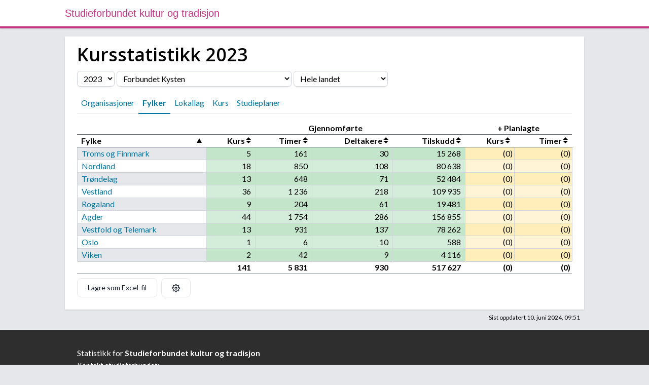

--- FILE ---
content_type: text/html; charset=utf-8
request_url: https://statistikk.vofo.no/skt/2023/hele-landet/004/fylker
body_size: 27226
content:
<!DOCTYPE html><html lang="nb" class="open_sans_bf4cbf02-module__mh6wAG__variable lato_d6562bf2-module__H1zjya__variable"><head><meta charSet="utf-8"/><meta name="viewport" content="width=device-width, initial-scale=1"/><link rel="stylesheet" href="/_next/static/chunks/5905812bc7b8c1d7.css" data-precedence="next"/><link rel="preload" as="script" fetchPriority="low" href="/_next/static/chunks/90f24e520f0160a6.js"/><script src="/_next/static/chunks/90eb5a16a8ff6e6a.js" async=""></script><script src="/_next/static/chunks/415cc74e02394f86.js" async=""></script><script src="/_next/static/chunks/2b066cceec563e87.js" async=""></script><script src="/_next/static/chunks/turbopack-9ededa937983e4b0.js" async=""></script><script src="/_next/static/chunks/adf61461e3665b44.js" async=""></script><script src="/_next/static/chunks/f4e6ace6db4959d1.js" async=""></script><script src="/_next/static/chunks/68ed98c90fa072fc.js" async=""></script><script src="/_next/static/chunks/1db16a2b974b6b0e.js" async=""></script><script src="/_next/static/chunks/0edc4ef11668cb45.js" async=""></script><script src="/_next/static/chunks/a6359d86d987025e.js" async=""></script><meta name="next-size-adjust" content=""/><title>Kursstatistikk 2023 - Studieforbundet kultur og tradisjon</title><link rel="icon" href="/favicon.ico?favicon.cfd4f76e.ico" sizes="48x48" type="image/x-icon"/><script src="/_next/static/chunks/a6dad97d9634a72d.js" noModule=""></script></head><body><div hidden=""><!--$--><!--/$--></div><section><div class="bg-white text-black shadow "><div class="border-b-4 border-b-[#c53283] py-3 px-2 tablet:px-6"><div class="max-w-screen-desktop mx-auto print:max-w-none print:w-100 "><a class="text-[#c53283] text-xl font-[&#x27;Helvetica_Neue&#x27;,_Helvetica,_Arial,_sans-serif] no-underline hover:text-[#942662]" href="https://www.kulturogtradisjon.no/">Studieforbundet kultur og tradisjon</a></div></div></div><main class="my-4"><div class="max-w-screen-desktop mx-auto print:max-w-none print:w-100 "><div class="bg-white text-black shadow "><div class="overflow-x-auto print:overflow-x-visible relative"><div class="max-w-screen-desktop mx-auto print:max-w-none print:w-100 px-2 py-4 tablet:px-6"><h1 class="mt-0 font-open-sans font-semibold text-4xl">Kursstatistikk <!-- -->2023</h1><fieldset class="my-3"><legend class="sr-only">Filter</legend><!--$--><select class="mr-1 py-1 px-2 border bg-white rounded-md border-gray-300 shadow-sm focus:border-crimson-300 focus:ring focus:ring-crimson-200 focus:ring-opacity-50" aria-label="Velg årstall"><option>2015</option><option>2016</option><option>2017</option><option>2018</option><option>2019</option><option>2020</option><option>2021</option><option>2022</option><option selected="">2023</option><option>2024</option><option>2025</option><option>2026</option></select><!--/$--><!--$?--><template id="B:0"></template><div class="h-7 w-[72px] bg-gray-200 rounded-full dark:bg-gray-700 mb-2.5 inline-block"></div><!--/$--><!--$--><select class="mr-1 py-1 px-2 border bg-white rounded-md border-gray-300 shadow-sm focus:border-crimson-300 focus:ring focus:ring-crimson-200 focus:ring-opacity-50" aria-label="Velg fylke"><option value="hele-landet" selected="">Hele landet</option><option value="troms-og-finnmark">Troms og Finnmark</option><option value="nordland">Nordland</option><option value="trondelag">Trøndelag</option><option value="more-og-romsdal">Møre og Romsdal</option><option value="vestland">Vestland</option><option value="rogaland">Rogaland</option><option value="agder">Agder</option><option value="vestfold-og-telemark">Vestfold og Telemark</option><option value="innlandet">Innlandet</option><option value="oslo">Oslo</option><option value="viken">Viken</option></select><!--/$--></fieldset><nav><div class="text-center border-b border-gray-200 flex flex-wrap items-start gap-2 mb-4"><a class="inline-block p-2 -mb-px rounded-t-lg border-b-2 border-transparent hover:text-primary-darker hover:border-gray-300 print:hidden" href="/skt/2023/hele-landet/alle/organisasjoner">Organisasjoner</a><a class="inline-block p-2 -mb-px font-bold text-brand-blue rounded-t-lg border-b-2 border-brand-blue active" href="/skt/2023/hele-landet/004/fylker">Fylker</a><a class="inline-block p-2 -mb-px rounded-t-lg border-b-2 border-transparent hover:text-primary-darker hover:border-gray-300 print:hidden" href="/skt/2023/hele-landet/004/lag">Lokallag</a><a class="inline-block p-2 -mb-px rounded-t-lg border-b-2 border-transparent hover:text-primary-darker hover:border-gray-300 print:hidden" href="/skt/2023/hele-landet/004/kurs">Kurs</a><a class="inline-block p-2 -mb-px rounded-t-lg border-b-2 border-transparent hover:text-primary-darker hover:border-gray-300 print:hidden" href="/skt/2023/hele-landet/004/studieplaner">Studieplaner</a></div></nav><div class="relative"><!--$--><!--$?--><template id="B:1"></template><div class="overflow-x-auto print:overflow-x-visible relative animate-pulse" role="status"><div class="h-2 bg-gray-200 rounded-full dark:bg-gray-700 mb-2.5"></div><div class="h-2 bg-gray-200 rounded-full dark:bg-gray-700 mb-2.5"></div><div class="h-2 bg-gray-200 rounded-full dark:bg-gray-700 mb-2.5"></div><div class="h-2 bg-gray-200 rounded-full dark:bg-gray-700 mb-2.5"></div><div class="h-2 bg-gray-200 rounded-full dark:bg-gray-700"></div><span class="sr-only">Laster...</span></div><!--/$--><!--$--><!--/$--><!--/$--></div></div></div></div><div class="text-right ml-auto mt-2 mr-2 text-xs"><!--$?--><template id="B:2"></template><div class="h-2 bg-gray-200 rounded-full dark:bg-gray-700 mb-2.5"></div><!--/$--></div></div></main><footer class="dark bg-black bg-opacity-80 prose prose-invert max-w-none text-white py-4"><div class="max-w-screen-desktop mx-auto print:max-w-none print:w-100 px-2 py-4 tablet:px-6"><div class="flex tablet:items-end gap-4 flex-col items-center tablet:flex-row"><div class="flex-grow"><p class="mt-0">Statistikk for <strong>Studieforbundet kultur og tradisjon</strong></p><p class="text-sm">Kontakt studieforbundet:<br/><a href="mailto:post@kulturogtradisjon.no">post@kulturogtradisjon.no</a><br/><a href="https://www.kulturogtradisjon.no">https://www.kulturogtradisjon.no</a></p><p class="text-sm mb-0">Statistikken lages av<!-- --> <a href="http://www.vofo.no">Voksenopplæringsforbundet</a> med data fra studieforbundets kurssystem.</p></div></div></div></footer></section><script>requestAnimationFrame(function(){$RT=performance.now()});</script><script src="/_next/static/chunks/90f24e520f0160a6.js" id="_R_" async=""></script><script>(self.__next_f=self.__next_f||[]).push([0])</script><script>self.__next_f.push([1,"1:\"$Sreact.fragment\"\n2:I[90662,[\"/_next/static/chunks/adf61461e3665b44.js\",\"/_next/static/chunks/f4e6ace6db4959d1.js\"],\"default\"]\n3:I[9658,[\"/_next/static/chunks/adf61461e3665b44.js\",\"/_next/static/chunks/f4e6ace6db4959d1.js\"],\"default\"]\n5:I[95666,[\"/_next/static/chunks/68ed98c90fa072fc.js\",\"/_next/static/chunks/1db16a2b974b6b0e.js\",\"/_next/static/chunks/0edc4ef11668cb45.js\",\"/_next/static/chunks/a6359d86d987025e.js\"],\"default\"]\n7:I[53488,[\"/_next/static/chunks/adf61461e3665b44.js\",\"/_next/static/chunks/f4e6ace6db4959d1.js\"],\"OutletBoundary\"]\n8:\"$Sreact.suspense\"\n12:I[83114,[],\"default\"]\n13:I[53488,[\"/_next/static/chunks/adf61461e3665b44.js\",\"/_next/static/chunks/f4e6ace6db4959d1.js\"],\"ViewportBoundary\"]\n15:I[53488,[\"/_next/static/chunks/adf61461e3665b44.js\",\"/_next/static/chunks/f4e6ace6db4959d1.js\"],\"MetadataBoundary\"]\n18:I[25333,[\"/_next/static/chunks/68ed98c90fa072fc.js\"],\"default\"]\n1d:I[17224,[\"/_next/static/chunks/68ed98c90fa072fc.js\"],\"default\"]\n1e:I[42172,[\"/_next/static/chunks/adf61461e3665b44.js\",\"/_next/static/chunks/f4e6ace6db4959d1.js\"],\"IconMark\"]\n:HL[\"/_next/static/chunks/5905812bc7b8c1d7.css\",\"style\"]\n:HL[\"/_next/static/media/1112828ec2c13661-s.p.c4c1bb0c.woff2\",\"font\",{\"crossOrigin\":\"\",\"type\":\"font/woff2\"}]\n:HL[\"/_next/static/media/345c85a432359eed-s.p.eead68dd.woff2\",\"font\",{\"crossOrigin\":\"\",\"type\":\"font/woff2\"}]\n:HL[\"/_next/static/media/5a8824285b5cb215-s.p.0c0d3e1b.woff2\",\"font\",{\"crossOrigin\":\"\",\"type\":\"font/woff2\"}]\n:HL[\"/_next/static/media/6729cde312c2d8f5-s.p.f500ba50.woff2\",\"font\",{\"crossOrigin\":\"\",\"type\":\"font/woff2\"}]\n:HL[\"/_next/static/media/6a9fa677ec1bbd33-s.p.a0237596.woff2\",\"font\",{\"crossOrigin\":\"\",\"type\":\"font/woff2\"}]\n:HL[\"/_next/static/media/8e451580e5e95631-s.p.0e564e6e.woff2\",\"font\",{\"crossOrigin\":\"\",\"type\":\"font/woff2\"}]\n"])</script><script>self.__next_f.push([1,"0:{\"P\":null,\"b\":\"JRFB0ESg2XtXndW-4rfDd\",\"c\":[\"\",\"skt\",\"2023\",\"hele-landet\",\"004\",\"fylker\"],\"q\":\"\",\"i\":false,\"f\":[[[\"\",{\"children\":[\"(studieforbund)\",{\"children\":[\"skt\",{\"children\":[[\"year\",\"2023\",\"d\"],{\"children\":[[\"county\",\"hele-landet\",\"d\"],{\"children\":[[\"organization\",\"004\",\"d\"],{\"children\":[[\"group\",\"fylker\",\"d\"],{\"children\":[\"__PAGE__\",{}]}]}]}]}]}]},\"$undefined\",\"$undefined\",true]}],[[\"$\",\"$1\",\"c\",{\"children\":[null,[\"$\",\"$L2\",null,{\"parallelRouterKey\":\"children\",\"error\":\"$undefined\",\"errorStyles\":\"$undefined\",\"errorScripts\":\"$undefined\",\"template\":[\"$\",\"$L3\",null,{}],\"templateStyles\":\"$undefined\",\"templateScripts\":\"$undefined\",\"notFound\":[[[\"$\",\"title\",null,{\"children\":\"404: This page could not be found.\"}],[\"$\",\"div\",null,{\"style\":{\"fontFamily\":\"system-ui,\\\"Segoe UI\\\",Roboto,Helvetica,Arial,sans-serif,\\\"Apple Color Emoji\\\",\\\"Segoe UI Emoji\\\"\",\"height\":\"100vh\",\"textAlign\":\"center\",\"display\":\"flex\",\"flexDirection\":\"column\",\"alignItems\":\"center\",\"justifyContent\":\"center\"},\"children\":[\"$\",\"div\",null,{\"children\":[[\"$\",\"style\",null,{\"dangerouslySetInnerHTML\":{\"__html\":\"body{color:#000;background:#fff;margin:0}.next-error-h1{border-right:1px solid rgba(0,0,0,.3)}@media (prefers-color-scheme:dark){body{color:#fff;background:#000}.next-error-h1{border-right:1px solid rgba(255,255,255,.3)}}\"}}],[\"$\",\"h1\",null,{\"className\":\"next-error-h1\",\"style\":{\"display\":\"inline-block\",\"margin\":\"0 20px 0 0\",\"padding\":\"0 23px 0 0\",\"fontSize\":24,\"fontWeight\":500,\"verticalAlign\":\"top\",\"lineHeight\":\"49px\"},\"children\":404}],[\"$\",\"div\",null,{\"style\":{\"display\":\"inline-block\"},\"children\":[\"$\",\"h2\",null,{\"style\":{\"fontSize\":14,\"fontWeight\":400,\"lineHeight\":\"49px\",\"margin\":0},\"children\":\"This page could not be found.\"}]}]]}]}]],[]],\"forbidden\":\"$undefined\",\"unauthorized\":\"$undefined\"}]]}],{\"children\":[[\"$\",\"$1\",\"c\",{\"children\":[[[\"$\",\"link\",\"0\",{\"rel\":\"stylesheet\",\"href\":\"/_next/static/chunks/5905812bc7b8c1d7.css\",\"precedence\":\"next\",\"crossOrigin\":\"$undefined\",\"nonce\":\"$undefined\"}]],[\"$\",\"html\",null,{\"lang\":\"nb\",\"className\":\"open_sans_bf4cbf02-module__mh6wAG__variable lato_d6562bf2-module__H1zjya__variable\",\"children\":[\"$\",\"body\",null,{\"children\":[\"$\",\"$L2\",null,{\"parallelRouterKey\":\"children\",\"error\":\"$undefined\",\"errorStyles\":\"$undefined\",\"errorScripts\":\"$undefined\",\"template\":[\"$\",\"$L3\",null,{}],\"templateStyles\":\"$undefined\",\"templateScripts\":\"$undefined\",\"notFound\":[[[\"$\",\"title\",null,{\"children\":\"404: This page could not be found.\"}],[\"$\",\"div\",null,{\"style\":\"$0:f:0:1:0:props:children:1:props:notFound:0:1:props:style\",\"children\":[\"$\",\"div\",null,{\"children\":[[\"$\",\"style\",null,{\"dangerouslySetInnerHTML\":{\"__html\":\"body{color:#000;background:#fff;margin:0}.next-error-h1{border-right:1px solid rgba(0,0,0,.3)}@media (prefers-color-scheme:dark){body{color:#fff;background:#000}.next-error-h1{border-right:1px solid rgba(255,255,255,.3)}}\"}}],[\"$\",\"h1\",null,{\"className\":\"next-error-h1\",\"style\":\"$0:f:0:1:0:props:children:1:props:notFound:0:1:props:children:props:children:1:props:style\",\"children\":404}],[\"$\",\"div\",null,{\"style\":\"$0:f:0:1:0:props:children:1:props:notFound:0:1:props:children:props:children:2:props:style\",\"children\":[\"$\",\"h2\",null,{\"style\":\"$0:f:0:1:0:props:children:1:props:notFound:0:1:props:children:props:children:2:props:children:props:style\",\"children\":\"This page could not be found.\"}]}]]}]}]],[]],\"forbidden\":\"$undefined\",\"unauthorized\":\"$undefined\"}]}]}]]}],{\"children\":[[\"$\",\"$1\",\"c\",{\"children\":[null,[\"$\",\"$L2\",null,{\"parallelRouterKey\":\"children\",\"error\":\"$undefined\",\"errorStyles\":\"$undefined\",\"errorScripts\":\"$undefined\",\"template\":[\"$\",\"$L3\",null,{}],\"templateStyles\":\"$undefined\",\"templateScripts\":\"$undefined\",\"notFound\":\"$undefined\",\"forbidden\":\"$undefined\",\"unauthorized\":\"$undefined\"}]]}],{\"children\":[[\"$\",\"$1\",\"c\",{\"children\":[[[\"$\",\"script\",\"script-0\",{\"src\":\"/_next/static/chunks/68ed98c90fa072fc.js\",\"async\":true,\"nonce\":\"$undefined\"}]],\"$L4\"]}],{\"children\":[[\"$\",\"$1\",\"c\",{\"children\":[null,[\"$\",\"$L2\",null,{\"parallelRouterKey\":\"children\",\"error\":\"$undefined\",\"errorStyles\":\"$undefined\",\"errorScripts\":\"$undefined\",\"template\":[\"$\",\"$L3\",null,{}],\"templateStyles\":\"$undefined\",\"templateScripts\":\"$undefined\",\"notFound\":\"$undefined\",\"forbidden\":\"$undefined\",\"unauthorized\":\"$undefined\"}]]}],{\"children\":[[\"$\",\"$1\",\"c\",{\"children\":[null,[\"$\",\"$L2\",null,{\"parallelRouterKey\":\"children\",\"error\":\"$undefined\",\"errorStyles\":\"$undefined\",\"errorScripts\":\"$undefined\",\"template\":[\"$\",\"$L3\",null,{}],\"templateStyles\":\"$undefined\",\"templateScripts\":\"$undefined\",\"notFound\":\"$undefined\",\"forbidden\":\"$undefined\",\"unauthorized\":\"$undefined\"}]]}],{\"children\":[[\"$\",\"$1\",\"c\",{\"children\":[null,[\"$\",\"$L2\",null,{\"parallelRouterKey\":\"children\",\"error\":\"$undefined\",\"errorStyles\":\"$undefined\",\"errorScripts\":\"$undefined\",\"template\":[\"$\",\"$L3\",null,{}],\"templateStyles\":\"$undefined\",\"templateScripts\":\"$undefined\",\"notFound\":[[\"$\",\"$L5\",null,{}],[]],\"forbidden\":\"$undefined\",\"unauthorized\":\"$undefined\"}]]}],{\"children\":[[\"$\",\"$1\",\"c\",{\"children\":[\"$L6\",[[\"$\",\"script\",\"script-0\",{\"src\":\"/_next/static/chunks/1db16a2b974b6b0e.js\",\"async\":true,\"nonce\":\"$undefined\"}],[\"$\",\"script\",\"script-1\",{\"src\":\"/_next/static/chunks/0edc4ef11668cb45.js\",\"async\":true,\"nonce\":\"$undefined\"}],[\"$\",\"script\",\"script-2\",{\"src\":\"/_next/static/chunks/a6359d86d987025e.js\",\"async\":true,\"nonce\":\"$undefined\"}]],[\"$\",\"$L7\",null,{\"children\":[\"$\",\"$8\",null,{\"name\":\"Next.MetadataOutlet\",\"children\":\"$@9\"}]}]]}],{},null,false,false]},[[\"$\",\"$1\",\"l\",{\"children\":[[\"$\",\"div\",null,{\"className\":\"bg-white text-black shadow \",\"children\":[\"$\",\"div\",null,{\"className\":\"overflow-x-auto print:overflow-x-visible relative animate-pulse\",\"role\":\"status\",\"children\":[\"$\",\"div\",null,{\"className\":\"max-w-screen-desktop mx-auto print:max-w-none print:w-100 px-2 py-4 tablet:px-6\",\"children\":[\"$La\",\"$Lb\",\"$Lc\",\"$Ld\",\"$Le\",\"$Lf\"]}]}]}],\"$L10\"]}],[],[]],false,false]},null,false,false]},null,false,false]},null,false,false]},null,false,false]},null,false,false]},null,false,false],\"$L11\",false]],\"m\":\"$undefined\",\"G\":[\"$12\",[]],\"S\":false}\n"])</script><script>self.__next_f.push([1,"a:[\"$\",\"h1\",null,{\"className\":\"mt-0 font-open-sans font-semibold text-4xl\",\"children\":[\"$\",\"div\",null,{\"className\":\"h-10 bg-gray-200 rounded-full dark:bg-gray-700 w-48 mb-2.5\"}]}]\nb:[\"$\",\"div\",null,{\"className\":\"flex flex-row gap-2 my-3\",\"children\":[[\"$\",\"div\",null,{\"className\":\"h-7 w-[72px] bg-gray-200 rounded-full dark:bg-gray-700 mb-2.5\"}],[\"$\",\"div\",null,{\"className\":\"h-7 w-[200px] bg-gray-200 rounded-full dark:bg-gray-700 mb-2.5\"}],[\"$\",\"div\",null,{\"className\":\"h-7 w-[120px] bg-gray-200 rounded-full dark:bg-gray-700 mb-2.5\"}]]}]\nc:[\"$\",\"div\",null,{\"className\":\"h-2 bg-gray-200 rounded-full dark:bg-gray-700 mb-2.5\"}]\nd:[\"$\",\"div\",null,{\"className\":\"h-2 bg-gray-200 rounded-full dark:bg-gray-700 mb-2.5\"}]\ne:[\"$\",\"div\",null,{\"className\":\"h-2 bg-gray-200 rounded-full dark:bg-gray-700\"}]\nf:[\"$\",\"span\",null,{\"className\":\"sr-only\",\"children\":\"Laster...\"}]\n10:[\"$\",\"div\",null,{\"className\":\"text-right ml-auto mt-2 mr-2 text-xs\",\"children\":[\"$\",\"div\",null,{\"className\":\"h-2 bg-gray-200 rounded-full dark:bg-gray-700\"}]}]\n11:[\"$\",\"$1\",\"h\",{\"children\":[null,[\"$\",\"$L13\",null,{\"children\":\"$L14\"}],[\"$\",\"div\",null,{\"hidden\":true,\"children\":[\"$\",\"$L15\",null,{\"children\":[\"$\",\"$8\",null,{\"name\":\"Next.Metadata\",\"children\":\"$L16\"}]}]}],[\"$\",\"meta\",null,{\"name\":\"next-size-adjust\",\"content\":\"\"}]]}]\n"])</script><script>self.__next_f.push([1,"4:[\"$\",\"section\",null,{\"children\":[[\"$\",\"div\",null,{\"className\":\"bg-white text-black shadow \",\"children\":[\"$\",\"div\",null,{\"className\":\"border-b-4 border-b-[#c53283] py-3 px-2 tablet:px-6\",\"children\":[\"$\",\"div\",null,{\"className\":\"max-w-screen-desktop mx-auto print:max-w-none print:w-100 \",\"children\":[\"$\",\"a\",null,{\"className\":\"text-[#c53283] text-xl font-['Helvetica_Neue',_Helvetica,_Arial,_sans-serif] no-underline hover:text-[#942662]\",\"href\":\"https://www.kulturogtradisjon.no/\",\"children\":\"Studieforbundet kultur og tradisjon\"}]}]}]}],[\"$\",\"main\",null,{\"className\":\"my-4\",\"children\":[\"$\",\"div\",null,{\"className\":\"max-w-screen-desktop mx-auto print:max-w-none print:w-100 \",\"children\":[[\"$\",\"div\",null,{\"className\":\"bg-white text-black shadow \",\"children\":[\"$\",\"div\",null,{\"className\":\"overflow-x-auto print:overflow-x-visible relative\",\"children\":[\"$\",\"div\",null,{\"className\":\"max-w-screen-desktop mx-auto print:max-w-none print:w-100 px-2 py-4 tablet:px-6\",\"children\":[[\"$\",\"h1\",null,{\"className\":\"mt-0 font-open-sans font-semibold text-4xl\",\"children\":[\"Kursstatistikk \",\"2023\"]}],\"$L17\",[\"$\",\"$L18\",null,{}],[\"$\",\"div\",null,{\"className\":\"relative\",\"children\":[\"$\",\"$L2\",null,{\"parallelRouterKey\":\"children\",\"error\":\"$undefined\",\"errorStyles\":\"$undefined\",\"errorScripts\":\"$undefined\",\"template\":[\"$\",\"$L3\",null,{}],\"templateStyles\":\"$undefined\",\"templateScripts\":\"$undefined\",\"notFound\":\"$undefined\",\"forbidden\":\"$undefined\",\"unauthorized\":\"$undefined\"}]}]]}]}]}],[\"$\",\"div\",null,{\"className\":\"text-right ml-auto mt-2 mr-2 text-xs\",\"children\":[\"$\",\"$8\",null,{\"fallback\":[\"$\",\"div\",null,{\"className\":\"h-2 bg-gray-200 rounded-full dark:bg-gray-700 mb-2.5\"}],\"children\":\"$L19\"}]}]]}]}],[\"$\",\"footer\",null,{\"className\":\"dark bg-black bg-opacity-80 prose prose-invert max-w-none text-white py-4\",\"children\":[\"$\",\"div\",null,{\"className\":\"max-w-screen-desktop mx-auto print:max-w-none print:w-100 px-2 py-4 tablet:px-6\",\"children\":[\"$\",\"div\",null,{\"className\":\"flex tablet:items-end gap-4 flex-col items-center tablet:flex-row\",\"children\":[\"$\",\"div\",null,{\"className\":\"flex-grow\",\"children\":[[\"$\",\"p\",null,{\"className\":\"mt-0\",\"children\":[\"Statistikk for \",[\"$\",\"strong\",null,{\"children\":\"Studieforbundet kultur og tradisjon\"}]]}],[\"$\",\"p\",null,{\"className\":\"text-sm\",\"children\":[\"Kontakt studieforbundet:\",[\"$\",\"br\",null,{}],[\"$\",\"a\",null,{\"href\":\"mailto:post@kulturogtradisjon.no\",\"children\":\"post@kulturogtradisjon.no\"}],[\"$\",\"br\",null,{}],[\"$\",\"a\",null,{\"href\":\"https://www.kulturogtradisjon.no\",\"children\":\"https://www.kulturogtradisjon.no\"}]]}],[\"$\",\"p\",null,{\"className\":\"text-sm mb-0\",\"children\":[\"Statistikken lages av\",\" \",[\"$\",\"a\",null,{\"href\":\"http://www.vofo.no\",\"children\":\"Voksenopplæringsforbundet\"}],\" med data fra studieforbundets kurssystem.\"]}]]}]}]}]}]]}]\n"])</script><script>self.__next_f.push([1,"6:[\"$\",\"$8\",null,{\"fallback\":[\"$\",\"div\",null,{\"className\":\"overflow-x-auto print:overflow-x-visible relative animate-pulse\",\"role\":\"status\",\"children\":[[\"$\",\"div\",null,{\"className\":\"h-2 bg-gray-200 rounded-full dark:bg-gray-700 mb-2.5\"}],[\"$\",\"div\",null,{\"className\":\"h-2 bg-gray-200 rounded-full dark:bg-gray-700 mb-2.5\"}],[\"$\",\"div\",null,{\"className\":\"h-2 bg-gray-200 rounded-full dark:bg-gray-700 mb-2.5\"}],[\"$\",\"div\",null,{\"className\":\"h-2 bg-gray-200 rounded-full dark:bg-gray-700 mb-2.5\"}],[\"$\",\"div\",null,{\"className\":\"h-2 bg-gray-200 rounded-full dark:bg-gray-700\"}],[\"$\",\"span\",null,{\"className\":\"sr-only\",\"children\":\"Laster...\"}]]}],\"children\":\"$L1a\"}]\n17:[\"$\",\"fieldset\",null,{\"className\":\"my-3\",\"children\":[[\"$\",\"legend\",null,{\"className\":\"sr-only\",\"children\":\"Filter\"}],[\"$\",\"$8\",null,{\"fallback\":[\"$\",\"div\",null,{\"className\":\"h-7 w-[72px] bg-gray-200 rounded-full dark:bg-gray-700 mb-2.5 inline-block\"}],\"children\":\"$L1b\"}],[\"$\",\"$8\",null,{\"fallback\":[\"$\",\"div\",null,{\"className\":\"h-7 w-[72px] bg-gray-200 rounded-full dark:bg-gray-700 mb-2.5 inline-block\"}],\"children\":\"$L1c\"}],[\"$\",\"$8\",null,{\"fallback\":[\"$\",\"div\",null,{\"className\":\"h-7 w-[72px] bg-gray-200 rounded-full dark:bg-gray-700 mb-2.5 inline-block\"}],\"children\":[\"$\",\"$L1d\",null,{\"aria-label\":\"Velg fylke\",\"options\":[[\"hele-landet\",\"Hele landet\"],[\"troms-og-finnmark\",\"Troms og Finnmark\"],[\"nordland\",\"Nordland\"],[\"trondelag\",\"Trøndelag\"],[\"more-og-romsdal\",\"Møre og Romsdal\"],[\"vestland\",\"Vestland\"],[\"rogaland\",\"Rogaland\"],[\"agder\",\"Agder\"],[\"vestfold-og-telemark\",\"Vestfold og Telemark\"],[\"innlandet\",\"Innlandet\"],[\"oslo\",\"Oslo\"],[\"viken\",\"Viken\"]],\"propName\":\"county\"}]}]]}]\n1b:[\"$\",\"$L1d\",null,{\"aria-label\":\"Velg årstall\",\"options\":[\"2015\",\"2016\",\"2017\",\"2018\",\"2019\",\"2020\",\"2021\",\"2022\",\"2023\",\"2024\",\"2025\",\"2026\"],\"propName\":\"year\"}]\n14:[[\"$\",\"meta\",\"0\",{\"charSet\":\"utf-8\"}],[\"$\",\"meta\",\"1\",{\"name\":\"viewport\",\"content\":\"width=device-width, initial-scale=1\"}]]\n9:null\n16:[[\"$\",\"title\",\"0\",{\"children\":\"Kursstatistikk 2023 - Studieforbundet kultur og tradisjon\"}],[\"$\",\"link\",\"1\",{\"rel\":\"icon\",\"href\":\"/favicon.ico?favicon.cfd4f76e.ico\",\"sizes\":\"48x48\",\"type\":\"image/x-icon\"}],[\"$\",\"$L1e\",\"2\",{}]]\n"])</script><script>self.__next_f.push([1,"1f:I[91008,[\"/_next/static/chunks/68ed98c90fa072fc.js\",\"/_next/static/chunks/1db16a2b974b6b0e.js\",\"/_next/static/chunks/0edc4ef11668cb45.js\",\"/_next/static/chunks/a6359d86d987025e.js\"],\"default\"]\n19:[\"Sist oppdatert\",\" \",\"10. juni 2024, 09:51\"]\n"])</script><script>self.__next_f.push([1,"1a:[\"$\",\"$L1f\",null,{\"buildTime\":\"2024-06-10T07:51:06.105Z\",\"counties\":[\"Troms og Finnmark\",\"Nordland\",\"Trøndelag\",\"Møre og Romsdal\",\"Vestland\",\"Rogaland\",\"Agder\",\"Vestfold og Telemark\",\"Innlandet\",\"Oslo\",\"Viken\"],\"countyParams\":[\"troms-og-finnmark\",\"nordland\",\"trondelag\",\"more-og-romsdal\",\"vestland\",\"rogaland\",\"agder\",\"vestfold-og-telemark\",\"innlandet\",\"oslo\",\"viken\"],\"curriculums\":[\"11001 Bivokspapir 1 (4 - 24 timer)\",\"11001 Bivokspapir 1 (4 - 24 timer)\",\"11002 Såpeproduksjon 1 (4 - 24 timer)\",\"11002 Såpeproduksjon 1 (4-24timer)\",\"11004 Bruk av digitale verktøy i slektsgarnsking - 1 (4 - 24 timer)\",\"11004 Bruk av digitale verktøy i slektsgarnsking - 1 (4-24timer)\",\"11004 Bruk av digitale verktøy i slektsgarnsking - 1 (4-24timer)\",\"11004 Bruk av digitale verktøy i slektsgarnsking - 1 (4-24timer)\",\"11005 Bildevev - 1 (4 - 24 timer)\",\"11005 Bildevev - 1 (4-24timer)\",\"11006 Billedvev - 2(25 - 60 timer)\",\"11006 Billedvev - 2(25 - 60 timer)\",\"11007 Litteratur 1(4 - 24 timer)\",\"11007 Litteratur 1(4-24timer)\",\"11008 Seilmaking og tauarbeid 1 (4-24timer)\",\"11009 Seilmaking og tauarbeid 2 (25 - 60 timer)\",\"11009 Seilmaking og tauarbeid 2 (25 - 60timer)\",\"11010 Seilmaking og tauarbeid 3 (61-120timer)\",\"11011 Formidling av lokalhistorie til barn, instruksjonskurs\",\"11011 Formidling av lokalhistorie til barn, instruksjonskurs (4 - 24 timer)\",\"11012 Glassarbeid (4-80timer uten lærer)\",\"11013 Dukker og bamser  (4 - 80timer uten lærer)\",\"11014 Tradisjonelt fiske 2 (24 -60)\",\"11015 Nysirkus 2 (24 - 60timer)\",\"11017 Dukker og bamser 2 ( 25 - 70 timer)\",\"11017 Dukker, nisser og bamser 2 ( 25 - 70 timer)\",\"11018 Manus og tekst - 3 (61 - 100 timer)\",\"11019 Reparasjon og vedlikehold av båtmotor - 1 (4 - 24timer)\",\"11020 Manus og tekst - 4 (101 - 200 timer)\",\"11020 Manus og tekst - 4 (101 - 200 timer)\",\"11021 Kurvfletting - 2 (20 - 60timer)\",\"11021 Scenekamp 1 (4-24timer)\",\"11022 Knipling - 1 (4 - 24 timer)\",\"11022 Knipling - 1 (4- 24 timer\",\"11023 Knipling - 2 (4-60 timer)\",\"11024 Knipling - 3 (4-100timer)\",\"11026 Vedlikehold og reparasjon av kai og/eller brygge\",\"11027 Praktisk musealt magasinarbeid - 3 (60 - 100timer)\",\"11030 Frimerkeskolen - ordinær 1(4 - 24timer)\",\"11033 Dokumentasjon av lagshistorie (60 - 100 timer)\",\"11051 Tango 1 (4 - 24 timer)\",\"11052 Rundt bålet   innføring (4 - 20timer)\",\"11053 Rundt bålet 1 (4 -24 timer)\",\"11053 Rundt bålet 1 (4 -24 timer)\",\"11054 Rundt bålet, læringsverksted (4 - 80 timer uten lærer)\",\"11055 Opplæring i bruk av sikkerhetsutstyr 1 (4 - 24timer)\",\"11056 Veilederkurs Ung Husflid - 1 (4-24timer)\",\"11057 Slåtteeng - bevaring gjennom tradisjonell bruk -1 (4-24timer)\",\"11198 Masketeknikker -  innføring (4 -20 timer) Strikke, hekle, hakke, pjone\",\"11203 Folkeleg dans - utan lærar (4 - 80 timer)\",\"11203 Folkeleg dans - utan lærar (4 - 80timer)\",\"11301 Broderi - 1 (4 - 24 timer)\",\"11301 Broderi - 1 (4 - 24 timer)\",\"11301 Broderi - 1 (4-24timer)\",\"11721 Temakvelder - 1 (4 - 24 timer)\",\"11721 Temakvelder - 1 (4-24)\",\"11721 Temakvelder - 1 (4-24timer)\",\"11723 Tauverksarbeid, knop stikk og spleis - 1(8 - 24 timer)\",\"11723 Tauverksarbeid, knop stikk og spleis - 1(8 -24)\",\"11724 Tradisjonsmat - 1 (4 - 24 timer)\",\"11724 Tradisjonsmat - 1 (4 - 24 timer)\",\"11724 Tradisjonsmat - 1 (4-24)\",\"11737 Snorer og bånd - innføring (4 - 20 timer)\",\"11737 Snorer og bånd - innføring (4-20timer)\",\"11739 Malingsteknikker - 1 (4 - 24 timer)\",\"11739 Malingsteknikker - 1 (4-24 timer)\",\"11740 Broderi - 3 (60-100timer)\",\"11741 Strikking - innføring (4 - 20 timer)\",\"11741 Strikking - innføring (4 - 20timer)\",\"11743 Trearbeider - innføring (8 - 20 timer)\",\"11743 Trearbeider - innføring (8 - 20 timer)\",\"11743 Trearbeider - innføring (8 - 20 timer)\",\"11743 Trearbeider - innføring (8-20)\",\"11760 Nålebinding - 2(25 - 60)\",\"11761 Skuespillerteknikk - uten lærer (8 - 80)\",\"11763 Manus og tekst - innføring (4 - 20 timer)\",\"11764 Teatersminke - innføring (8 - 20)\",\"11765 Lyd og lys - innføring (4 - 20 timer)\",\"11841 Masketeknikker - 1 (4 - 24 timer)\",\"11841 Masketeknikker - 1 (4-24 timer)\",\"11844 Smiing - innføring (8-20)\",\"11846 Dekormaling - 1 (4-24timer)\",\"11847 Toving/filting - innføring (8-20)\",\"11848 Spinning - 2 (25-60timer)\",\"11849 Kostymer - innføring  (4 - 20 timer)\",\"11849 Kostymer - innføring  (4 -20timer)\",\"11851 Regi -1(8 - 24)\",\"11854 Bunad - 2 (25 - 60 timer)\",\"11854 Bunad - 2 (25-60timer)\",\"11855 Metall - innføring (4-20 timer)\",\"11856 Tegning og maling - innføring (8 - 20 timer)\",\"11856 Tegning og maling - innføring (8 - 20)\",\"11864 Knytting og fletting - innføring (4 - 20 timer)\",\"11864 Knytting og fletting - innføring (4-20timer)\",\"11865 Dans og koreografi - innføring (4 - 20 timer)\",\"11865 Dans og koreografi - innføring (4-20timer)\",\"11869 Møbelsnekring - 1 (8-24)\",\"11870 Folkeleg dans - 1 (4-24timer)\",\"11870 Folkeleg dans (4 - 24 timer)\",\"11870 Folkeleg dans (4-24timer)\",\"11870 Folkeleg dans (4-24timer)\",\"11871 Båt, vedlikehold og restaurering - 1 (4-24timer)\",\"11872 Seniordans innføring (4 - 20 timer)\",\"11872 Seniordans innføring (4-20)\",\"11872 Seniordans innføring (8-20)\",\"11875 Plantefarging - 1 (8-24)\",\"11876 Båtførerprøven (4-60timer)\",\"11883 Samspel - 1 (8-24)\",\"11884 Søm - innføring (8 - 20 timer)\",\"11884 Søm - innføring (8-20)\",\"11890 Toving/filting - 2 (25-60)\",\"11893 Kulisser og scenografi - innføring (4 - 20 timer)\",\"11893 Kulisser og scenografi - innføring (4-20timer)\",\"11896 Skinn og lær, innføring (8 - 20 timer)\",\"11896 Skinn og lær, innføring (8 - 20 timer)\",\"11896 Skinn og lær, innføring (8-20)\",\"11896 Skinn og lær, innføring (8-20timer)\",\"11898 Vev - 2 (25 - 60 timer)\",\"11898 Vev - 2 (25 - 60 timer)\",\"11898 Vev - 2 (25-60)\",\"11900 Vev - 1 (4 - 24 timer)\",\"11900 Vev - 1 (4 - 24 timer)\",\"11900 Vev - 1 (4-24)\",\"11901 Seniordans - 1 (4 - 24 timer)\",\"11901 Seniordans - 1 (4-24)\",\"11903 Bunad - 3 (60-100timer)\",\"11905 Folkeleg dans - innføring (4-20timer)\",\"11905 Folkeleg dans - innføring (4-20timer)\",\"11906 Møbelrestaurering - innføring (8 - 20)\",\"11908 Lappeteknikk - innføring(4 - 20 timer)\",\"11908 Lappeteknikk - innføring(4-20timer)\",\"11909 Lokalhistorie - innføring (4 - 20timer)\",\"11910 Kunnskapstevling, kven veit? (4-24timer)\",\"11914 Toving/filting - 1 (4 - 24 timer)\",\"11914 Toving/filting - 1 (4-24)\",\"11914 Toving/filting - 1 (8-24)\",\"11919 Teater, sang og musikk - innføring (8 - 20 timer)\",\"11919 Teater, sang og musikk - innføring (8-20)\",\"11920 Transkripsjon av gotisk håndskrift - innføring (4 - 20 timer)\",\"11920 Transkripsjon av gotisk håndskrift - innføring (4-20timer)\",\"11921 Registreringsarbeid, tekstil - 1(8 -24)\",\"11924 Folkeleg dans - 2 (25 - 60 timer)\",\"11924 Folkeleg dans - 2 (25-60 timer)\",\"11926 Folkeleg dans - 3 (61-100timer)\",\"11934 Organisasjonskurs - innføring (4 - 20 timer)\",\"11934 Organisasjonskurs - innføring (4 - 20 timer)\",\"11934 Organisasjonskurs - innføring (4 - 20timer)\",\"11939 Bokbinding - 1(4-24timer)\",\"11959 Foto/film -2 (25 - 60 timer)\",\"11959 Foto/film -2 (25-60 timer)\",\"11978 Song - innføring (4 - 20 timer) Sang\",\"11978 Song - innføring (4-20timer) Sang\",\"11980 Kulisser og scenografi - 1 (4 - 24 timer)\",\"11980 Kulisser og scenografi - 1 (4-24timer)\",\"11997 Bunad - 1 (4 - 24 timer)\",\"11997 Bunad - 1 (4-24timer)\",\"12006 Leire/keramikk - 2 (25 - 60 timer)\",\"12006 Leire/keramikk - 2 (25-60timer)\",\"12294 Fikselauget - 1 (4-24 timer)\",\"12294 Fikselauget - redesign - 1 (4-24 timer)\",\"12294 Fikselauget - redesign - 1 (4-24 timer)\",\"12575 Teater, sang og musikk - 2 (25 - 60 timer)\",\"12575 Teater, sang og musikk - 2 (25-60)\",\"12576 Manus og tekst - 2 (25 - 60 timer)\",\"12576 Manus og tekst - 2 (25 - 60 timer)\",\"12577 Skuespillerteknikk - 2 (25 - 60 timer)\",\"12577 Skuespillerteknikk - 2 (25 - 60)\",\"12578 Dans og koreografi i teater - 2 (25 - 60timer)\",\"12579 Jazzdans -1 (4-24timer)\",\"12781 Skuespillerteknikk - innføring (8 - 20 timer)\",\"12781 Skuespillerteknikk - innføring (8-20)\",\"12782 Skuespillerteknikk - 1 (4 - 24 timer)\",\"12782 Skuespillerteknikk - 1 (4-24)\",\"12783 Teaterfag - masterclass/fagseminar (8-30)\",\"12784 Lyd og lys - 1(4 - 24 timer)\",\"12784 Lyd og lys - 1(4 - 24timer)\",\"12787 Skuespillerteknikk - 3 (61 - 100 timer)\",\"12787 Skuespillerteknikk - 3 (61-100)\",\"12788 Lyd og lys - 2 (25-60 timer)\",\"12789 Skuespillerteknikk - 4 (100 - 200 timer)\",\"12789 Skuespillerteknikk - 4 (100 - 200)\",\"12790 Teatersminke 1 (4 - 24 timer)\",\"12790 Teatersminke 1 (4-24)\",\"12791 Teatersminke 2 (25-60)\",\"12792 Kostymer - 1 (4 - 24 timer)\",\"12792 Kostymer - 1 (4 - 24 timer)\",\"12792 Kostymer - 1 (4-24timer)\",\"12800 Kostymer - 2 (25 - 60 timer)\",\"12800 Kostymer - 2 (25-60timer)\",\"12802 Hip-hopdans - 1 (4-24timer)\",\"12807 Revy - 1 (8-24)\",\"12808 Revy - 2 (25-60)\",\"12809 Revy - 3 (61-100)\",\"12810 Revy - 4 (101 - 200 timer)\",\"12810 Revy - 4 (101-200)\",\"12812 Folkelig dans - masterclass/fagseminar (4 - 60 timer)\",\"12812 Folkelig dans - masterclass/fagseminar (4-60timer)\",\"12878 Manus og tekst - 1 (4-24 timer)\",\"12902 Teater, sang og musikk - 1 (4-24)\",\"12904 Kulisser og scenografi - 2 (25 - 60 timer)\",\"12904 Kulisser og scenografi - 2 (25-60timer)\",\"13436 Seniordans  - 2 (25 - 60 timer)\",\"13436 Seniordans  - 2 (25-60)\",\"13438 Seniordans  - 3 (61-100)\",\"13473 Bunad - innføring (4-20timer)\",\"13476 Vev - 3 (60 - 100 timer)\",\"13476 Vev - 3 (60 - 100 timer)\",\"13476 Vev - 3 (60-100)\",\"13478 Broderi - innføring (4-20timer)\",\"13479 Broderi - 2 (25-60timer)\",\"13492 Vev - masterclass/fagseminar 2 (25 - 60 timer)\",\"13492 Vev - masterclass/fagseminar 2 (25 - 60)\",\"13493 Bunad - fagseminar 2 (25 - 60 timer)\",\"13493 Bunad - fagseminar 2 (25 - 60timer)\",\"13503 Vev - 4 (100-200)\",\"13509 Spinning - 1 (4 - 24 timer)\",\"13509 Spinning - 1 (4 - 24 timer)\",\"13509 Spinning - 1 (4-24timer)\",\"13510 Spinning - innføring (4 - 20 timer)\",\"13510 Spinning - innføring (4-20timer)\",\"13518 Seniordans -instruktøropplæring/masterclass (4 - 24)\",\"13540 Skinn og lær - 1 (4 - 24 timer)\",\"13540 Skinn og lær - 1 (4 - 24 timer)\",\"13540 Skinn og lær - 1 (4-24)\",\"13541 Skinn og lær - 2 (25-60)\",\"13542 Teater, sang og musikk - 3 (61-100)\",\"13543 Dans og koreografi i teater - 3 (61-100timer)\",\"13544 Masketeknikker - 2 (25 - 60 timer)\",\"13544 Masketeknikker - 2 (25-60 timer)\",\"13547 Dans og koreografi i teater - 4 (101-200timer)\",\"13548 Kulisser og scenografi - 3 (60 -100 timer)\",\"13550 Snorer og bånd - 1 (4 - 24 timer)\",\"13550 Snorer og bånd - 1 (4-24)\",\"13553 Temakvelder -2 (25 - 60 timer)\",\"13553 Temakvelder -2 (25-60)\",\"13554 Lappeteknikk - 1 (4 - 24 timer)\",\"13554 Lappeteknikk - 1 (4 - 24 timer)\",\"13554 Lappeteknikk - 1 (4 - 24timer)\",\"13555 Lappeteknikk - 2 (25 - 60timer)\",\"13556 Teater, sang og musikk - 4 (101-200)\",\"13572 Søm - 1 (4 - 24 timer)\",\"13572 Søm - 1 (4 - 24 timer)\",\"13572 Søm - 1 (4-24)\",\"13572 Søm - 1 (4-24)\",\"13573 Søm - 2 (25 - 60 timer)\",\"13573 Søm - 2 (25-60)\",\"13574 Papirkunst/papirarbeider - 1 (4 - 24 timer)\",\"13574 Papirkunst/papirarbeider - 1 (4 - 24 timer)\",\"13574 Papirkunst/papirarbeider - 1 (4-24timer)\",\"13578 Trearbeider - 1 (4 - 24 timer)\",\"13578 Trearbeider - 1 (4 - 24 timer)\",\"13578 Trearbeider - 1 (4 - 24 timer)\",\"13578 Trearbeider - 1 (4-24)\",\"13579 Trearbeider - 2 (25 - 60 timer)\",\"13579 Trearbeider - 2 (25 - 60 timer)\",\"13579 Trearbeider - 2 (25 - 60)\",\"13579 Trearbeider - 2 (25 - 60)\",\"13580 Tradisjonsmat - 2 (25-60)\",\"13581 Samspel - 2 (25 - 60 timer)\",\"13581 Samspel - 2 (25-60timer)\",\"13583 Smiing - 1 (8-24)\",\"13584 Smiing - 2 (25-60)\",\"13586 Metall - 1 (4-24 timer)\",\"13592 Foto/film - 1 (4-24timer)\",\"13595 Foto/film - innføring (4 - 20 timer)\",\"13595 Foto/film - innføring (4-20timer)\",\"13603 Glass - innføring (4-20timer)\",\"13608 Glass - 2 (25-60timer)\",\"13610 Gjenbruk - innføring (4 - 24 timer)\",\"13610 Gjenbruk - innføring (4-24timer)\",\"13611 Gjenbruk - læringsverksted (4-80t uten lærer)\",\"13619 Lafting - 2 (25-60timer)\",\"13623 Båt, vedlikehold og restaurering - 2 (25-60timer)\",\"13624 Båt, vedlikehold og restaurering - 3 (61 - 100 timer)\",\"13624 Båt, vedlikehold og restaurering - 3 (61-100timer)\",\"13625 Malingsteknikker - 2 (25-60 timer)\",\"13626 Dekormaling - 2 (25-60timer)\",\"13627 Møbelrestaurering  - 1(8 - 24)\",\"13628 Møbelrestaurering  - 2 (25 - 60)\",\"13629 Muring og støping - 1 (8-24 timer)\",\"13643 Data og internett - innføring (4 - 20 timer)\",\"13643 Data og internett - innføring (4-20timer)\",\"13645 Markedsføring av forestillinger - 1 (4 - 24 timer)\",\"13645 Markedsføring av forestillinger - 1 (4-24 timer)\",\"13648 Bygningsarbeid - fagseminar (4 - 30 timer)\",\"13649 Lokalhistorie  - 1(4 - 24 timer)\",\"13650 Skog, tre og materialkunnskap - fagseminar (4-40 timer)\",\"13652 Møbelsnekring - 2 (25-60)\",\"13659 Bokbinding - læringsverksted (4-80timer uten lærer)\",\"13660 Organisasjonskurs - fagseminar (4 - 24 timer)\",\"13660 Organisasjonskurs - fagseminar (4 - 24 timer)\",\"13660 Organisasjonskurs - fagseminar (4 - 24)\",\"13661 Masketeknikker - 3 (61-100 timer)\",\"13662 Plantefarging - 2 (25-60)\",\"13664 Knytting og fletting - 1 (4 - 24 timer)\",\"13664 Knytting og fletting - 1 (4 -24 timer)\",\"13668 Knytting og fletting - læringsverksted  (4-80t uten lærer)\",\"13669 Søm - læringsverksted (8 - 100 timer uten lærer )\",\"13669 Søm - læringsverksted (8 - 100 timer uten lærer )\",\"13669 Søm - læringsverksted (8-100t uten lærer )\",\"13676 Vev - læringsverksted (4 - 200 timer uten lærer)\",\"13676 Vev - læringsverksted (4-200t uten lærer)\",\"13678 Masketeknikker - læringsverksted (4 - 80 timer uten lærer)\",\"13678 Masketeknikker - læringsverksted (4 - 80 timer uten lærer)\",\"13678 Masketeknikker - læringsverksted (4-80t uten lærer)\",\"13679 Trearbeider - læringsverksted (4 - 80 timer uten lærer)\",\"13679 Trearbeider - læringsverksted (4-80t uten lærer)\",\"13680 Bunad - læringsverksted (4 - 80 timer uten lærer)\",\"13680 Bunad - læringsverksted (4 - 80 timer uten lærer)\",\"13680 Bunad - læringsverksted (4-80t uten lærer)\",\"13682 Lappeteknikk - læringsverksted (4 - 80 t uten lærer)\",\"13682 Lappeteknikk - læringsverksted (4 - 80 timer uten lærer)\",\"13683 Spinning - læringsverkstad (4 - 80 time utan lærer)\",\"13683 Spinning - læringsverkstad (4-80t utan lærer)\",\"13687 Broderi - læringsverksted (4-80timer uten lærer)\",\"13694 Skinn og lær - læringsverksted (4 - 80 time uten lærer)\",\"13694 Skinn og lær - læringsverksted (4-80t uten lærer)\",\"13698 Papirkunst/papirarbeider - læringsverksted (8 - 80 time uten lærer)\",\"13698 Papirkunst/papirarbeider - læringsverksted (8-80t uten lærer)\",\"13699 Smiing -  læringsverksted (8-80t uten lærer)\",\"13700 Temakvelder - læringsverksted (4 - 80 timer uten lærer)\",\"13700 Temakvelder - læringsverksted (4-80t uten lærer)\",\"13701 Toving/filting - læringsverksted (8-80t uten lærer )\",\"13702 Metall - læringsverksted (8-120t uten lærer)\",\"13705 Leire/keramikk - 1 (4 - 24 timer)\",\"13705 Leire/keramikk - 1 (4-24timer)\",\"13706 Leire/keramikk - læringsverkstad (4-80t uten lærar)\",\"13709 Metall - 2 (25-60)\",\"13711 Bygningsarbeid - 3 (61-100timer)\",\"13714 Bygningsarbeid - 4 (101-300 timer)\",\"13731 Jazzdans - 2 (25-60timer)\",\"13735 Hip-hopdans - 2 (25-60timer)\",\"13736 klassisk ballett - 2 (25-60timer)\",\"13737 samtidsdans - 2  (25-60)\",\"13738 Reparasjon og vedlikehold av båtmotor - 2 (25 -60)\",\"15403 Snorer og bånd - 2 (25-60)\",\"15486 Bygningsarbeid - 1 (4 - 24 timer)\",\"15486 Bygningsarbeid - 1 (4-24timer)\",\"15587 Båt, manøvrering - innføring(4 - 20timer)\",\"15588 Båt, vedlikehold og restaurering - 4 (101-400timer)\",\"15635 Seminar, faglig fordypning husflid/håndverk\",\"15635 Seminar, faglig fordypning husflid/håndverk (4 - 24 timer)\",\"15754 Slektsforskning - innføring (4 - 20 timer)\",\"15754 Slektsforskning - innføring (4 - 20)\",\"15755 Slektsforskning - 1 (4 - 24)\",\"15756 Slektsforskning - temakvelder (4 - 80 timer)\",\"15756 Slektsforskning - temakvelder (4 - 80)\",\"15757 Yoga - innføring (4-20)\",\"15769 Song - 1 (4-24timer) (sang)\",\"15770 Song - 2 (25 - 60 timer) (sang)\",\"15770 Song - 2 (25-60timer) (sang)\",\"15771 Friluftsliv/miljø - innføring (4-20timer)\",\"15772 Friluftsliv/miljø - 1 (4-24timer)\",\"15773 Friluftsliv/miljø - 2 (25-60timer)\",\"15777 Lokalhistorie  - 2 (25 - 60 timer)\",\"15778 Lokalhistorie  - 3 (60 - 100 timer)\",\"15844 Møbelrestaurering  - ute lærer (8 - 80)\",\"15846 Båt, manøvrering - 1 (4 - 24 timer)\",\"15846 Båt, manøvrering - 1 (4 - 24timer)\",\"15985 Trearbeider - 3 (60 - 100)\",\"16152 Data og internett - 1(4 - 24 timer)\",\"16152 Data og internett - 1(4 - 24timer)\",\"16153 Data og internett - 2 (25 - 60 timer)\",\"16153 Data og internett - 2 (25 - 60timer)\",\"16234 Sang og musikk - 1(8-24)\",\"16235 Sang og musikk -  2 (25-60)\",\"16678 Reparasjon og vedlikehold av båtmotor - 3 (61 - 100 timer)\",\"16678 Reparasjon og vedlikehold av båtmotor - 3 (61 -100)\",\"16780 Tegning og maling - læringsverksted(8 - 80t uten lærer)\",\"16783 Lin - dyrking og bearbeiding - innføring (4- 20 timer)\",\"16783 Lin - dyrking og bearbeiding - innføring (4- 20timer)\",\"16784 Lin - dyrking og bearbeiding - 1 (4 - 24timer)\",\"16786 Lin - dyrking og bearbeiding - læringsverksted (4 - 80 timer uten lærer)\",\"16786 Lin - dyrking og bearbeiding - læringsverksted (4 - 80t uten lærer)\",\"16961 Dukker og bamser - innføring (4 - 20timer)\",\"16961 Dukker, nisser og bamser - innføring (4 - 20 timer)\",\"16961 Dukker, nisser og bamser - innføring (4 - 20timer)\",\"16972 Yoga - 1 (4- 24)\",\"16973 Yoga - 2 (25 - 60)\",\"16995 Sittedans - innføring (8 - 20)\",\"16996 Sittedans 1 ( 8 - 24)\",\"16997 Sittedans 2(25-60)\",\"16998 Båtbygging - 1 (4  -  24 timer)\",\"16998 Båtbygging - 1 (4 - 24timer)\",\"17000 Båtbygging - 2 (25 - 60timer)\",\"17002 Båtbygging - 4 (101 - 200timer)\",\"17016 Farge -  1(4 - 24timer)\",\"17069 Folkelig dans - høyskole (4 - 80timer)\",\"17084 Form - funksjon 1 (4 - 24timer)\",\"17100 Slektsforskning - 2 (25 - 60)\",\"17208 Form - funksjon 2 (25 - 60timer)\",\"17210 Stell og bevaring av tekstiler 1 (4 - 24timer)\",\"17211 Stell og bevaring av tekstiler 2 (25 -60timer)\",\"17219 Båt, manøvrering - 2 (25 - 60   timer)\",\"17219 Båt, manøvrering - 2 (25 - 60timer)\",\"17220 Båt, manøvrering - 3(61 - 100timer)\",\"17251 Papirkunst/papirarbeider - 2 (25 - 60 timer)\",\"17272 Bygningsarbeid - 2 (25 - 60timer)\",\"17273 Dans og koreografi i teater - 1 (4 - 24timer)\",\"17286 Bruk av naturmaterialer til dekorasjoner mm - innføring (4 - 20 timer)\",\"17286 Bruk av naturmaterialer til dekorasjoner mm - innføring (4 - 20timer)\",\"17286 Bruk av naturmaterialer til dekorasjoner mm - innføring (4 - 20timer)\",\"17287 Bruk av naturmaterialer til dekorasjoner mm - 1 (4 - 24 timer)\",\"17287 Bruk av naturmaterialer til dekorasjoner mm - 1 (4 - 24 timer)\",\"17288 Bruk av naturmaterialer til dekorasjoner mm - 2 (25 - 60 timer)\",\"17289 Bruk av naturmaterialer til dekorasjoner mm - uten lærer (4 - 80 timer)\",\"17289 Bruk av naturmaterialer til dekorasjoner mm - uten lærer (4- 80timer)\",\"17298 Folkelig dans - høgskule (4 - 60 timer)\",\"17298 Folkelig dans - høgskule (4-60timer)\",\"17298 Folkelig dans - høgskule (4-60timer)\",\"17459 Smykker innføring(8 -20)\",\"17485 Ull  - 1 (8-24)\",\"17486 Ull  - 2 (25 - 60 timer)\",\"17486 Ull  - 2 (25 - 60)\",\"17496 Dans, barneinstruktørkurs - 1(4 - 24timer)\",\"17521 3D-grafikk 2 (25 - 60timer)\",\"17705 Song - 3 (61 - 100timer) (sang)\",\"17777 Hjemmebrygging øl, vin, sider -1(4 - 24 timer)\",\"17780 Sølvarbeid - innføring (4-20timer)\",\"17781 Sølvarbeid - 1 (4 - 24timer)\",\"17781 Sølvarbeid - 1 (4-24timer)\",\"17782 Sølvarbeid - 2 (25 - 60timer)\",\"17783 Sølvarbeid - uten lærer (8 - 80 timer)\",\"17783 Sølvarbeid - uten lærer (8 - 80)\",\"17785 Mineraler og bergarter - 1 (4 -24 timer)\",\"17791 Mineraler og bergarter - 2 (25 - 60 timer)\",\"17813 Hagebruk 1 (4 - 24 timer)\",\"17813 Hagebruk 1 (4-24 timer)\",\"17820 Strikking - 1 (4 - 24 timer)\",\"17820 Strikking - 1 (4 - 24timer)\",\"17821 Strikking - 2 (25 - 60 timer)\",\"17821 Strikking - 2 (25 - 60 timer)\",\"17821 Strikking - 2 (25 - 60timer)\",\"17822 Strikking - læringsverksted (4 - 80 timer uten lærer)\",\"17822 Strikking - læringsverksted (4 - 80 timer uten lærer)\",\"17822 Strikking - læringsverksted (4 - 80t uten lærer)\",\"17849 Treskjæring - innføring (8 - 20 timer)\",\"17849 Treskjæring - innføring (8-20)\",\"17850 Treskjæring - 1 (8 - 24)\",\"17851 Treskjæring - 2 (25 - 60)\",\"17852 Treskjæring - læringsverksted (8 - 80t uten lærer )\",\"17853 Treskjæring - 3 (61 - 100)\",\"17854 Kurvfletting - innføring (4 - 20 timer)\",\"17854 Kurvfletting - innføring (4-20timer)\",\"18048 Reinhald, innføring (8 - 20)\",\"18100 Samspel - 3 (61-100)\",\"18217 Småteknikker - 1 (4-24)\",\"18272 Spinning på rokk og håndtein - fagseminar (4 - 24 timer)\",\"18272 Spinning på rokk og håndtein - fagseminar (4 - 24timer)\",\"18274 Nålebinding - innføring (8 - 20 timer)\",\"18274 Nålebinding - innføring (8 -20)\",\"18275 Nålebinding - 1 (8 - 24 timer)\",\"18275 Nålebinding - 1 (8-24)\",\"18279 Strikking - fagseminar (4 - 24timer)\",\"18279 Strikking - fagseminar (4 - 24timer)\",\"18280 Mønstertrykk - fagseminar (4 - 24)\",\"18281 Brikkevev/grindvev - fagseminar (4 - 24 timer)\",\"18281 Brikkevev/grindvev - fagseminar (4 - 24 timer)\",\"18281 Brikkevev/grindvev - fagseminar (4 - 24timer)\",\"18282 Møbeltapetsering innføring (8 - 20)\",\"18284 Møbeltapetsering - 2 (25 - 60)\",\"18303 Engasjement i klima- og miljø-utfordringer - innføring (4 - 20timer)\",\"18308 Norsk språk og kulturforståelse - 1(4 - 24 timer)\",\"18308 Norsk språk og kulturforståelse - 1(4 - 24 timer)\",\"18308 Norsk språk og kulturforståelse - 1(4 - 24)\",\"18325 Norsk språk og kulturforståelse - 2(25 - 60)\",\"18333 Norsk språk og kulturforståelse - 3 (61 - 100)\",\"18362 Knipling - fagseminar (4 - 30timer)\",\"18388 Matlaging og ernæring - 1 (4 - 24 timer)\",\"18388 Matlaging og ernæring - 1 (4 - 24 timer)\",\"18388 Matlaging og ernæring - 1 (4-24 timer)\",\"18397 Seiling i åpen tradisjonsbåt - 2(25 - 60)\",\"18398 Helse-, miljø- og sikkerhetsarbeid (HMS) i frivillige lag (4 - 24 timer)\",\"18398 Helse-, miljø- og sikkerhetsarbeid (HMS) i frivillige lag (4-24timer)\",\"18402 Verktøykunnskap - 1 (4-24)\",\"18402 Verktøykunnskap - 1 (4-24)\",\"18455 Sjakkspilling - innføring (8 - 20 timer)\",\"18455 Sjakkspilling - innføring (8 - 20)\",\"18566 samtidsdans - 1  (8-24)\",\"18567 Klassisk ballett - 1 (4-24timer)\",\"18608 Teater, barneinstruktørkurs - 1(8 - 24)\",\"18618 Bridge - innføring (4 - 20timer)\",\"18706 Grunnkurs i DNA og slektsforskning - 1 (4 - 24timer)\",\"18809 Maskinførerkurs/anleggsmaskin (4-60 timer)\",\"18837 Skrivekurs - 2 (25 - 60)\",\"18982 Tradisjonsmat - læringsverksted (4-80)\",\"18986 Bunad - fagseminar 1 (4 - 24timer)\",\"19164 Fikselauget - læringsverksted (4-80timer)\",\"19164 Fikselauget - redesign - læringsverksted (4-80timer)\",\"19200 Livssyn og filosofi - 1 (4 - 24timer)\",\"19241 Film, forståelse og fordypning - 1(4 - 30timer)\",\"19242 Livssyn og filosofi - 2 (25 - 60timer)\",\"19243 Knivmaking - 1 (4 - 24 timer)\",\"19243 Knivmaking - 1 (4 - 24timer)\",\"19244 Knivmaking - læringsverksted (4 - 80 timer uten lærer)\",\"19244 Knivmaking - læringsverksted (4 - 80t uten lærer)\",\"19245 Knivmaking - 2 (25 - 60timer)\",\"19251 Litteratur -  læringsverksted (4 - 80timer)\",\"19258 Humler og biers rolle i kulturlandskapet -1 (4 -24timer)\",\"19373 Masketeknikker -  innføring (4 -20timer)\",\"19422 Samtaleledelse filosofiklubb (8 - 24t)\",\"20020 Koranen 2 (25-60)\",\"20020 Koranen 2 (25-60)\",\"20021 Koranen 3 (60-100)\",\"20023 Språk 3 (60-100)\",\"20024 Språk 4 (100-200)\",\"20027 Kalligrafi 2 (25-60)\",\"20029 Kurslærer 1 (4-24)\",\"20029 Kurslærer 1 (4-24)\",\"20033 Masketeknikk - montering av produkt 1 (4-24)\",\"20035 Bruk av motorsag 1 (4-24)\",\"20036 Tadisjonell milebrenning av tjære 3 (60-100)\",\"20038 Sannhets- og forsoningskommisjonen 1 (4-24t)\",\"20040 Kvensk historie og kultur\",\"20041 Hjemmebrygging øl, vin, sider 4(101-200 timer)\",\"20043 Bunadtilbehør 1 (4-24)\",\"20047 Støping av stearinlys 1 (4 - 24 timer)\",\"20049 Bunad - fagseminar/masterclass 1 (4 - 24 timer)\",\"20050 Vev – fagseminar/masterclass (4 – 24 timer)\",\"22002 Hagebruk 2 (25 - 60 timer)\",\"22003 Humanistisk konfirmasjon (4 - 50 timer)\",\"22003 Humanistisk konfirmasjon (4 - 50 timer)\",\"22003 Humanistisk konfirmasjon (4-50timer)\",\"22003 Humanistisk konfirmasjon (4-50timer)\",\"22006 Mattradisjoner og kulturutveksling\",\"22006 Mattradisjoner og kulturutveksling\",\"22006 Mattradisjoner og kulturutveksling (4 - 24 timer)\",\"22007 Scenekamp 2 (25 - 60timer)\",\"22008 Landbruk, matproduskjon og bærekraft\",\"22009 Landbruk, bærekraft og matproduksjon 2\",\"22010 Argentisk Tango 25-60\",\"22010 Tango 25-60\",\"22012 Fast øving/dansekveldar for leikarringar og danselag 1 (4-24timer)\",\"22012 Fast øving/dansekveldar for leikarringar og danselag 1 (4-24timer)\",\"22013 Fast øving/dansekveldar for leikarringar og danselag 2 (25 - 60 timar)\",\"22013 Fast øving/dansekveldar for leikarringar og danselag 2 (25-60 timar)\",\"22013 Fast øving/dansekveldar for leikarringar og danselag 2 (25-60 timar)\",\"22014 Bunadbrodering - 1 (4-24 timer)\",\"22014 Bunadbrodering - 1 (4-24 timer)\",\"22015 Bunadbrodering - 2 (25-60 timer)\",\"22016 Bunadbrodering - innføring (4-20 timer)\",\"22016 Bunadbrodering - innføring (4-20 timer)\",\"22017 Bunadskjorte – 1 (4 - 24 timer)\",\"22017 Bunadskjorte – 1 (4-24 timer)\",\"22018 Bunadskjorte – innføring (4-20 timer)\",\"22019 Bygdedans 1 (4 - 24 timer)\",\"22019 Bygdedans 1 (4-24)\",\"22020 Bygdedans 2 (25-60)\",\"22022 Doudji 1 (4-24)\",\"22022 Duodji 1 (4 - 24 timer)\",\"22023 Doudji 2 (25-60)\",\"22024 Duogji 3 (61-100)\",\"22025 Hakking – 1 (4 – 24 timer)\",\"22028 Segl/seil, sy og vedlikehald 1 (4-24)\",\"22030 Fermentering Innføring (4-20)\",\"22032 Fermentering 2 (25-60)\",\"22035 Fiskeforedling innføring (4-20 timar)\",\"22035 Fiskeforedling Innføring (4-20)\",\"22036 Fiskeforedling 1 (4 - 24 timer)\",\"22036 Fiskeforedling 1 (4-24)\",\"22037 Fiskeforedling 2 (25-60)\",\"22038 Fisking Innføring (4-20)\",\"22039 Fisking 1 (4-24 timar)\",\"22039 Fisking 1 (4-24)\",\"22051 Skodespelarteknikk for barneinstruktør 2 (25 – 60)\",\"22053 Bilderedigering - Masteclass (4-24 timer)\",\"22054 Julebakst Innføring (4 - 20 timer)\",\"22054 Julebakst Innføring (4-20)\",\"22055 Julebakst 1 (4 - 24 timer)\",\"22055 Julebakst 1 (4 - 24 timer)\",\"22055 Julebakst 1 (4-24)\",\"22059 Lefse og flatbrød 1 (4 - 24 timer)\",\"22059 Lefse og flatbrød 1 (4 - 24 timer)\",\"22059 Lefse og flatbrød 1 (4-24)\",\"22059 Lefse og flatbrød 1 (4-24)\",\"22060 Lefse og flatbrød Innføring (4 - 20 timer)\",\"22060 Lefse og flatbrød Innføring (4 - 20 timer)\",\"22060 Lefse og flatbrød Innføring (4-20)\",\"22064 Åpent/ope hus Innføring (4-20)\",\"22065 Åpent/ope hus 1 (4 - 24 timar)\",\"22065 Åpent/ope hus 1 (4-24 timar)\",\"22066 Åpent/ope hus 2 (25-60)\",\"22070 Swing 1 (4-24)\",\"22071 Runddans 1 (4-24)\",\"22073 Linedance innføring (4-24)\",\"22074 Samisk søm 1 (4-24)\",\"22077 Hekling innføring (4-20)\",\"22078 Hekling 1 (4-24)\",\"22080 Hekling (uten lærer, 4-80)\",\"22082 Nupereller 1 (4 - 24 timer)\",\"22082 Nupereller 1 (4-24)\",\"22083 Lappeteknikk 4 (101-200)\",\"23001 Historiske klede\",\"23002 Masteclass-seminar om springdans og springdansmusikken i Østfold/Akershus/Sør-Hedmark og Bohuslän/Dalsland/Värmland\",\"23004 Kjøreopplæring - køyreopplæring 1 (4-24)\",\"23005 Dokumentering og oppmåling  av små tradisjonsbåtar 1 (8-24 timar)\",\"23010 Swing 2 (25 - 60 timer)\",\"23011 Fysisk aktivitet 1 (4-24 timar)\",\"23013 Dialektord og -uttrykk 3 (60 - 100 timar)\",\"23014 Islam 2\",\"23015 Islam 1 (4-24 timer)\",\"23015 Islam 1 (4-24 timer)\"],\"organizationParams\":[\"022\",\"051\",\"037\",\"031\",\"004\",\"047\",\"026\",\"032\",\"045\",\"003\",\"050\",\"035\",\"007\",\"038\",\"048\",\"040\",\"006\",\"002\",\"042\",\"001\",\"011\",\"046\",\"013\",\"044\",\"033\",\"016\",\"014\",\"041\",\"052\",\"027\",\"009\",\"015\",\"017\",\"000\",\"008\",\"049\"],\"organizers\":[\"Agdenes Seniordans\",\"Akershus Bygdekvinnelag\",\"Akershus Husflidslag\",\"Akkarfjord Bygdekvinnelag\",\"Akt Akerselva Kultur- og Teaterlag\",\"Alstahaug Husflidslag\",\"Alta Husflidslag\",\"Alta Seniordansgruppe\",\"Alvdal Husflidslag\",\"Amatørteatret Fantasia\",\"Andebu Bygdekvinnelag\",\"Andebu Seniordans\",\"Andebu Ungdomslag\",\"Andenes Seniordans\",\"Andøy Husflidslag\",\"Aremark Bygdekvinnelag\",\"Arendal og Omegn Husflidslag\",\"Arendals Dramatiske Selskab\",\"Arkitektrevyen Ntnu\",\"Arna Mållag\",\"Arna Seniordans\",\"Asker Bygdekvinnelag\",\"Asker Folkedanslag\",\"Asker Husflidslag\",\"Askim Bygdekvinnelag\",\"Askvoll Seniordans\",\"Askøy Folkeakademi\",\"Askøy Husflidslag\",\"Askøy Ungdomslag\",\"Aukra Husflidslag\",\"Aure Seniordans\",\"Aurland Husflidslag\",\"Aust-Agder Husflidslag\",\"Austegdelaget\",\"Austevoll Husflidslag\",\"Avaldsnes Seniordans\",\"Averøy Husflidslag\",\"Badstuen Seniordans\",\"Bagabu Ungdomslag\",\"Bakkenrevyen\",\"Barnelaget i Oslo\",\"Beiarn Husflidslag\",\"Beitstad Husflidslag\",\"Bergen Husflidslag\",\"Bergen Musikkteater\",\"Bergen Seniordans Gruppe 1\",\"Bergen Ungdomslag Ervingen\",\"Bergendal Husflidslag\",\"Bergheim Seniordans\",\"Bergmannsteateret\",\"Bindal Kystlag\",\"Bindal Seniordans\",\"Biri Bygdekvinnelag\",\"Birkenes Ungdomslag\",\"Birtavarre Husflidslag\",\"Bjerke Husflidslag\",\"Bjerkvik Danseforening - Seniordans\",\"Bjugn Bygdatunlag\",\"Bjørgum Bygdekvinnelag\",\"Bjørndal Barneteater\",\"Bjørnørfolket\",\"Blaker Bygdekvinnelag\",\"Blaker Ungdomslag\",\"Bleikvassli Husflidslag\",\"Blindern Vgs-Revyen\",\"Bodin Husflidlag\",\"Bodø Folkedanslag\",\"Bodø Husflidslag\",\"Bodø Seniordans\",\"Bondeungdomslaget\",\"Bondeungdomslaget i Bodø\",\"Bondeungdomslaget i Molde\",\"Bondeungdomslaget i Nidaros\",\"Bondeungdomslaget i Oslo\",\"Bondeungdomslaget i Sarpsborg\",\"Bondeungdomslaget i Steinkjer\",\"Bondeungdomslaget i Tromsø (Bul-Tromsø)\",\"Borgundringen Seniordans\",\"Borte Vækk\",\"Bragdøya Kystlag\",\"Bragiaden\",\"Brandbu Seniordans\",\"Brandval Husflidslag\",\"Brattvåg Seniordans\",\"Breim Seniordans\",\"Brosteinsteateret Boals Forumteater\",\"Brottet Kultur\",\"Brundalen Seniordans\",\"Brus Compagniet\",\"Bryne Gladdans\",\"Brønnøy Husflidslag\",\"Budal Ungdomslag\",\"Bul Kristiansand\",\"Bul Mo\",\"Bul Steinkjer\",\"Bulken Seniordans\",\"Buskerud Bygdekvinnelag\",\"Buskerud Husflidslag\",\"Buvik Husflidslag\",\"Bygdespretten Vestbygd Seniordans\",\"Bygdetruppen Teater\",\"Bygland Husflidslag\",\"Bygstad Ungdomslag\",\"Bykle Husflidslag\",\"Byneset Husflidslag\",\"Byåsen Husflidslag\",\"Bærum Husflidsforening\",\"Bærum Lappelag\",\"Bærum Musikk- og Danseteater Ungdom\",\"Bærum Teaterselskap Bæts\",\"Bø Bygdekvinnelag\",\"Bø Seniordans\",\"Bømlo Husflidslag\",\"Børsa og Viggja Bygdekvinnelag\",\"Båtlaget Braute\",\"Canaritråkken\",\"CRUX Tilja-teater\",\"Dalen Husflidlag\",\"Dansefoten Trysil\",\"Danseverket - i Nittedal\",\"Den Glade Ringen Enebakk Seniordans\",\"Det Islamske Forbundet\",\"Diorama Musikalteater\",\"Dokka Seniordans\",\"Dovre Husflidslag\",\"Drammen og Omegn Quiltelag\",\"Drammen og Opland Husflidsforening\",\"Dropp-Revyen\",\"Drøbak Studiescene\",\"Døladansen\",\"Dølafoten\",\"Dås, Dans Ås\",\"Egersund Husflidlag\",\"Egersund Seniordans\",\"Eid Husflidslag\",\"Eide Seniordans\",\"Eide Sittedans\",\"Eidfjord Husflidslag\",\"Eidfjord Seniordans\",\"Eidsbygda Bygdekvinnelag\",\"Eidsiva Fylkeslag av Noregs Ungdomslag\",\"Eidskog Bygdekvinnelag\",\"Eidskog Husflidslag\",\"Eidskog Seniordans\",\"Eidsvoll Bygdekvinnelag\",\"Eidsvoll Husflidslag\",\"Eidsvoll/minnesund Seniordans\",\"Eidsvågspretten\",\"Eiker Husflidslag\",\"Ekne Ungdomslag\",\"Elnesvågen Seniordans\",\"Elverum Barnemusikkteater\",\"Elverum Husflidslag\",\"Emil- og Smørekoppenrevyen\",\"Enebakk Barne og Ungdomsteater\",\"Enebakk Husflidslag\",\"Enebakk Musikkteater\",\"Eresfjord Husflidslag\",\"Etne Husflidslag\",\"Etnedal Husflidslag\",\"Etnedal Seniordans\",\"Fagerlund Teaterlag\",\"Fagernes Seniordans\",\"Faggruppe Åker\",\"Fana Husflidslag\",\"Fana Ungdomslag\",\"Fantefølge\",\"Fauske Husflidlag\",\"Fauske Seniordans\",\"Feiring Seniordans\",\"Feminin \u0026 Fornem\",\"Festivitetsteatret\",\"Fet Husflidslag\",\"Fet Seniordans\",\"Fiane Ungdomslag\",\"Fiin Årgang.\",\"Finnsnes Husflidslag\",\"Finnøy Husflidslag\",\"Fire på Rad\",\"Fjaler Seniordans\",\"Fjellgardane Husflidlag\",\"Fjordringen Seniordans\",\"Fjærland Seniordans\",\"Flatanger Husflidlag\",\"Flekkefjord Ungdomslag og Mållag\",\"Flesberg Pensjonistforening\",\"Florø Husflidslag\",\"Florø Seniordans\",\"Flå Husflidslag\",\"Foldereid Husflidslag\",\"Folgefonn Husflidslag\",\"Folkeakademienes Landsforbund\",\"Folkeakademiet Aka - Agenda Kultur Arendal\",\"Folkeakademiet Filosofisk Forum\",\"Folkeakademiet Hordaland\",\"Folkeakademiet Kultursjov\",\"Folkeakademiet Tevebu\",\"Folkeakademiet Vest\",\"Folkeakademiet Viken\",\"Folkeakademiet Voss\",\"Folkedansklubben Kaval\",\"Folkedanslaget Symra\",\"Folkedanslaget Sølja\",\"Folldal Husflidslag\",\"Follo Knipleforening, Lokallag av Knipleforeningen i Norge.\",\"Forbundet for Norske Museumsvenner\",\"Forbundet Kysten\",\"Forbundet Seniordans i Norge, Region Helgeland\",\"Foreininga Spinae Sunnhordland\",\"Foreningen Amalie Skram Vgs Revy\",\"Foreningen Drammen Barne- og Ungdomsteater\",\"Foreningen Eventyrfestningen\",\"Foreningen Hunkatten\",\"Foreningen Numedal Middelaldersenter\",\"Fortidsminneforeningen\",\"Fosnes Seniordans\",\"Fossrevyen\",\"Framsteg Ungdomslag - Harkmark\",\"Fredrikstad Husflidslag Foh\",\"Fredrikstad Seniordans\",\"Frilynt Norge\",\"Frogn Bygdekvinnelag\",\"Frogn Husflidslag\",\"Frol Husflidslag\",\"Froland Ungdomslag\",\"Fron Husflidslag\",\"Frostaringen\",\"Frøya Seniordans\",\"Furnes Husflidslag\",\"Fusa Seniordanslag\",\"Fyresdal Bygdekvinnelag\",\"Fysakringen Seniordans, Mosjøen\",\"Førde Seniordans\",\"Førde Ungdomslag\",\"Gamle Oslo Husflidslag\",\"Gaular Seniordans\",\"Gauldal Round-Dans\",\"Gausdal Husflidslag\",\"Gausdal Quiltelag\",\"Gildeskål Husflidslag\",\"Giske Husflidslag\",\"Giske Seniordans\",\"Gisund Leikarring\",\"Gjemnes Historie- og Museumslag\",\"Gjerdrum Bygdekvinnelag\",\"Gjerdrum Bygderevy\",\"Gjerdrum Seniordans\",\"Gjerpen Fr. Ungdomslag, Skien\",\"Gjerstad og Omegn Husflidlag\",\"Gjesdal Bygdekvinnelag\",\"Gjøvdal og Åmli Husflidslag\",\"Gjøvik Folkedanslag\",\"Gjøvik Husflidslag\",\"Gjøvik og Toten Teater\",\"Gjøvik Seniordans\",\"Gla'dans Grålum\",\"Glad - Dansen i Brumunddal\",\"Gladbakk/eidsvoll Seniordans\",\"Gladgjengen Kolvereid\",\"Gladringen Seniordans, Grimstad\",\"Gloppen Seniordans\",\"Gloppen Tango\",\"Gløshaugen Revy- og Teaterlag\",\"Go'foten\",\"Go'foten Øyer\",\"Gofoten Seniordans, Nordreisa\",\"Gokstad Kystlag\",\"Gol Husflidslag\",\"Gol Seniordans\",\"Gossen Seniordans\",\"Gran Seniordans\",\"Gransherad Husflidslag\",\"Granvin Husflidslag\",\"Gratangen Kystlag\",\"Grav Litteratur- og Teatergruppe\",\"Grefsen - Kjelsås Gla'dans\",\"Greipstad Ungdomslag\",\"Grende Husflidslag\",\"Grenland Husflidslag\",\"Grimstad Husflidslag\",\"Grimstad Teaterverksted\",\"Grong Seniordans\",\"Groruddalen Frie Filmere\",\"Grue Bygdekvinnelag\",\"Grue Husflidslag\",\"Grünerlökka Husflidslag\",\"Grytten Bygdekvinnelag\",\"Grøss og Magi\",\"Gulen Seniordans\",\"Hadeland Husflidslag\",\"Hadeland Quiltelag\",\"Hadeland Revyteater\",\"Hadeland Teaterlag\",\"Hadsel Folkedanslag\",\"Hadsel Seniordans\",\"Hakadal Seniordans\",\"Halden Husflidlag\",\"Hallinglaget i Oslo\",\"Hamar Husflidslag\",\"Hamar Internasjonale Folkedansklubb\",\"Hamar Seniordans Velferden\",\"Hammerfest Husflidslag\",\"Haram Husflidslag\",\"Harehjerte\",\"Hareid og Ulstein Husflidslag\",\"Harstad Husflidslag\",\"Harstad Seniordans\",\"Hattfjelldal Husflidslag\",\"Hauge Ungdomslag\",\"Haugesund Barne- og Ungdomsteater\",\"Haugesund Husflidslag\",\"Haugesund Mållag og Ungdomslag\",\"Haugtussa Quilteklubb\",\"Haugvang seniordans\",\"Hedalen Ungdomslag\",\"Hedda Seniordansere, Skien\",\"Heddal Bygdekvinnelag\",\"Hedmark Bygdekvinnelag\",\"Hedmark Husflidlag\",\"Heggedal Seniordans\",\"Hegle Seniordans\",\"Heidal Husflidslag\",\"Heimdal Husflidslag\",\"Hellesylt Ungdomslag\",\"Hemne Husflidslag\",\"Hemne Seniordans\",\"Hemne Teaterlag\",\"Hemnes Husflidslag\",\"Hemnes Seniordans\",\"Hemsedal Husflidslag\",\"Henie Onstad Seniordans\",\"Heskestad Bygdekvinnelag\",\"Hitterøy Kystlag\",\"Hjelmeland Bygdekvinnelag\",\"Hjelmeland Teater\",\"Hobøl Husflidslag\",\"Hof Husflidlag\",\"Hofnarren\",\"Hogna Gla’dans\",\"Hokksund Byteater\",\"Hokksund Byteater Junior\",\"Hokksund Seniordans\",\"Hol Husflidslag\",\"Holla Bygdekvinnelag\",\"Holmestrand Byteater\",\"Holmestrand Husflidslag\",\"Holmestrand Swingklubb\",\"Holmlia Kirkes Seniordans\",\"Holt Bygdekvinnelag\",\"Holtergruppa\",\"Holtålen Husflidslag\",\"Hommelvikrevyen\",\"Hordaland Husflidslag\",\"Hordaland Ungdomslag\",\"Hordaringen\",\"Horg Gladdans\",\"Hornemansringen Seniordans\",\"Hornindal Bygdekvinnelag\",\"Horten Husflidlag\",\"Hovet Bygdekvinnelag\",\"Hovin Husflidslag\",\"Human Etisk Forbund\",\"Human Etisk Forbund Finnmark\",\"Human Etisk Forbund Harstad og Omegn Lokallag\",\"Human Etisk Forbund Kongsberg og Numedal Lokallag\",\"Human Etisk Forbund Lillesand og og Omegn Lokallag\",\"Human Etisk Forbund Neadalen Lokallag\",\"Human Etisk Forbund Sandnes og Gjesdal Lokallag\",\"Human Etisk Forbund Stavanger Lokallag\",\"Human Etisk Forbund Tønsberg Lokallag\",\"Human Etisk Forbund Vestfold Regionlag\",\"Human Etisk Forbund, Arendal Lokallag\",\"Human Etisk Forbund, Røros Lokallag\",\"Human- Etisk Forbund Akershus Regionlag\",\"Human-Etisk Forbund Agder Regionlag\",\"Human-Etisk Forbund Asker Lokallag\",\"Human-Etisk Forbund Bergen Lokallag\",\"Human-Etisk Forbund Buskerud Regionlag\",\"Human-Etisk Forbund Bærum Lokallag\",\"Human-Etisk Forbund Dalane Lokalla\",\"Human-Etisk Forbund Elverum og Omegn Lokallag\",\"Human-Etisk Forbund Follo Lokallag\",\"Human-Etisk Forbund Fredrikstad Lokallag\",\"Human-Etisk Forbund Frøya Hitra Lokallag\",\"Human-Etisk Forbund Førde og Omegn Lokallag\",\"Human-Etisk Forbund Halden Lokallag\",\"Human-Etisk Forbund Hallingdal Lokallag\",\"Human-Etisk Forbund Hamar og Omegn Lokallag\",\"Human-Etisk Forbund Haugaland Lokallag\",\"Human-Etisk Forbund Hordaland Regionlag\",\"Human-Etisk Forbund Innherred Lokallag\",\"Human-Etisk Forbund Jæren Lokallag\",\"Human-Etisk Forbund Kristiansund og Omegn Lokallag\",\"Human-Etisk Forbund Lindesnes Lokallag\",\"Human-Etisk Forbund Malvik Lokallag\",\"Human-Etisk Forbund Midt-Troms Lokallag\",\"Human-Etisk Forbund Molde og Omegn Lokallag\",\"Human-Etisk Forbund Namdal Lokallag\",\"Human-Etisk Forbund Nedre Romerike Lokallag\",\"Human-Etisk Forbund Nes Lokallag\",\"Human-Etisk Forbund Oppdal og Rennebu Lokallag\",\"Human-Etisk Forbund Orkdal Lokallag\",\"Human-Etisk Forbund Oslo Regionlag\",\"Human-Etisk Forbund Ringerike og Hole Lokallag\",\"Human-Etisk Forbund Ringsaker Lokallag\",\"Human-Etisk Forbund Rogaland Regionlag\",\"Human-Etisk Forbund Sarpsborg Lokallag\",\"Human-Etisk Forbund Smaalenene Lokallag\",\"Human-Etisk Forbund Sogn og Fjordane Regionlag\",\"Human-Etisk Forbund Steinkjer Lokallag\",\"Human-Etisk Forbund Stjørdal Lokallag\",\"Human-Etisk Forbund Telemark Fylkeslag\",\"Human-Etisk Forbund Trondheim Lokallag\",\"Human-Etisk Forbund Ullensaker og Nannestad Lokallag\",\"Human-Etisk Forbund Valdres Lokallag\",\"Human-Etisk Forbund Vesthordland Lokallag\",\"Human-Etisk Forbund Ytre Ryfylke Lokallag\",\"Human-Etisk Forbund Ålesund og Omegn Lokallag\",\"Human-Etisk Forbund, Drammen og Lier Lokallag\",\"Human-Etisk Forbund, Eidsvoll og Hurdal\",\"Human-Etisk Forbund, Eiker, Modum og Omegn Lokallag\",\"Human-Etisk Forbund, Flekkefjord, Kvinesdal og Sirdal Lokallag\",\"Human-Etisk Forbund, Fosen Lokallag\",\"Human-Etisk Forbund, Gjerdrum Lokallag\",\"Human-Etisk Forbund, Gjøvik og Omegn Lokallag\",\"Human-Etisk Forbund, Grimstad Lokallag\",\"Human-Etisk Forbund, Indre Nordmør\",\"Human-Etisk Forbund, Indre Sogn Lokallag\",\"Human-Etisk Forbund, Midt-Østerdal Lokallag\",\"Human-Etisk Forbund, Midthordland Lokallag\",\"Human-Etisk Forbund, Moss Lokallag\",\"Human-Etisk Forbund, Nord-Østerdalen Lokallag\",\"Human-Etisk Forbund, Nordfjord Lokallag\",\"Human-Etisk Forbund, Nordland Regionlag\",\"Human-Etisk Forbund, Oppland Regionlag\",\"Human-Etisk Forbund, Søre Sunnmøre\",\"Human-Etisk Forbund, Tromsø Lokallag\",\"Human-Etisk Forbund, Tvedestrand Lokallag\",\"Humanetisk Forbund Kristiansand Lokallag\",\"Humanetisk Forbund Lillehammer og Omegn Lokallag\",\"Humanetisk Forbund, Kongsvinger og Omegn Lokallag\",\"Hurdal Husflidslag\",\"Hurdal Seniordans\",\"Hurum Husflidslag\",\"Husebyspelene\",\"Husflidslaget i Lesja\",\"Hvaler Seniordans\",\"Hvarnes Ungdomslag\",\"Hvittingfoss Seniordans\",\"Hybridarevyen\",\"Hyen Bygdekvinnelag\",\"Hyllestad Seniordans\",\"Hysnes Husflidslag\",\"Hægebostad Husflidslag\",\"Høland Husflidslag\",\"Hølonda Husflidlag\",\"Høvåg Bygdekvinnelag\",\"Håløyglaget\",\"Ibestad Gladdans\",\"Idun Seniordans\",\"Il/bl Unglyn\",\"Improfanteriet\",\"Inderøy Husflidslag\",\"Inderøy Musikkteater\",\"Inderøy Seniordans\",\"Indre Fræna Bygdekvinnelag\",\"Indre Østfold Husflidslag\",\"Innherred Kystlag\",\"Innset Husflidslag\",\"Jeløy Seniordans\",\"Jessheim Seniordans\",\"Jondalen Husflidslag\",\"Juristforeningen\",\"Jæren Husflidslag\",\"Jøa Kystlag\",\"Jølster Seniordans\",\"Kanutten Teaterlag\",\"Karasjok Husflidslag\",\"Karmsund Seniordans\",\"Kaula Improteater\",\"Keipane Kystlag\",\"Kinsarvik Bygdekvinnelag\",\"Kirkenes og Omegn Husflidslag\",\"Kjeldebotn Bygdekvinnelag\",\"Kjella Husflidslag Horsfjord\",\"Kjerringøy Husflidslag\",\"Kjose Bygdekvinnelag\",\"Kjøkkelvik Seniordans\",\"Klepp Bygdekvinnelag\",\"Klepp Leikarring\",\"Kløfta Seniordans\",\"Knipleforeningen i Norge\",\"Kolset Seniordans\",\"Kolsås Linedance Seniordans\",\"Kongsberg Husflidslag\",\"Kongsvinger Husflidslag\",\"Kopervik Seniordans\",\"Kopparleden Teaterlag\",\"Kragerø Husflidslag\",\"Kristiansand Husflidslag\",\"Kristiansund Husflidslag\",\"Kristiansund Seniordans\",\"Kråkstad Bygdekvinnelag\",\"Kultur og Teaterverkstedet Fyret\",\"Kulturbankenbryne\",\"Kulturhjerte AS\",\"Kulturhuset Elverhøy\",\"Kulturhuset Hovtun\",\"Kvaløysletta Husflidslag\",\"Kvam Mållag\",\"Kvam Seniordans\",\"Kverneland Seniordans\",\"Kvikne Husflidslag\",\"Kvinesdal Husflidslag\",\"Kvinesdal Seniordans\",\"Kvinnherad Husflidslag\",\"Kvinnherad Kystlag\",\"Kviteseid Husflidslag\",\"Kvæfjord Bygdekvinnelag\",\"Kvålsringen\",\"Kyrkjebø Seniordans\",\"Kystlaget Salta\",\"Kystlaget Trondhjem\",\"Kystlaget Viken\",\"Kystlaget Øster Riisøer\",\"Lakselv Ungdomslag\",\"Langesund Damekor\",\"Langhaugenrevyen\",\"Lappekjerringene\",\"Lappeklubben Huggærne Høner\",\"Lardal Bygdekvinnelag\",\"Lardal Seniordans\",\"Larvik Barne- og Ungdomsteater\",\"Larvik Husflidslag\",\"Larvik Teater\",\"Lavikdal Ungdomslag\",\"Leikarringen Frøy\",\"Leikarringen i Bul Kongsberg\",\"Leikarringen i Moss\",\"Leirfjord Husflidslag\",\"Leirfjord Seniordans\",\"Leirong Kystlag\",\"Leknes Seniordans\",\"Leksdølen Ungdoms og Teaterlag\",\"Leksvik Gla'dans\",\"Leksvik Husflidlag\",\"Lesja Bygdekvinnelag\",\"Lesja og Dovre Seniordans\",\"Levanger Husflidsforening\",\"Levanger Nye Teater\",\"Levanger Seniordans\",\"Lier Bygdekvinnelag\",\"Lier Husflidslag\",\"Lier Seniordans - Hallingstadtunet\",\"Lillehammer Amatørteater\",\"Lillehammer Husflidslag\",\"Lillehammer og Øyer Seniorteater\",\"Lillehammer Seniordans\",\"Lillesand Husflidslag\",\"Lillestrøm Folketeater\",\"Lillestrøm Seniordans\",\"Lindesnes Ungdomslag\",\"Lista Husflidslag\",\"Lista Ungdomslag\",\"Litauisk Amatør Teater\",\"Loggen Kystlag Tønsberg\",\"Lom Bygdekvinnelag\",\"Lom Husflidslag\",\"Lundersæter Husflidslag\",\"Lunner Husflidslag\",\"Lunner Seniordans\",\"Luster Husflidslag\",\"Luster Seniordans\",\"Lyngdal Husflidslag\",\"Lyngdal og Farsund Seniordans\",\"Lysøysund/bjugn Seniordans\",\"Lærdal Seniordans\",\"Lødingen Husflidslag\",\"Løkta Husflidslag\",\"Lørenskog Husflidslag\",\"Lørenskog Quilteklubb\",\"Lånke Bygdekvinnelag\",\"Malmen Dansegruppe\",\"Malvik Husflidslag\",\"Malvik Seniordans\",\"Malvik Sittedans\",\"Mandal Husflidslag\",\"Mandals Trebåt og Motorforening\",\"Manndalen Husflidlag Grenebua\",\"Mardøla Teaterlag\",\"Maridalsspillet\",\"Marnar Seniordans\",\"Marnardal Bygdekvinnelag\",\"Masfjordspretten\",\"Mausund Seniordans\",\"Meisingset Bygdekvinnelag\",\"Meland Mållag\",\"Meland Seniordans\",\"Meldal seniordans\",\"Melhus Folkeakademi\",\"Melhus Husflidslag\",\"Melhusringen\",\"Melleheim Ungdomslag\",\"Memoar\",\"Meråker Husflidslag\",\"Meråker Seniordans\",\"Midt-Telemark Husflidslag\",\"Midtbyen Husflidslag\",\"Midtbygdens Ungdomslag\",\"Midtre Sunnfjord Husflidslag\",\"Misvær og Omegn Husflidslag\",\"Mjeldalen Ungdomslag\",\"Mjøsspirene\",\"Modumrevyen\",\"Molde Husflidslag\",\"Molde Quiltelag\",\"Molde Seniordans\",\"Mork Frilynde Ungdomslag\",\"Moss Husflidslag\",\"Moss og Omegn Seniordans\",\"Mostadmark Seniordans\",\"Mosvik Seniordans\",\"Motstraum\",\"Musikalfabrikken\",\"Musikkteateret Vill\",\"Myra Ungdoms og Idrettslag\",\"Møre Frie Vikingar\",\"Møre og Romsdal Bygdekvinnelag\",\"Møre og Romsdal Husflidslag\",\"Møst Ungdomslag Samhold\",\"Målselv Bygdekvinnelag\",\"Målselv Husflidslag\",\"Nablarevyen\",\"Naborevyen\",\"Nadderudrevyen\",\"Namdalseid Bygdekvinnelag\",\"Namdalsringen\",\"Nannestad Bygdekvinnelag\",\"Nannestad Husflidslag\",\"Nannestad Quiltelag\",\"Nannestad Seniordans\",\"Narvik Husflidslag\",\"Narvik Kystlag\",\"Narvik Seniordans\",\"Narvik Stoltrim\",\"Nauma Husflidslag\",\"Naustdal Seniordans\",\"Nedre Eiker Barne- og Ungdomsteater\",\"Nes Bygdekvinnelag\",\"Nes Husflidslag\",\"Nes og Helgøya Husflidslag\",\"Nes Revy- og Amatørteater\",\"Nesbyen Husflidslag\",\"Nesjar Teater og Kulturforening\",\"Nesodden Husflidslag\",\"Nesttun Seniordans\",\"Nesttunhallen Seniordans\",\"Nettverk for Regionale Teaterråd\",\"Nidelv Ungdomslag\",\"Nissenrevyen\",\"Nittedal Husflidslag\",\"Nittedal og Hakadal Bygdekvinnelag\",\"Nittedal Seniordans\",\"Nittedal Teater\",\"Nord Rana Bygdekvinnelag\",\"Nord-Aurdal Husflidslag\",\"Nord-Karmøy Husflidslag\",\"Nordahl Grieg Vgs Revy\",\"Nordby Seniordans\",\"Nordbygda Ungdomslag\",\"Nordbygdarevyen\",\"Nordfjord Lappe og Quilteklubb\",\"Nordhordland Husflidslag\",\"Nordland Husflidslag\",\"Nordmøre Mållag\",\"Nordre Land Bygdekvinnelag\",\"Nordre Land Husflidslag\",\"Nordre Meløy Husflidslag\",\"Nordre Modum Bygdekvinnelag\",\"Nordre Ringsaker Husflidslag\",\"Nordre Seiland Husflidslag\",\"Nordreisa Husflidslag\",\"Nordsinni Ungdomslag\",\"Nordstrand Seniordans\",\"Norefjell Husflidslag\",\"Noregs Mållag\",\"Noregs Ungdomslag\",\"Norges Husflidslag\",\"Norges Linforening\",\"Norsk Amatørteaterforbund\",\"Norsk Filatelistforbund\",\"Norsk Folkedraktforum\",\"Norsk Folkedraktforum Nord Trøndelag\",\"Norsk Quilteforbund\",\"Norskdomslaget Porsgrunn\",\"Norske Historiske Spel\",\"Norske Kveners Forbund - Ruijan Kvääniliitto\",\"Notodden Husflidlag\",\"Numedalslaget i Oslo\",\"Nydalenrevyen\",\"Nærbø Bygdekvinnelag\",\"Nærbø Seniordans\",\"Nøisomteateret\",\"Nøtterøy Amatørteater\",\"Nøtterøy Husflidslag\",\"Odal Husflidslag\",\"Odda Seniordansgruppe\",\"Ofoten Kystlag\",\"Olderdalen Husflidslag\",\"Omegarevyen\",\"Omvikdalen Bygdekvinnelag\",\"Onsdansen\",\"Onsøy Bygdekvinnelag\",\"Oppdal Husflidslag\",\"Oppdal Seniordans\",\"Oppegård Husflidslag\",\"Oppland Husflidslag\",\"Orkdal Husflidslag\",\"Orkdal Seniordans\",\"Os Husflidslag\",\"Os Seniordans\",\"Os Seniordans\",\"Os Ungdomslag\",\"Osterøy Husflidslag\",\"Osterøy Seniordans\",\"Ottersøy \u0026 Omegn Seniordans\",\"Overhalla Husflidslag\",\"Pasvikdalen Husflidslag\",\"Per Gynt Teaterlag\",\"Pikekoret Ivar\",\"Porsanger Husflidslag\",\"Porsgrunn Amatørteater\",\"Proletarteateret\",\"Quiltelappen\",\"Quiltetuppan\",\"Rakkestad Seniordans\",\"Raknehaugspillet\",\"Ramfjord Husflidlag\",\"Ramnes Bygdekvinnelag\",\"Rana Husflidslag\",\"Rana Seniordans\",\"Randaberg Husflidslag\",\"Ranheim Seniordans\",\"Raufoss Seniordans\",\"Rauland Husflidslag\",\"Raulandsakademiet AS Norsk Senter for Folkekultur\",\"Rauma Husflidslag\",\"Rauma Leikarring\",\"Rauma Seniordans\",\"Realfagsrevyen\",\"Rendalen Bygdekvinnelag\",\"Rennebu seniordans\",\"Rennesøy Husflidlag\",\"Rindal Seniordans\",\"Ringebu og Fåvang Husflidslag\",\"Ringerike Folkedansgruppe\",\"Ringerike Husflidslag\",\"Ringerike Quilteklubb\",\"Rise og Løddesøl Ul\",\"Rissa Seniordans\",\"Rissa Ungdomslag\",\"Rogaland Husflidlag\",\"Rogaland Mållag\",\"Rogaland Ungdomslag\",\"Rollag Bygdekvinnelag\",\"Romedal Bygdekvinnelag\",\"Romeriksspillene fra Blaker Skanse\",\"Rossfjord og Omegn Husflidslag\",\"Rudrevyen\",\"Ruijan Kväänit Keski-Norja - Norske Kvener Midt-Norge\",\"Russerevyen i Lom\",\"Ryfylke Lokallag av Fortidsminneforeningen, Rogaland Fylkesavdeling\",\"Rygge Bygdekvinnelag\",\"Rykkinn Seniordans\",\"Rykte\",\"Rælingen Husflidslag\",\"Røa Quiltelag\",\"Røa Seniordans\",\"Røren Barne- og Ungdomsteater\",\"Røros Folkedanslag\",\"Røros Husflidslag\",\"Røros Quiltelag\",\"Røros Seniordans\",\"Røsslyng Teaterlag\",\"Røyken Bygdekvinnelag\",\"Røyken Husflidslag\",\"Røyken Seniordans\",\"Røyrvik Seniordans\",\"Råde Bygdekvinnelag\",\"Råde Husflidslag\",\"Råde Seniordans\",\"Salangen Husflidslag\",\"Salangen Seniordans\",\"Saltdal Husflidslag\",\"Sand Bygdekvinnelag\",\"Sandarringen\",\"Sande Bygdekvinnelag\",\"Sande Seniordans\",\"Sandefjord Husflidslag\",\"Sandefjord Russerevy\",\"Sandefjord Seniordans Byttomfotn\",\"Sandefjord Teaterforening\",\"Sandeid Ungdomslag\",\"Sanderevyen\",\"Sandnes Bygdekvinnelag\",\"Sandnes Husflidslag\",\"Sandnessjøen Husflidslag\",\"Sandsvær Bygdekvinnelag\",\"Sandvikarevyen\",\"Sandviken Kystlag\",\"Sannidal Ungdomslag\",\"Sarpsborg Husflidslag\",\"Sarpsborg Teaterlag\",\"Sauda Husflidlag\",\"Saupstadringen Seniordans\",\"Scenelus\",\"Sel og Otta Husflidslag\",\"Sel Teaterlag\",\"Selbu Bygdekvinnelag\",\"Selburingen Seniordans\",\"Seljord Husflidslag\",\"Seljord og Kviteseid Leikarring\",\"Seniordans Bamble\",\"Seniordans Geilo-Hol\",\"Seniordans Halden\",\"Seniordans Horten\",\"Seniordans Høybråten\",\"Seniordans Løten\",\"Seniordans Norge\",\"Seniordans Norge - Region Telemark\",\"Seniordans Norge Region Gudbrandsdal\",\"Seniordans Norge Region Romerike\",\"Seniordans Norge Region Sørlandet\",\"Seniordans Norge Region Troms\",\"Seniordans Norge Region Trøndelag Nord\",\"Seniordans Norge Region Vestfold\",\"Seniordans Norge- Region Hedmark\",\"Seniordans Norge-Region Hordaland\",\"Seniordans Norge, Region Follo\",\"Seniordans Norge, Region Østfold\",\"Seniordans Norge/region Buskerud\",\"Seniordans Porsgrunn\",\"Seniordans Sel\",\"Seniordans Seljord\",\"Seniordans Sjølyst\",\"Seniordans Skien\",\"Seniordans Trøndelag Sør\",\"Seniordans Tynset\",\"Seniordans Volda\",\"Seniordansen Huggall\",\"Seniordansen i Tolga\",\"Seniorteateret i Trondheim\",\"Senioruniversitetet Åsane\",\"Senter for Bygdekultur AS\",\"Sigdal Seniordans\",\"Sigerfjord Husflidslag\",\"Singlefjorden Kystlag\",\"Sjernarøy Husflidlag\",\"Sjiraffen Kultur- og Kompetansesenter\",\"Skage Bygdekvinnelag\",\"Skagerak Playmakers\",\"Skapande Hender\",\"Skare Ungdomslag\",\"Skarvebarna\",\"Skatval Bygdekvinnelag\",\"Skauen Husflidslag\",\"Skaun Seniordans\",\"Skedsmo Bygdekvinnelag\",\"Skedsmo Husflidslag\",\"Skedsmokorset Seniordans\",\"Ski Husflidslag\",\"Skien Revyteater-Skotfoss\",\"Skienrevyen\",\"Skiptvet Bygdekvinnelag\",\"Skiptvet Seniordans\",\"Skirevyen\",\"Skjeberg Bygdekvinnelag\",\"Skjeberg Seniordans\",\"Skjelstadmark Bygdekvinnelag\",\"Skjold Bygdekvinnelag\",\"Skjåk Husflidslag\",\"Skodje Frilynde Ungdomslag\",\"Skogn Ungdomslag\",\"SKT Sentralt\",\"Skånland Husflidslag\",\"Slekt og Data\",\"Slekt og Data Aust-Agder\",\"Slekt og Data Buskerud\",\"Slekt og Data Drammen\",\"Slekt og Data Haugaland\",\"Slekt og Data Hedmark\",\"Slekt og Data Hordaland\",\"Slekt og Data Kongsberg\",\"Slekt og Data Møre og Romsdal\",\"Slekt og Data Nea\",\"Slekt og Data Nord\",\"Slekt og Data Oppland\",\"Slekt og Data Oslo/akershus\",\"Slekt og Data Sogn og Fjordane\",\"Slekt og Data Telemark\",\"Slekt og Data Vest-Agder\",\"Slekt og Data Vestfold\",\"Slekt og Data Østfold\",\"Snilerevyen\",\"Snåsa Bygdekvinnelag\",\"Sogn Husflidslag\",\"Sogn og Fjordane Ungdomslag\",\"Sogn og Fjordanelaget i Oslo\",\"Sogndal Husflidslag\",\"Sogndal Seniordans\",\"Sola Husflidslag\",\"Solum Bygdekvinnelag\",\"Sortland Husflidslag\",\"Sortland Seniordans\",\"Sotra Husflidslag\",\"Sotra Seniordans\",\"Sparbu Bygdekvinnelag\",\"Sparbu Husflidlag\",\"Sparbu Seniordans\",\"Spranget Teater\",\"Spydeberg Bygdekvinnelag\",\"St. Croix Teaterensemble\",\"Stabekk Elevråd og Revy\",\"Stadlandet Ungdomslag\",\"Stange Husflidslag\",\"Steigen Husflidslag\",\"Steinkjer Seniordans\",\"Stemmekraft  Skt (Natf)\",\"Stiftelsen Sound of Happiness Kompetansesenter . Skt\",\"Stiftelsen Stabekk Teaterskole\",\"Stiftelsen Studio Nille - Larvik Danse- og Ballettskole\",\"Stiftinga Vestnorsk Kulturakademi\",\"Stjørdal Husflidslag\",\"Stjørdal Seniordans\",\"Stod Seniordans\",\"Stokke Bygdekvinnelag\",\"Stokke Husflidslag\",\"Stokkes Revygruppe\",\"Stor-Elvdal Husflidslag\",\"Stor-Elvdal Seniordans Frivill\",\"Stord Husflidlag\",\"Stord Quiltelag\",\"Stord Ungdomslag\",\"Storfjord Husflidslag\",\"Stormrevyen\",\"Strand Husflidslag\",\"Straumsnes Seniordans\",\"Straumsnes Ungdomslag\",\"Strinda Husflidslag\",\"Strømmen Seniordans\",\"Studentteateret Immaturus\",\"Studieforbundet Kultur og Trdisjon Vestfold og Telemark\",\"Støren Husflidslag\",\"Suldal Husflidslag\",\"Sund Seniordans\",\"Sunndal Husflidslag\",\"Sunndal Mållag\",\"Sunndal Seniordans\",\"Sunnmøre Frilynde Ungdomssamlag\",\"Sunnylven Bygdekvinnelag\",\"Surnadal Husflidslag\",\"Svanøy Folkeakademi\",\"Sveio Kystlag\",\"Svelgen Seniordans\",\"Svelvik Husflidslag\",\"Svelvik Seniordans\",\"Svingom\",\"Svinndal Bygdekvinnelag\",\"Svithun Husflidslag\",\"Svolvær Seniordans\",\"Sværefjorden Bygdekvinnelag\",\"Sykkylven Seniordans\",\"Sylte og Malme Ungdomslag\",\"Søgne Bygdekvinnelag\",\"Søgne Kystlag\",\"Søgne Seniordans - Gruppe 2\",\"Søgne Seniordans Gruppe 1\",\"Sølvtråden Lappelag\",\"Sømna Husflidslag\",\"Sømna Seniordans\",\"Søndre Land Husflidslag\",\"Søndre Meløy Husflidslag\",\"Sør-Aurdal Seniordans\",\"Sør-Karmøy Husflidlag\",\"Sør-Tranøy Husflidslag\",\"Sør-Trøndelag Husflidslag\",\"Søre Fåvang Bygdekvinnelag\",\"Søreide Seniordans\",\"Sørreisa Husflidslag\",\"Sørum Bygdekvinnelag\",\"Tangen og Strømsø Sokn\",\"Tanum Seniordans\",\"Teatergruppen Askeraden\",\"Teatergruppen Masken\",\"Teaterklubb '81\",\"Teaterkoret Prima Vare\",\"Teaterkråkene\",\"Telelaget i Oslo\",\"Telemark Barne- og Ungdomsteater\",\"Telemark Bygdekvinnelag\",\"Telemark Husflidslag\",\"Tiller Seniordans\",\"Tingvoll Husflidslag\",\"Tingvoll Seniordans\",\"Tjeldsund Husflidslag\",\"Tjongsfjord Husflidslag\",\"Tjølling Bygdekvinnelag\",\"Tokke Husflidslag\",\"Tomter Bygdekvinnelag\",\"Torpa Bygdekvinnelag\",\"Torpedal og Asak Bygdekvinnelag\",\"Torpo Quiltelag\",\"Tretten Seniordans\",\"Trollskogen Teater\",\"Troms Fylkeshusflidslag\",\"Tromsø Husflidslag\",\"Trondenes Bygdekvinnelag\",\"Trondheim Internasjonale Folkedansklubb\",\"Trondheim Quiltelag\",\"Trondheim Tangoklubb\",\"Trykkeriet Scene AS\",\"Trysil Husflidslag\",\"Trøgstad Bygdekvinnelag\",\"Trøgstad Seniordans\",\"Trøndelag Husflidslag Nord\",\"Tuil Tromsdalen Ungdomslag\",\"Tunsberg Leikarring\",\"Tut \u0026 Kjør Barne- og Ungdomsteater\",\"Tylldalen Bygdekvinnelag\",\"Tynset Husflidslag\",\"Tysnes Husflidslag\",\"Tysnes Seniordans\",\"Tysvær Husflidslag\",\"Tønsberg Amatørteater\",\"Tønsberg Husflidslag\",\"Tønsberg Kamera Klubb\",\"Tøvat\",\"U. L. Lysbøen\",\"U.l. Framsyn\",\"U.l. Prøven\",\"Uka-23\",\"Ul Ørnen\",\"Ulefoss Seniordans\",\"Ullensaker Husflidslag\",\"Ullensaker Teater\",\"Ullernrevyen\",\"Ullerål Seniordans\",\"Ulvik Bygdekvinnelag\",\"Ulvik Seniordans\",\"Undheim Showteater\",\"Ungdomshuset Seniordans\",\"Ungdomslaget Fram\",\"Ungdomslaget Fram\",\"Ungdomslaget Fram\",\"Ungdomslaget Framsteg\",\"Ungdomslaget Heimhug\",\"Ungdomslaget Henrik Wergelands Minne\",\"Ungdomslaget Ivar Aasen\",\"Ungdomslaget Ogna\",\"Ungdomslaget Ulabrand\",\"Uvdal Bygdekvinnelag\",\"Vaksdal Husflidlag\",\"Valdreslaget i Oslo\",\"Valldal Bygdekvinnelag\",\"Vallerrevyen\",\"Vang Bygdekvinnelag\",\"Vang Husflidslag\",\"Vang Seniordans\",\"Varna Folkedanslag\",\"Varna Quiltelag\",\"Vassenden Bygdekvinnelag\",\"Vassås og Hof Bygdekvinnelag\",\"Vatne Frilynde Ungdomslag\",\"Vefsn Husflidslag\",\"Vega Husflidslag\",\"Vegaringen\",\"Vennesla Frilynde Ungdomslag\",\"Vennesla Seniordans\",\"Verdal Husflidslag\",\"Verdal Teaterlag\",\"Veslefrikk Teaterverksted\",\"Vest-Agder Husflidlag\",\"Vest-Agder Ungdomslag\",\"Vestby Bygdekvinnelag\",\"Vestby Husflidslag\",\"Vestby Quiltelag\",\"Vestby Seniordans\",\"Vestfold Bygdekvinnelag\",\"Vestfold Frie Filmere\",\"Vestfold Husflidslag\",\"Vestlandske Folkekunstlag\",\"Vestlandske Teatersenter\",\"Vestnes Husflidslag\",\"Vestnes Seniordans\",\"Vestoppland Musikalensemble (Vome)\",\"Vestre Aker Husflidslag\",\"Vestre Slidre Husflidslag\",\"Vestre Toten Bygdekvinnelag\",\"Vestre Toten Husflidslag\",\"Vestvågøy Husflidslag\",\"Vik Husflidslag\",\"Vikane Seniordans\",\"Vikna Husflidslag\",\"Vikna Seniordans\",\"Viksdalen Seniordans\",\"Viljen Seniordans\",\"Vindafjord Husflidslag\",\"Vinje Folkeakademi\",\"Vinnesholmen Kystlag\",\"Volda Frilynde Ungdomslag\",\"Volda Husflidslag\",\"Volda og Ørsta Ballettskul\",\"Voss Husflidslag\",\"Voss Seniordans\",\"Vågane Ungdomslag\",\"Vågstranda Ungdomslag\",\"Vågsøy Seniordans\",\"Vågå Husflidslag\",\"Vågå Seniordans\",\"Våler Folkedanslag\",\"Våler Seniordans\",\"Vaalerrevyen\",\"Yddir Vikinglag\",\"Ynvs Skolerevy\",\"Ytre Hobøl Bygdekvinnelag\",\"Ytre Rana Bygdekvinnelag\",\"Ytre Ryfylke Kystlag\",\"Ytterøy Husflidslag\",\"Øksnes Kystlag\",\"Ørkedalsspelet\",\"Ørland Bjugn Husflidlag\",\"Ørland Ungdomslag\",\"Ørskog Bygdekvinnelag\",\"Ørskog og Skodje Husflidslag\",\"Ørsta Seniordans\",\"Øst-Modum Bygdekvinnelag\",\"Østensjø Husflidslag\",\"Østensjø Teaterselskap\",\"Østfold Bygdekvinnelag\",\"Østre Aker Husflidslag\",\"Østre Toten Bygdekvinnelag\",\"Østre Toten Husflidslag\",\"Østre Udnes Bygdekvinnelag\",\"Østsiden Senior Dans\",\"Øyer Tretten Husflidslag\",\"Øystre Slidre Husflidslag\",\"Øystre Slidre Seniordans\",\"Åfjorddalen Bygdekvinnelag\",\"Åkra Gladdans\",\"Ålesund Husflidslag\",\"Ålesund og Omegn Quiltelag\",\"Ålvundeid \u0026 Ålvundfjord Husflidslag\",\"Ålvundeid Bygdekvinnelag\",\"Åmdal Ungdomslag\",\"Åmli Bygdekvinnelag\",\"Åmot Husflidslag\",\"Årdal Seniordans\",\"Ås Bygdekvinnelag\",\"Ås Husflidslag\",\"Ås Seniordans C/o Inger Langø\",\"Åsane Seniordans\",\"Åseral Husflidlag\",\"Åsnes Husflidslag\"],\"organizations\":[\"Studieforbundet kultur og tradisjon\",\"Norges Husflidslag\",\"Noregs Ungdomslag\",\"Hålogaland Amatørteaterselskap (Hats)\",\"Forbundet Kysten\",null,\"Noregs Mållag\",\"Landslaget for Lokalhistorie\",\"Vestlandske Teatersenter\",\"Slekt og Data\",null,\"Norges Linforening\",null,\"Norsk Amatørteaterforbund\",\"Norsk Selskap for Fotografi\",\"Stiftelsen Norsk Kulturarv\",\"Norsk Quilteforbund\",\"Stiftinga Vestnorsk Kulturakademi\",null,null,null,null,\"Båtlaget Braute\",null,null,null,\"Fortidsminneforeningen\",\"Seniordans Norge\",null,null,null,\"Forbundet for Norske Museumsvenner\",\"Frilynt Norge\",\"Norsk Folkedraktforum\",null,\"Knipleforeningen i Norge\",null,\"Folkeakademienes Landsforbund\",\"Memoar\",null,\"Nettverk for Regionale Teaterråd\",\"Norske Historiske Spel\",\"Norges Bygdekvinnelag\",null,\"Norsk Filatelistforbund\",\"Human Etisk Forbund\",\"Norges Tangoforbund\",\"Foreningen Numedal Middelaldersenter\",\"Møre Frie Vikingar\",\"Yddir Vikinglag\",\"Ifin Internasjonal Folkedans i Norden\",\"Det Islamske Forbundet\",\"Norske Kveners Forbund - Ruijan Kvääniliitto\"],\"items\":[{\"endDate\":\"2023-06-06\",\"endYear\":\"2023\",\"grant\":588,\"countyIndex\":2,\"curriculumIndex\":14,\"hours\":6,\"ID\":\"187709\",\"locationCode\":\"5001\",\"organizationCode\":\"004\",\"organizerIndex\":522,\"participants\":7,\"startDate\":\"2023-05-10\",\"status\":7,\"title\":\"Barking av seil\"},{\"endDate\":\"2023-11-21\",\"endYear\":\"2023\",\"grant\":850,\"countyIndex\":6,\"curriculumIndex\":256,\"hours\":56,\"ID\":\"187383\",\"locationCode\":\"4207\",\"organizationCode\":\"004\",\"organizerIndex\":332,\"participants\":5,\"startDate\":\"2023-01-10\",\"status\":7,\"title\":\"bruk av båndsag/saging av tømmer\"},{\"endDate\":\"2023-05-16\",\"endYear\":\"2023\",\"grant\":2160,\"countyIndex\":4,\"curriculumIndex\":279,\"hours\":24,\"ID\":\"166220\",\"locationCode\":\"4624\",\"organizationCode\":\"004\",\"organizerIndex\":1108,\"participants\":6,\"startDate\":\"2023-04-27\",\"status\":7,\"title\":\"Bygging av grindaverksbygg\"},{\"endDate\":\"2023-07-20\",\"endYear\":\"2023\",\"grant\":19600,\"countyIndex\":6,\"curriculumIndex\":385,\"hours\":200,\"ID\":\"161880\",\"locationCode\":\"4201\",\"organizationCode\":\"004\",\"organizerIndex\":524,\"participants\":4,\"startDate\":\"2022-09-08\",\"status\":7,\"title\":\"Bygging av tradisjonsbåt\"},{\"endDate\":\"2023-07-20\",\"endYear\":\"2023\",\"grant\":19600,\"countyIndex\":6,\"curriculumIndex\":385,\"hours\":200,\"ID\":\"161881\",\"locationCode\":\"4201\",\"organizationCode\":\"004\",\"organizerIndex\":524,\"participants\":4,\"startDate\":\"2022-09-08\",\"status\":7,\"title\":\"Bygging av tradisjonsbåt 2\"},{\"endDate\":\"2023-07-03\",\"endYear\":\"2023\",\"grant\":15144,\"countyIndex\":4,\"curriculumIndex\":385,\"hours\":156,\"ID\":\"178557\",\"locationCode\":\"4601\",\"organizationCode\":\"004\",\"organizerIndex\":809,\"participants\":7,\"startDate\":\"2023-01-02\",\"status\":7,\"title\":\"Båtbygging - Bygging av Arendalspram\"},{\"endDate\":\"2023-04-20\",\"endYear\":\"2023\",\"grant\":1960,\"countyIndex\":4,\"curriculumIndex\":106,\"hours\":20,\"ID\":\"190246\",\"locationCode\":\"4624\",\"organizationCode\":\"004\",\"organizerIndex\":1108,\"participants\":19,\"startDate\":\"2023-04-11\",\"status\":7,\"title\":\"Båtførerkurs - Lysekloster\"},{\"endDate\":\"2023-03-22\",\"endYear\":\"2023\",\"grant\":2156,\"countyIndex\":4,\"curriculumIndex\":106,\"hours\":22,\"ID\":\"190241\",\"locationCode\":\"4624\",\"organizationCode\":\"004\",\"organizerIndex\":1108,\"participants\":15,\"startDate\":\"2023-03-14\",\"status\":7,\"title\":\"Båtførerkurs - Vinnes\"},{\"endDate\":\"2023-01-17\",\"endYear\":\"2023\",\"grant\":1960,\"countyIndex\":0,\"curriculumIndex\":106,\"hours\":20,\"ID\":\"182745\",\"locationCode\":\"5404\",\"organizationCode\":\"004\",\"organizerIndex\":1108,\"participants\":4,\"startDate\":\"2023-01-11\",\"status\":7,\"title\":\"Båtførerkurs 1 Vardø\"},{\"endDate\":\"2023-01-21\",\"endYear\":\"2023\",\"grant\":1960,\"countyIndex\":0,\"curriculumIndex\":106,\"hours\":20,\"ID\":\"182748\",\"locationCode\":\"5404\",\"organizationCode\":\"004\",\"organizerIndex\":1108,\"participants\":10,\"startDate\":\"2023-01-20\",\"status\":7,\"title\":\"Båtførerkurs 2 Vardø\"},{\"endDate\":\"2023-06-14\",\"endYear\":\"2023\",\"grant\":1960,\"countyIndex\":5,\"curriculumIndex\":106,\"hours\":20,\"ID\":\"194147\",\"locationCode\":\"1146\",\"organizationCode\":\"004\",\"organizerIndex\":541,\"participants\":12,\"startDate\":\"2023-05-12\",\"status\":7,\"title\":\"Båtførerprøven\"},{\"endDate\":\"2023-04-25\",\"endYear\":\"2023\",\"grant\":5096,\"countyIndex\":6,\"curriculumIndex\":106,\"hours\":52,\"ID\":\"190386\",\"locationCode\":\"4204\",\"organizationCode\":\"004\",\"organizerIndex\":974,\"participants\":26,\"startDate\":\"2023-03-13\",\"status\":7,\"title\":\"Båtførerprøven vår 2023\"},{\"endDate\":\"2023-04-02\",\"endYear\":\"2023\",\"grant\":7546,\"countyIndex\":6,\"curriculumIndex\":395,\"hours\":77,\"ID\":\"186602\",\"locationCode\":\"4204\",\"organizationCode\":\"004\",\"organizerIndex\":79,\"participants\":4,\"startDate\":\"2023-03-17\",\"status\":7,\"title\":\"D5L våren 2023\"},{\"endDate\":\"2023-03-08\",\"endYear\":\"2023\",\"grant\":1470,\"countyIndex\":1,\"curriculumIndex\":358,\"hours\":15,\"ID\":\"189439\",\"locationCode\":\"1806\",\"organizationCode\":\"004\",\"organizerIndex\":642,\"participants\":5,\"startDate\":\"2023-03-07\",\"status\":7,\"title\":\"Dagskursi seiling av fembøring\"},{\"endDate\":\"2023-01-03\",\"endYear\":\"2023\",\"grant\":18409,\"countyIndex\":4,\"curriculumIndex\":329,\"hours\":204.5,\"ID\":\"186297\",\"locationCode\":\"4617\",\"organizationCode\":\"004\",\"organizerIndex\":516,\"participants\":6,\"startDate\":\"2022-01-25\",\"status\":7,\"title\":\"Del 2, framhald av samarbeidsprosjekt: Bygging av ein større felleskai (53 m lang og 7 m brei i tre og betong), samarbeid mellom Kvinnherad Kystlag og Kyst -og litteratursenteret\"},{\"endDate\":\"2023-12-05\",\"endYear\":\"2023\",\"grant\":6664,\"countyIndex\":7,\"curriculumIndex\":292,\"hours\":68,\"ID\":\"205818\",\"locationCode\":\"3803\",\"organizationCode\":\"004\",\"organizerIndex\":565,\"participants\":7,\"startDate\":\"2023-08-15\",\"status\":7,\"title\":\"Diverse hekleteknikker -høst 2023\"},{\"endDate\":\"2023-09-09\",\"endYear\":\"2023\",\"grant\":1960,\"countyIndex\":4,\"curriculumIndex\":595,\"hours\":20,\"ID\":\"210478\",\"locationCode\":\"4601\",\"organizationCode\":\"004\",\"organizerIndex\":206,\"participants\":6,\"startDate\":\"2023-09-08\",\"status\":7,\"title\":\"Dokumentasjon av seil/båter\"},{\"endDate\":\"2023-03-27\",\"endYear\":\"2023\",\"grant\":4312,\"countyIndex\":6,\"curriculumIndex\":334,\"hours\":44,\"ID\":\"177625\",\"locationCode\":\"4204\",\"organizationCode\":\"004\",\"organizerIndex\":974,\"participants\":6,\"startDate\":\"2023-01-16\",\"status\":7,\"title\":\"Drift og vedlikehold av maskineri på M/S Gamle Oksøy\"},{\"endDate\":\"2023-03-27\",\"endYear\":\"2023\",\"grant\":4312,\"countyIndex\":6,\"curriculumIndex\":334,\"hours\":44,\"ID\":\"178080\",\"locationCode\":\"4204\",\"organizationCode\":\"004\",\"organizerIndex\":974,\"participants\":5,\"startDate\":\"2023-01-16\",\"status\":7,\"title\":\"Drift og vedlikehold av maskineri på M/S Gamle Oksøy, dagtid\"},{\"endDate\":\"2023-03-30\",\"endYear\":\"2023\",\"grant\":6272,\"countyIndex\":1,\"curriculumIndex\":395,\"hours\":64,\"ID\":\"190689\",\"locationCode\":\"1804\",\"organizationCode\":\"004\",\"organizerIndex\":521,\"participants\":5,\"startDate\":\"2023-03-24\",\"status\":7,\"title\":\"Fiske med fembøring\"},{\"endDate\":\"2023-05-20\",\"endYear\":\"2023\",\"grant\":3136,\"countyIndex\":2,\"curriculumIndex\":560,\"hours\":32,\"ID\":\"186420\",\"locationCode\":\"5053\",\"organizationCode\":\"004\",\"organizerIndex\":467,\"participants\":5,\"startDate\":\"2023-03-24\",\"status\":7,\"title\":\"Fiskeforedling Lofottur mars 2023 Jati, ned pulje 2\"},{\"endDate\":\"2023-05-20\",\"endYear\":\"2023\",\"grant\":3332,\"countyIndex\":2,\"curriculumIndex\":560,\"hours\":34,\"ID\":\"186418\",\"locationCode\":\"5053\",\"organizationCode\":\"004\",\"organizerIndex\":467,\"participants\":6,\"startDate\":\"2023-03-19\",\"status\":7,\"title\":\"Fiskeforedling Lofottur mars 2023 Jati, opp pulje 1\"},{\"endDate\":\"2023-09-10\",\"endYear\":\"2023\",\"grant\":784,\"countyIndex\":4,\"curriculumIndex\":562,\"hours\":8,\"ID\":\"197134\",\"locationCode\":\"4631\",\"organizationCode\":\"004\",\"organizerIndex\":480,\"participants\":6,\"startDate\":\"2023-09-10\",\"status\":7,\"title\":\"fisketur for funksjonshemma\"},{\"endDate\":\"2023-09-10\",\"endYear\":\"2023\",\"grant\":784,\"countyIndex\":4,\"curriculumIndex\":561,\"hours\":8,\"ID\":\"197141\",\"locationCode\":\"4631\",\"organizationCode\":\"004\",\"organizerIndex\":480,\"participants\":6,\"startDate\":\"2023-09-10\",\"status\":7,\"title\":\"fisketur for personer med innvandrer bakgrunn\"},{\"endDate\":\"2023-10-25\",\"endYear\":\"2023\",\"grant\":1568,\"countyIndex\":4,\"curriculumIndex\":61,\"hours\":16,\"ID\":\"197147\",\"locationCode\":\"4601\",\"organizationCode\":\"004\",\"organizerIndex\":480,\"participants\":6,\"startDate\":\"2023-10-18\",\"status\":7,\"title\":\"flatbrød og lefeskurs\"},{\"endDate\":\"2023-11-15\",\"endYear\":\"2023\",\"grant\":1568,\"countyIndex\":4,\"curriculumIndex\":61,\"hours\":16,\"ID\":\"197149\",\"locationCode\":\"4601\",\"organizationCode\":\"004\",\"organizerIndex\":480,\"participants\":5,\"startDate\":\"2023-11-08\",\"status\":7,\"title\":\"flatbrød og lefsekurs\"},{\"endDate\":\"2023-11-29\",\"endYear\":\"2023\",\"grant\":1568,\"countyIndex\":4,\"curriculumIndex\":61,\"hours\":16,\"ID\":\"197146\",\"locationCode\":\"4601\",\"organizationCode\":\"004\",\"organizerIndex\":480,\"participants\":4,\"startDate\":\"2023-11-22\",\"status\":7,\"title\":\"flatbrød og lefsekurs\"},{\"endDate\":\"2023-08-20\",\"endYear\":\"2023\",\"grant\":2352,\"countyIndex\":4,\"curriculumIndex\":352,\"hours\":24,\"ID\":\"197144\",\"locationCode\":\"4631\",\"organizationCode\":\"004\",\"organizerIndex\":480,\"participants\":5,\"startDate\":\"2023-08-18\",\"status\":7,\"title\":\"friluftshelg\"},{\"endDate\":\"2023-06-29\",\"endYear\":\"2023\",\"grant\":13867,\"countyIndex\":6,\"curriculumIndex\":329,\"hours\":141.5,\"ID\":\"192473\",\"locationCode\":\"4201\",\"organizationCode\":\"004\",\"organizerIndex\":524,\"participants\":8,\"startDate\":\"2023-04-11\",\"status\":7,\"title\":\"Innredningsarbeid\"},{\"endDate\":\"2023-12-21\",\"endYear\":\"2023\",\"grant\":22344,\"countyIndex\":6,\"curriculumIndex\":329,\"hours\":228,\"ID\":\"202899\",\"locationCode\":\"4201\",\"organizationCode\":\"004\",\"organizerIndex\":524,\"participants\":5,\"startDate\":\"2023-08-15\",\"status\":7,\"title\":\"Innredningsarbeid, bygging av platting og tilbygg\"},{\"endDate\":\"2023-03-30\",\"endYear\":\"2023\",\"grant\":13720,\"countyIndex\":6,\"curriculumIndex\":329,\"hours\":140,\"ID\":\"176594\",\"locationCode\":\"4201\",\"organizationCode\":\"004\",\"organizerIndex\":524,\"participants\":8,\"startDate\":\"2023-01-05\",\"status\":7,\"title\":\"Innvendig paneling\"},{\"endDate\":\"2023-11-07\",\"endYear\":\"2023\",\"grant\":490,\"countyIndex\":5,\"curriculumIndex\":61,\"hours\":5,\"ID\":\"213591\",\"locationCode\":\"1146\",\"organizationCode\":\"004\",\"organizerIndex\":541,\"participants\":5,\"startDate\":\"2023-11-07\",\"status\":7,\"title\":\"Islandsk kaffemat\"},{\"endDate\":\"2023-11-30\",\"endYear\":\"2023\",\"grant\":2000,\"countyIndex\":7,\"curriculumIndex\":350,\"hours\":40,\"ID\":\"205534\",\"locationCode\":\"3804\",\"organizationCode\":\"004\",\"organizerIndex\":266,\"participants\":23,\"startDate\":\"2023-08-17\",\"status\":7,\"title\":\"Jubileumsforberedelser og konsert samt veien videre\"},{\"endDate\":\"2023-11-30\",\"endYear\":\"2023\",\"grant\":686,\"countyIndex\":5,\"curriculumIndex\":402,\"hours\":7,\"ID\":\"214544\",\"locationCode\":\"1146\",\"organizationCode\":\"004\",\"organizerIndex\":541,\"participants\":5,\"startDate\":\"2023-11-30\",\"status\":7,\"title\":\"Julens dekorasjoner 1\"},{\"endDate\":\"2023-11-28\",\"endYear\":\"2023\",\"grant\":686,\"countyIndex\":5,\"curriculumIndex\":400,\"hours\":7,\"ID\":\"214546\",\"locationCode\":\"1146\",\"organizationCode\":\"004\",\"organizerIndex\":541,\"participants\":14,\"startDate\":\"2023-11-28\",\"status\":7,\"title\":\"julens dekorasjoner 2\"},{\"endDate\":\"2023-11-29\",\"endYear\":\"2023\",\"grant\":559,\"countyIndex\":5,\"curriculumIndex\":400,\"hours\":7,\"ID\":\"214547\",\"locationCode\":\"1146\",\"organizationCode\":\"004\",\"organizerIndex\":541,\"participants\":7,\"startDate\":\"2023-11-29\",\"status\":7,\"title\":\"Julens dekorasjoner 3\"},{\"endDate\":\"2023-12-03\",\"endYear\":\"2023\",\"grant\":686,\"countyIndex\":5,\"curriculumIndex\":60,\"hours\":7,\"ID\":\"218176\",\"locationCode\":\"1146\",\"organizationCode\":\"004\",\"organizerIndex\":541,\"participants\":6,\"startDate\":\"2023-12-03\",\"status\":7,\"title\":\"Julesylte\"},{\"endDate\":\"2023-05-16\",\"endYear\":\"2023\",\"grant\":8240,\"countyIndex\":5,\"curriculumIndex\":339,\"hours\":88,\"ID\":\"191196\",\"locationCode\":\"1130\",\"organizationCode\":\"004\",\"organizerIndex\":1126,\"participants\":4,\"startDate\":\"2023-02-21\",\"status\":7,\"title\":\"Klinkerbygging av båt\"},{\"endDate\":\"2023-05-04\",\"endYear\":\"2023\",\"grant\":1000,\"countyIndex\":4,\"curriculumIndex\":101,\"hours\":20,\"ID\":\"190301\",\"locationCode\":\"4601\",\"organizationCode\":\"004\",\"organizerIndex\":809,\"participants\":4,\"startDate\":\"2023-04-26\",\"status\":7,\"title\":\"Klinking av trebåt\"},{\"endDate\":\"2023-11-21\",\"endYear\":\"2023\",\"grant\":500,\"countyIndex\":6,\"curriculumIndex\":493,\"hours\":10,\"ID\":\"214232\",\"locationCode\":\"4204\",\"organizationCode\":\"004\",\"organizerIndex\":79,\"participants\":8,\"startDate\":\"2023-10-31\",\"status\":7,\"title\":\"knivkurs\"},{\"endDate\":\"2023-02-09\",\"endYear\":\"2023\",\"grant\":1568,\"countyIndex\":6,\"curriculumIndex\":58,\"hours\":16,\"ID\":\"178092\",\"locationCode\":\"4204\",\"organizationCode\":\"004\",\"organizerIndex\":974,\"participants\":10,\"startDate\":\"2023-01-19\",\"status\":7,\"title\":\"Knop og spleis kurs Søgne Kystlag\"},{\"endDate\":\"2023-11-21\",\"endYear\":\"2023\",\"grant\":400,\"countyIndex\":6,\"curriculumIndex\":14,\"hours\":5,\"ID\":\"214221\",\"locationCode\":\"4204\",\"organizationCode\":\"004\",\"organizerIndex\":79,\"participants\":6,\"startDate\":\"2023-11-14\",\"status\":7,\"title\":\"knuter, spleis og taklinger\"},{\"endDate\":\"2023-04-14\",\"endYear\":\"2023\",\"grant\":1372,\"countyIndex\":6,\"curriculumIndex\":72,\"hours\":14,\"ID\":\"192767\",\"locationCode\":\"4204\",\"organizationCode\":\"004\",\"organizerIndex\":974,\"participants\":10,\"startDate\":\"2023-04-13\",\"status\":7,\"title\":\"Kurs 1 i fletting av pil april 23\"},{\"endDate\":\"2023-04-16\",\"endYear\":\"2023\",\"grant\":1372,\"countyIndex\":6,\"curriculumIndex\":72,\"hours\":14,\"ID\":\"192771\",\"locationCode\":\"4204\",\"organizationCode\":\"004\",\"organizerIndex\":974,\"participants\":10,\"startDate\":\"2023-04-15\",\"status\":7,\"title\":\"Kurs 2 i fletting av pil april 23\"},{\"endDate\":\"2023-02-28\",\"endYear\":\"2023\",\"grant\":686,\"countyIndex\":6,\"curriculumIndex\":563,\"hours\":7,\"ID\":\"186595\",\"locationCode\":\"4204\",\"organizationCode\":\"004\",\"organizerIndex\":79,\"participants\":8,\"startDate\":\"2023-02-21\",\"status\":7,\"title\":\"Kurs for å lage fiskeutstyr\"},{\"endDate\":\"2023-10-25\",\"endYear\":\"2023\",\"grant\":13720,\"countyIndex\":1,\"curriculumIndex\":329,\"hours\":140,\"ID\":\"165083\",\"locationCode\":\"1806\",\"organizationCode\":\"004\",\"organizerIndex\":642,\"participants\":5,\"startDate\":\"2023-06-12\",\"status\":7,\"title\":\"Kurs i «Oppsertt av  grindbygg fra 18-hundretallet» inklusiv grunnarbeid\"},{\"endDate\":\"2023-03-28\",\"endYear\":\"2023\",\"grant\":2744,\"countyIndex\":6,\"curriculumIndex\":383,\"hours\":28,\"ID\":\"173480\",\"locationCode\":\"4204\",\"organizationCode\":\"004\",\"organizerIndex\":79,\"participants\":4,\"startDate\":\"2023-01-31\",\"status\":7,\"title\":\"Kurs i bygging av putter\"},{\"endDate\":\"2023-10-27\",\"endYear\":\"2023\",\"grant\":1372,\"countyIndex\":6,\"curriculumIndex\":252,\"hours\":14,\"ID\":\"214757\",\"locationCode\":\"4204\",\"organizationCode\":\"004\",\"organizerIndex\":974,\"participants\":8,\"startDate\":\"2023-10-26\",\"status\":7,\"title\":\"Kurs i fletting av pil nr 1 høst 23.\"},{\"endDate\":\"2023-10-29\",\"endYear\":\"2023\",\"grant\":1372,\"countyIndex\":6,\"curriculumIndex\":252,\"hours\":14,\"ID\":\"214758\",\"locationCode\":\"4204\",\"organizationCode\":\"004\",\"organizerIndex\":974,\"participants\":9,\"startDate\":\"2023-10-28\",\"status\":7,\"title\":\"Kurs i fletting av pil nr 2 høst 23\"},{\"endDate\":\"2023-10-31\",\"endYear\":\"2023\",\"grant\":1372,\"countyIndex\":6,\"curriculumIndex\":252,\"hours\":14,\"ID\":\"214760\",\"locationCode\":\"4204\",\"organizationCode\":\"004\",\"organizerIndex\":974,\"participants\":8,\"startDate\":\"2023-10-30\",\"status\":7,\"title\":\"Kurs i fletting av pil nr 3 høsten 23\"},{\"endDate\":\"2023-01-15\",\"endYear\":\"2023\",\"grant\":980,\"countyIndex\":6,\"curriculumIndex\":483,\"hours\":10,\"ID\":\"173485\",\"locationCode\":\"4204\",\"organizationCode\":\"004\",\"organizerIndex\":79,\"participants\":11,\"startDate\":\"2023-01-14\",\"status\":7,\"title\":\"Kurs i håndtering av snekkermaskiner\"},{\"endDate\":\"2023-10-24\",\"endYear\":\"2023\",\"grant\":600,\"countyIndex\":6,\"curriculumIndex\":101,\"hours\":9,\"ID\":\"210604\",\"locationCode\":\"4204\",\"organizationCode\":\"004\",\"organizerIndex\":79,\"participants\":7,\"startDate\":\"2023-10-10\",\"status\":7,\"title\":\"Kurs i reparasjon av trebåter\"},{\"endDate\":\"2023-11-14\",\"endYear\":\"2023\",\"grant\":2744,\"countyIndex\":6,\"curriculumIndex\":412,\"hours\":28,\"ID\":\"217237\",\"locationCode\":\"4204\",\"organizationCode\":\"004\",\"organizerIndex\":79,\"participants\":4,\"startDate\":\"2023-09-19\",\"status\":7,\"title\":\"Kurs i skinnfellsøm\"},{\"endDate\":\"2023-11-28\",\"endYear\":\"2023\",\"grant\":1914,\"countyIndex\":4,\"curriculumIndex\":88,\"hours\":21,\"ID\":\"207561\",\"locationCode\":\"4617\",\"organizationCode\":\"004\",\"organizerIndex\":516,\"participants\":5,\"startDate\":\"2023-09-26\",\"status\":7,\"title\":\"Kurs i skjortesaum og perling av brystduk/belte  til Hardangerbunad. høst 23-vår24\"},{\"endDate\":\"2023-01-24\",\"endYear\":\"2023\",\"grant\":1372,\"countyIndex\":6,\"curriculumIndex\":14,\"hours\":14,\"ID\":\"173476\",\"locationCode\":\"4204\",\"organizationCode\":\"004\",\"organizerIndex\":79,\"participants\":4,\"startDate\":\"2023-01-03\",\"status\":7,\"title\":\"Kurs i tauverksarbeider: fendere\"},{\"endDate\":\"2023-12-11\",\"endYear\":\"2023\",\"grant\":1176,\"countyIndex\":6,\"curriculumIndex\":364,\"hours\":12,\"ID\":\"209380\",\"locationCode\":\"4204\",\"organizationCode\":\"004\",\"organizerIndex\":974,\"participants\":7,\"startDate\":\"2023-09-11\",\"status\":7,\"title\":\"Kurs i ukulele spilling og sang\"},{\"endDate\":\"2023-06-12\",\"endYear\":\"2023\",\"grant\":1764,\"countyIndex\":6,\"curriculumIndex\":364,\"hours\":18,\"ID\":\"177426\",\"locationCode\":\"4204\",\"organizationCode\":\"004\",\"organizerIndex\":974,\"participants\":5,\"startDate\":\"2023-01-09\",\"status\":7,\"title\":\"Kurs i ukulele spilling og sang\"},{\"endDate\":\"2023-05-23\",\"endYear\":\"2023\",\"grant\":1029,\"countyIndex\":6,\"curriculumIndex\":411,\"hours\":10.5,\"ID\":\"195297\",\"locationCode\":\"4204\",\"organizationCode\":\"004\",\"organizerIndex\":79,\"participants\":5,\"startDate\":\"2023-05-09\",\"status\":7,\"title\":\"Kurs i ullarbeider\"},{\"endDate\":\"2023-04-25\",\"endYear\":\"2023\",\"grant\":2580,\"countyIndex\":4,\"curriculumIndex\":88,\"hours\":42,\"ID\":\"182810\",\"locationCode\":\"4617\",\"organizationCode\":\"004\",\"organizerIndex\":516,\"participants\":5,\"startDate\":\"2023-01-10\",\"status\":7,\"title\":\"Kvitsaum og perling til bunad\"},{\"endDate\":\"2023-07-28\",\"endYear\":\"2023\",\"grant\":1960,\"countyIndex\":10,\"curriculumIndex\":562,\"hours\":20,\"ID\":\"196703\",\"locationCode\":\"3003\",\"organizationCode\":\"004\",\"organizerIndex\":856,\"participants\":4,\"startDate\":\"2023-07-27\",\"status\":7,\"title\":\"Kystfiske\"},{\"endDate\":\"2023-08-11\",\"endYear\":\"2023\",\"grant\":2156,\"countyIndex\":10,\"curriculumIndex\":351,\"hours\":22,\"ID\":\"196702\",\"locationCode\":\"3003\",\"organizationCode\":\"004\",\"organizerIndex\":856,\"participants\":5,\"startDate\":\"2023-08-09\",\"status\":7,\"title\":\"Kystfriluftsliv\"},{\"endDate\":\"2023-11-08\",\"endYear\":\"2023\",\"grant\":5880,\"countyIndex\":1,\"curriculumIndex\":257,\"hours\":60,\"ID\":\"208887\",\"locationCode\":\"1868\",\"organizationCode\":\"004\",\"organizerIndex\":1128,\"participants\":8,\"startDate\":\"2023-09-12\",\"status\":7,\"title\":\"Lefser\"},{\"endDate\":\"2023-03-12\",\"endYear\":\"2023\",\"grant\":4312,\"countyIndex\":1,\"curriculumIndex\":22,\"hours\":44,\"ID\":\"187682\",\"locationCode\":\"1806\",\"organizationCode\":\"004\",\"organizerIndex\":642,\"participants\":5,\"startDate\":\"2023-03-08\",\"status\":7,\"title\":\"Loforfiske med fembøring og videreforedling av fangsten 1 23\"},{\"endDate\":\"2023-03-18\",\"endYear\":\"2023\",\"grant\":7406,\"countyIndex\":0,\"curriculumIndex\":22,\"hours\":79,\"ID\":\"189813\",\"locationCode\":\"5414\",\"organizationCode\":\"004\",\"organizerIndex\":273,\"participants\":4,\"startDate\":\"2023-03-05\",\"status\":7,\"title\":\"Lofotfiske 2023\"},{\"endDate\":\"2023-03-23\",\"endYear\":\"2023\",\"grant\":4704,\"countyIndex\":1,\"curriculumIndex\":22,\"hours\":48,\"ID\":\"187684\",\"locationCode\":\"1806\",\"organizationCode\":\"004\",\"organizerIndex\":642,\"participants\":4,\"startDate\":\"2023-03-20\",\"status\":7,\"title\":\"Lofotfiske med fembøring og bearbeiding av fangsten 3\"},{\"endDate\":\"2023-03-26\",\"endYear\":\"2023\",\"grant\":2352,\"countyIndex\":1,\"curriculumIndex\":22,\"hours\":24,\"ID\":\"187685\",\"locationCode\":\"1806\",\"organizationCode\":\"004\",\"organizerIndex\":642,\"participants\":6,\"startDate\":\"2023-03-24\",\"status\":7,\"title\":\"Lofotfiske med fembøring og begandling av fangsten 4\"},{\"endDate\":\"2023-03-19\",\"endYear\":\"2023\",\"grant\":5880,\"countyIndex\":1,\"curriculumIndex\":22,\"hours\":60,\"ID\":\"187683\",\"locationCode\":\"1806\",\"organizationCode\":\"004\",\"organizerIndex\":642,\"participants\":6,\"startDate\":\"2023-03-13\",\"status\":7,\"title\":\"Lofotfiske med fembøring og videreforedling av fangsten 2\"},{\"endDate\":\"2023-03-30\",\"endYear\":\"2023\",\"grant\":4704,\"countyIndex\":1,\"curriculumIndex\":22,\"hours\":48,\"ID\":\"187722\",\"locationCode\":\"1806\",\"organizationCode\":\"004\",\"organizerIndex\":642,\"participants\":5,\"startDate\":\"2023-03-27\",\"status\":7,\"title\":\"Lofotfiske med fembøring og videreforedling av fangsten 5\"},{\"endDate\":\"2023-04-20\",\"endYear\":\"2023\",\"grant\":1000,\"countyIndex\":4,\"curriculumIndex\":101,\"hours\":20,\"ID\":\"190295\",\"locationCode\":\"4601\",\"organizationCode\":\"004\",\"organizerIndex\":809,\"participants\":4,\"startDate\":\"2023-04-12\",\"status\":7,\"title\":\"Lusing av trebåt\"},{\"endDate\":\"2023-03-25\",\"endYear\":\"2023\",\"grant\":6958,\"countyIndex\":2,\"curriculumIndex\":395,\"hours\":71,\"ID\":\"186404\",\"locationCode\":\"5053\",\"organizationCode\":\"004\",\"organizerIndex\":467,\"participants\":6,\"startDate\":\"2023-03-15\",\"status\":7,\"title\":\"Mannskapskurs M/T Jati vår 2023\"},{\"endDate\":\"2023-03-31\",\"endYear\":\"2023\",\"grant\":7056,\"countyIndex\":2,\"curriculumIndex\":395,\"hours\":72,\"ID\":\"186409\",\"locationCode\":\"5053\",\"organizationCode\":\"004\",\"organizerIndex\":467,\"participants\":6,\"startDate\":\"2023-03-26\",\"status\":7,\"title\":\"Mannskapskurs M/T Jati vår 2023\"},{\"endDate\":\"2023-06-25\",\"endYear\":\"2023\",\"grant\":4704,\"countyIndex\":2,\"curriculumIndex\":394,\"hours\":48,\"ID\":\"197701\",\"locationCode\":\"5007\",\"organizationCode\":\"004\",\"organizerIndex\":474,\"participants\":6,\"startDate\":\"2023-06-22\",\"status\":7,\"title\":\"Mannskapskurs straumingen\"},{\"endDate\":\"2023-04-02\",\"endYear\":\"2023\",\"grant\":9408,\"countyIndex\":2,\"curriculumIndex\":395,\"hours\":96,\"ID\":\"169792\",\"locationCode\":\"5007\",\"organizationCode\":\"004\",\"organizerIndex\":474,\"participants\":5,\"startDate\":\"2023-03-26\",\"status\":7,\"title\":\"Mannskapskurs Straumingen\"},{\"endDate\":\"2023-03-25\",\"endYear\":\"2023\",\"grant\":9408,\"countyIndex\":2,\"curriculumIndex\":395,\"hours\":96,\"ID\":\"169791\",\"locationCode\":\"5007\",\"organizationCode\":\"004\",\"organizerIndex\":474,\"participants\":5,\"startDate\":\"2023-03-18\",\"status\":7,\"title\":\"Mannskapskurs Straumingen\"},{\"endDate\":\"2023-11-08\",\"endYear\":\"2023\",\"grant\":588,\"countyIndex\":9,\"curriculumIndex\":93,\"hours\":6,\"ID\":\"186189\",\"locationCode\":\"0301\",\"organizationCode\":\"004\",\"organizerIndex\":523,\"participants\":10,\"startDate\":\"2023-11-01\",\"status\":7,\"title\":\"Matteknyting\"},{\"endDate\":\"2023-12-05\",\"endYear\":\"2023\",\"grant\":490,\"countyIndex\":6,\"curriculumIndex\":58,\"hours\":5,\"ID\":\"214234\",\"locationCode\":\"4204\",\"organizationCode\":\"004\",\"organizerIndex\":79,\"participants\":5,\"startDate\":\"2023-11-28\",\"status\":7,\"title\":\"Matter, pynteknoper m,m.\"},{\"endDate\":\"2023-01-17\",\"endYear\":\"2023\",\"grant\":392,\"countyIndex\":6,\"curriculumIndex\":27,\"hours\":4,\"ID\":\"178083\",\"locationCode\":\"4204\",\"organizationCode\":\"004\",\"organizerIndex\":974,\"participants\":4,\"startDate\":\"2023-01-17\",\"status\":7,\"title\":\"Motorkurs vinter 2023 Søgne Kystlag.\"},{\"endDate\":\"2023-07-05\",\"endYear\":\"2023\",\"grant\":1960,\"countyIndex\":4,\"curriculumIndex\":61,\"hours\":20,\"ID\":\"192900\",\"locationCode\":\"4612\",\"organizationCode\":\"004\",\"organizerIndex\":962,\"participants\":4,\"startDate\":\"2023-03-05\",\"status\":7,\"title\":\"Nordlandskake kurs\"},{\"endDate\":\"2023-05-29\",\"endYear\":\"2023\",\"grant\":3136,\"countyIndex\":4,\"curriculumIndex\":353,\"hours\":32,\"ID\":\"195092\",\"locationCode\":\"4630\",\"organizationCode\":\"004\",\"organizerIndex\":480,\"participants\":13,\"startDate\":\"2023-05-26\",\"status\":7,\"title\":\"Osterøy rundt i Robåt\"},{\"endDate\":\"2023-12-19\",\"endYear\":\"2023\",\"grant\":13720,\"countyIndex\":7,\"curriculumIndex\":385,\"hours\":140,\"ID\":\"185576\",\"locationCode\":\"3803\",\"organizationCode\":\"004\",\"organizerIndex\":565,\"participants\":4,\"startDate\":\"2023-02-13\",\"status\":7,\"title\":\"Prambygging for nybegynnere. 2003 Opp-planking.\"},{\"endDate\":\"2023-12-04\",\"endYear\":\"2023\",\"grant\":3234,\"countyIndex\":4,\"curriculumIndex\":366,\"hours\":33,\"ID\":\"207576\",\"locationCode\":\"4617\",\"organizationCode\":\"004\",\"organizerIndex\":516,\"participants\":7,\"startDate\":\"2023-10-03\",\"status\":7,\"title\":\"Reparasjon og vedlikehald av gamle båtmotorar\"},{\"endDate\":\"2023-04-11\",\"endYear\":\"2023\",\"grant\":8134,\"countyIndex\":4,\"curriculumIndex\":367,\"hours\":83,\"ID\":\"163568\",\"locationCode\":\"4617\",\"organizationCode\":\"004\",\"organizerIndex\":516,\"participants\":7,\"startDate\":\"2022-10-04\",\"status\":7,\"title\":\"Reparasjon og vedlikehold av båtmotor\"},{\"endDate\":\"2023-12-19\",\"endYear\":\"2023\",\"grant\":3920,\"countyIndex\":6,\"curriculumIndex\":272,\"hours\":40,\"ID\":\"209439\",\"locationCode\":\"4204\",\"organizationCode\":\"004\",\"organizerIndex\":974,\"participants\":4,\"startDate\":\"2023-09-12\",\"status\":7,\"title\":\"Reparasjon og vedlikehold av båtmotor og annet utstyr.\"},{\"endDate\":\"2023-05-02\",\"endYear\":\"2023\",\"grant\":850,\"countyIndex\":6,\"curriculumIndex\":27,\"hours\":24,\"ID\":\"170075\",\"locationCode\":\"4207\",\"organizationCode\":\"004\",\"organizerIndex\":332,\"participants\":6,\"startDate\":\"2023-01-31\",\"status\":7,\"title\":\"Repp av båtmotor\"},{\"endDate\":\"2023-11-15\",\"endYear\":\"2023\",\"grant\":1276,\"countyIndex\":4,\"curriculumIndex\":57,\"hours\":14,\"ID\":\"215908\",\"locationCode\":\"4601\",\"organizationCode\":\"004\",\"organizerIndex\":809,\"participants\":8,\"startDate\":\"2023-11-01\",\"status\":7,\"title\":\"Repslagning og spleis\"},{\"endDate\":\"2023-09-19\",\"endYear\":\"2023\",\"grant\":1500,\"countyIndex\":6,\"curriculumIndex\":274,\"hours\":96,\"ID\":\"170074\",\"locationCode\":\"4207\",\"organizationCode\":\"004\",\"organizerIndex\":332,\"participants\":4,\"startDate\":\"2022-08-02\",\"status\":7,\"title\":\"Restaurering av gamle båt\"},{\"endDate\":\"2023-11-30\",\"endYear\":\"2023\",\"grant\":1080,\"countyIndex\":4,\"curriculumIndex\":101,\"hours\":12,\"ID\":\"191842\",\"locationCode\":\"4612\",\"organizationCode\":\"004\",\"organizerIndex\":962,\"participants\":4,\"startDate\":\"2023-07-28\",\"status\":7,\"title\":\"Rigging av vinsj og bom på fiskeskøyte.\"},{\"endDate\":\"2023-09-09\",\"endYear\":\"2023\",\"grant\":1960,\"countyIndex\":4,\"curriculumIndex\":357,\"hours\":20,\"ID\":\"210476\",\"locationCode\":\"4601\",\"organizationCode\":\"004\",\"organizerIndex\":206,\"participants\":5,\"startDate\":\"2023-09-08\",\"status\":7,\"title\":\"Roing med småbåter\"},{\"endDate\":\"2023-12-09\",\"endYear\":\"2023\",\"grant\":4438,\"countyIndex\":7,\"curriculumIndex\":365,\"hours\":47,\"ID\":\"206935\",\"locationCode\":\"3803\",\"organizationCode\":\"004\",\"organizerIndex\":565,\"participants\":14,\"startDate\":\"2023-08-15\",\"status\":7,\"title\":\"Sang og musikk\"},{\"endDate\":\"2023-08-23\",\"endYear\":\"2023\",\"grant\":3000,\"countyIndex\":7,\"curriculumIndex\":365,\"hours\":60,\"ID\":\"191912\",\"locationCode\":\"3803\",\"organizationCode\":\"004\",\"organizerIndex\":565,\"participants\":4,\"startDate\":\"2023-03-14\",\"status\":7,\"title\":\"Sang og musikk\"},{\"endDate\":\"2023-06-12\",\"endYear\":\"2023\",\"grant\":3162,\"countyIndex\":7,\"curriculumIndex\":365,\"hours\":33,\"ID\":\"191792\",\"locationCode\":\"3803\",\"organizationCode\":\"004\",\"organizerIndex\":565,\"participants\":12,\"startDate\":\"2023-03-06\",\"status\":7,\"title\":\"Sang og musikk\"},{\"endDate\":\"2023-09-10\",\"endYear\":\"2023\",\"grant\":2842,\"countyIndex\":1,\"curriculumIndex\":471,\"hours\":29,\"ID\":\"205898\",\"locationCode\":\"1811\",\"organizationCode\":\"004\",\"organizerIndex\":50,\"participants\":8,\"startDate\":\"2023-08-25\",\"status\":7,\"title\":\"Seglekurs nordlandsbåt for kvinner\"},{\"endDate\":\"2023-09-09\",\"endYear\":\"2023\",\"grant\":1960,\"countyIndex\":4,\"curriculumIndex\":338,\"hours\":20,\"ID\":\"210427\",\"locationCode\":\"4601\",\"organizationCode\":\"004\",\"organizerIndex\":206,\"participants\":5,\"startDate\":\"2023-09-08\",\"status\":7,\"title\":\"Seile med stor råseilsbåt - Harald\"},{\"endDate\":\"2023-09-10\",\"endYear\":\"2023\",\"grant\":2744,\"countyIndex\":4,\"curriculumIndex\":393,\"hours\":28,\"ID\":\"210424\",\"locationCode\":\"4601\",\"organizationCode\":\"004\",\"organizerIndex\":206,\"participants\":5,\"startDate\":\"2023-09-07\",\"status\":7,\"title\":\"Seile med stor råseilsbåt - Rival\"},{\"endDate\":\"2023-09-10\",\"endYear\":\"2023\",\"grant\":1500,\"countyIndex\":2,\"curriculumIndex\":338,\"hours\":16,\"ID\":\"196366\",\"locationCode\":\"5001\",\"organizationCode\":\"004\",\"organizerIndex\":522,\"participants\":6,\"startDate\":\"2023-06-16\",\"status\":7,\"title\":\"Seiling i åpen tradisjonsbåt\"},{\"endDate\":\"2023-07-07\",\"endYear\":\"2023\",\"grant\":500,\"countyIndex\":2,\"curriculumIndex\":471,\"hours\":34,\"ID\":\"200118\",\"locationCode\":\"5001\",\"organizationCode\":\"004\",\"organizerIndex\":522,\"participants\":6,\"startDate\":\"2023-07-03\",\"status\":7,\"title\":\"Seiling i åpen tradisjonsbåt\"},{\"endDate\":\"2023-07-15\",\"endYear\":\"2023\",\"grant\":500,\"countyIndex\":2,\"curriculumIndex\":471,\"hours\":56,\"ID\":\"200121\",\"locationCode\":\"5001\",\"organizationCode\":\"004\",\"organizerIndex\":522,\"participants\":4,\"startDate\":\"2023-07-09\",\"status\":7,\"title\":\"Seiling i åpen tradisjonsbåt\"},{\"endDate\":\"2023-07-02\",\"endYear\":\"2023\",\"grant\":909,\"countyIndex\":2,\"curriculumIndex\":471,\"hours\":48,\"ID\":\"200117\",\"locationCode\":\"5001\",\"organizationCode\":\"004\",\"organizerIndex\":522,\"participants\":4,\"startDate\":\"2023-06-26\",\"status\":7,\"title\":\"Seiling i åpen tradisjonsbåt -2\"},{\"endDate\":\"2023-06-29\",\"endYear\":\"2023\",\"grant\":5770,\"countyIndex\":1,\"curriculumIndex\":471,\"hours\":74,\"ID\":\"198434\",\"locationCode\":\"1806\",\"organizationCode\":\"004\",\"organizerIndex\":642,\"participants\":5,\"startDate\":\"2023-06-22\",\"status\":7,\"title\":\"Seiling med fembøring 2\"},{\"endDate\":\"2023-09-09\",\"endYear\":\"2023\",\"grant\":1960,\"countyIndex\":4,\"curriculumIndex\":338,\"hours\":20,\"ID\":\"210475\",\"locationCode\":\"4601\",\"organizationCode\":\"004\",\"organizerIndex\":206,\"participants\":7,\"startDate\":\"2023-09-08\",\"status\":7,\"title\":\"Seiling med små råseilsbåter\"},{\"endDate\":\"2023-06-29\",\"endYear\":\"2023\",\"grant\":7252,\"countyIndex\":1,\"curriculumIndex\":471,\"hours\":74,\"ID\":\"198431\",\"locationCode\":\"1806\",\"organizationCode\":\"004\",\"organizerIndex\":642,\"participants\":5,\"startDate\":\"2023-06-22\",\"status\":7,\"title\":\"Seilkurs med fembøring 1\"},{\"endDate\":\"2023-05-13\",\"endYear\":\"2023\",\"grant\":686,\"countyIndex\":1,\"curriculumIndex\":358,\"hours\":7,\"ID\":\"190691\",\"locationCode\":\"1804\",\"organizationCode\":\"004\",\"organizerIndex\":521,\"participants\":5,\"startDate\":\"2023-05-13\",\"status\":7,\"title\":\"Seilkurs med Nordlændingen\"},{\"endDate\":\"2023-06-15\",\"endYear\":\"2023\",\"grant\":490,\"countyIndex\":6,\"curriculumIndex\":358,\"hours\":5,\"ID\":\"192525\",\"locationCode\":\"4204\",\"organizationCode\":\"004\",\"organizerIndex\":79,\"participants\":5,\"startDate\":\"2023-06-15\",\"status\":7,\"title\":\"Seilkurs mindre båter (15.6.23)\"},{\"endDate\":\"2023-08-28\",\"endYear\":\"2023\",\"grant\":500,\"countyIndex\":6,\"curriculumIndex\":358,\"hours\":6,\"ID\":\"205193\",\"locationCode\":\"4204\",\"organizationCode\":\"004\",\"organizerIndex\":79,\"participants\":4,\"startDate\":\"2023-08-28\",\"status\":7,\"title\":\"Seilkurs mindre båter (26.8.23)\"},{\"endDate\":\"2023-05-25\",\"endYear\":\"2023\",\"grant\":490,\"countyIndex\":6,\"curriculumIndex\":358,\"hours\":5,\"ID\":\"191167\",\"locationCode\":\"4204\",\"organizationCode\":\"004\",\"organizerIndex\":79,\"participants\":5,\"startDate\":\"2023-05-25\",\"status\":7,\"title\":\"Seilkurs rosjekter (25.5.23)\"},{\"endDate\":\"2023-06-06\",\"endYear\":\"2023\",\"grant\":686,\"countyIndex\":6,\"curriculumIndex\":358,\"hours\":7,\"ID\":\"192519\",\"locationCode\":\"4204\",\"organizationCode\":\"004\",\"organizerIndex\":79,\"participants\":4,\"startDate\":\"2023-05-30\",\"status\":7,\"title\":\"Seilkurs seilskøyte (Dagmar) (Våren 2023, kveld)\"},{\"endDate\":\"2023-06-08\",\"endYear\":\"2023\",\"grant\":490,\"countyIndex\":6,\"curriculumIndex\":358,\"hours\":5,\"ID\":\"192520\",\"locationCode\":\"4204\",\"organizationCode\":\"004\",\"organizerIndex\":79,\"participants\":4,\"startDate\":\"2023-06-08\",\"status\":7,\"title\":\"Seilkurs seilskøyte (Lister) (Våren 2023, dagtid)\"},{\"endDate\":\"2023-05-23\",\"endYear\":\"2023\",\"grant\":686,\"countyIndex\":6,\"curriculumIndex\":358,\"hours\":7,\"ID\":\"192517\",\"locationCode\":\"4204\",\"organizationCode\":\"004\",\"organizerIndex\":79,\"participants\":4,\"startDate\":\"2023-05-16\",\"status\":7,\"title\":\"Seilkurs seilskøyte (Lister) (Våren 2023, kveld)\"},{\"endDate\":\"2023-05-15\",\"endYear\":\"2023\",\"grant\":5880,\"countyIndex\":7,\"curriculumIndex\":16,\"hours\":60,\"ID\":\"177706\",\"locationCode\":\"3803\",\"organizationCode\":\"004\",\"organizerIndex\":565,\"participants\":10,\"startDate\":\"2023-01-09\",\"status\":7,\"title\":\"Seilmaking og tauarbeid\"},{\"endDate\":\"2023-11-28\",\"endYear\":\"2023\",\"grant\":4116,\"countyIndex\":7,\"curriculumIndex\":15,\"hours\":42,\"ID\":\"219944\",\"locationCode\":\"3803\",\"organizationCode\":\"004\",\"organizerIndex\":565,\"participants\":13,\"startDate\":\"2023-08-15\",\"status\":7,\"title\":\"Seilmaking og tauarbeid\"},{\"endDate\":\"2023-11-09\",\"endYear\":\"2023\",\"grant\":3500,\"countyIndex\":1,\"curriculumIndex\":255,\"hours\":36,\"ID\":\"209085\",\"locationCode\":\"1868\",\"organizationCode\":\"004\",\"organizerIndex\":1128,\"participants\":11,\"startDate\":\"2023-09-14\",\"status\":7,\"title\":\"Småsløyd\"},{\"endDate\":\"2023-09-14\",\"endYear\":\"2023\",\"grant\":7806,\"countyIndex\":4,\"curriculumIndex\":17,\"hours\":87,\"ID\":\"190407\",\"locationCode\":\"4601\",\"organizationCode\":\"004\",\"organizerIndex\":809,\"participants\":5,\"startDate\":\"2023-03-08\",\"status\":7,\"title\":\"Sying av råseil og rigging av båt\"},{\"endDate\":\"2023-06-06\",\"endYear\":\"2023\",\"grant\":6136,\"countyIndex\":7,\"curriculumIndex\":17,\"hours\":92,\"ID\":\"192374\",\"locationCode\":\"3803\",\"organizationCode\":\"004\",\"organizerIndex\":565,\"participants\":9,\"startDate\":\"2023-01-03\",\"status\":7,\"title\":\"Tauarbeid\"},{\"endDate\":\"2023-10-06\",\"endYear\":\"2023\",\"grant\":1184,\"countyIndex\":4,\"curriculumIndex\":134,\"hours\":16,\"ID\":\"210089\",\"locationCode\":\"4601\",\"organizationCode\":\"004\",\"organizerIndex\":480,\"participants\":4,\"startDate\":\"2023-10-05\",\"status\":7,\"title\":\"Toving av sitteunderlag og rovotter\"},{\"endDate\":\"2023-02-26\",\"endYear\":\"2023\",\"grant\":1200,\"countyIndex\":1,\"curriculumIndex\":562,\"hours\":24,\"ID\":\"179044\",\"locationCode\":\"1806\",\"organizationCode\":\"004\",\"organizerIndex\":707,\"participants\":8,\"startDate\":\"2023-02-24\",\"status\":7,\"title\":\"Tradisjonell fisking\"},{\"endDate\":\"2023-10-22\",\"endYear\":\"2023\",\"grant\":1100,\"countyIndex\":0,\"curriculumIndex\":61,\"hours\":13,\"ID\":\"214278\",\"locationCode\":\"5414\",\"organizationCode\":\"004\",\"organizerIndex\":273,\"participants\":7,\"startDate\":\"2023-10-20\",\"status\":7,\"title\":\"Tradisjonsbakst i steinovn.\"},{\"endDate\":\"2023-09-18\",\"endYear\":\"2023\",\"grant\":2160,\"countyIndex\":4,\"curriculumIndex\":279,\"hours\":24,\"ID\":\"207597\",\"locationCode\":\"4624\",\"organizationCode\":\"004\",\"organizerIndex\":1108,\"participants\":4,\"startDate\":\"2023-09-04\",\"status\":7,\"title\":\"Tradisjonstak - Legging av skifertak på grindabygg\"},{\"endDate\":\"2023-05-11\",\"endYear\":\"2023\",\"grant\":5880,\"countyIndex\":1,\"curriculumIndex\":256,\"hours\":60,\"ID\":\"185321\",\"locationCode\":\"1868\",\"organizationCode\":\"004\",\"organizerIndex\":1128,\"participants\":7,\"startDate\":\"2023-01-26\",\"status\":7,\"title\":\"Trearbeider\"},{\"endDate\":\"2023-03-28\",\"endYear\":\"2023\",\"grant\":5736,\"countyIndex\":4,\"curriculumIndex\":439,\"hours\":60,\"ID\":\"163113\",\"locationCode\":\"4617\",\"organizationCode\":\"004\",\"organizerIndex\":516,\"participants\":5,\"startDate\":\"2022-10-04\",\"status\":7,\"title\":\"Treskjering\"},{\"endDate\":\"2023-12-12\",\"endYear\":\"2023\",\"grant\":500,\"countyIndex\":4,\"curriculumIndex\":439,\"hours\":33,\"ID\":\"207573\",\"locationCode\":\"4617\",\"organizationCode\":\"004\",\"organizerIndex\":516,\"participants\":4,\"startDate\":\"2023-09-26\",\"status\":7,\"title\":\"Treskjæring med lærar\"},{\"endDate\":\"2023-02-02\",\"endYear\":\"2023\",\"grant\":784,\"countyIndex\":1,\"curriculumIndex\":61,\"hours\":8,\"ID\":\"185318\",\"locationCode\":\"1868\",\"organizationCode\":\"004\",\"organizerIndex\":1128,\"participants\":6,\"startDate\":\"2023-02-01\",\"status\":7,\"title\":\"Tynnlefser\"},{\"endDate\":\"2023-11-30\",\"endYear\":\"2023\",\"grant\":2352,\"countyIndex\":6,\"curriculumIndex\":198,\"hours\":24,\"ID\":\"208557\",\"locationCode\":\"4204\",\"organizationCode\":\"004\",\"organizerIndex\":79,\"participants\":10,\"startDate\":\"2023-08-24\",\"status\":7,\"title\":\"Ukulelekurs andre halvår 2023\"},{\"endDate\":\"2023-06-28\",\"endYear\":\"2023\",\"grant\":2058,\"countyIndex\":6,\"curriculumIndex\":198,\"hours\":21,\"ID\":\"173488\",\"locationCode\":\"4204\",\"organizationCode\":\"004\",\"organizerIndex\":79,\"participants\":11,\"startDate\":\"2023-01-19\",\"status\":7,\"title\":\"Ukulelekurs første halvår 2023\"},{\"endDate\":\"2023-06-13\",\"endYear\":\"2023\",\"grant\":6792,\"countyIndex\":7,\"curriculumIndex\":292,\"hours\":92,\"ID\":\"170200\",\"locationCode\":\"3803\",\"organizationCode\":\"004\",\"organizerIndex\":565,\"participants\":9,\"startDate\":\"2023-01-10\",\"status\":7,\"title\":\"Utarbeidelse av egen genser for Kystkultursenteret\"},{\"endDate\":\"2023-05-06\",\"endYear\":\"2023\",\"grant\":2842,\"countyIndex\":0,\"curriculumIndex\":101,\"hours\":29,\"ID\":\"193447\",\"locationCode\":\"5414\",\"organizationCode\":\"004\",\"organizerIndex\":273,\"participants\":5,\"startDate\":\"2023-04-19\",\"status\":7,\"title\":\"Vedlikehold av fiskefartøy\"},{\"endDate\":\"2023-06-13\",\"endYear\":\"2023\",\"grant\":10784,\"countyIndex\":7,\"curriculumIndex\":339,\"hours\":112,\"ID\":\"170945\",\"locationCode\":\"3803\",\"organizationCode\":\"004\",\"organizerIndex\":565,\"participants\":5,\"startDate\":\"2023-02-07\",\"status\":7,\"title\":\"Vedlikehold av Ishavskuta Berntine\"},{\"endDate\":\"2023-05-02\",\"endYear\":\"2023\",\"grant\":1029,\"countyIndex\":6,\"curriculumIndex\":101,\"hours\":10.5,\"ID\":\"192515\",\"locationCode\":\"4204\",\"organizationCode\":\"004\",\"organizerIndex\":79,\"participants\":4,\"startDate\":\"2023-04-18\",\"status\":7,\"title\":\"Vedlikehold av småbåter (våren 2023, kveld)\"},{\"endDate\":\"2023-03-28\",\"endYear\":\"2023\",\"grant\":1960,\"countyIndex\":6,\"curriculumIndex\":101,\"hours\":20,\"ID\":\"189224\",\"locationCode\":\"4204\",\"organizationCode\":\"004\",\"organizerIndex\":974,\"participants\":5,\"startDate\":\"2023-02-28\",\"status\":7,\"title\":\"Vedlikehold av tradisjons båter av tre.\"},{\"endDate\":\"2023-03-31\",\"endYear\":\"2023\",\"grant\":3430,\"countyIndex\":4,\"curriculumIndex\":272,\"hours\":35,\"ID\":\"190304\",\"locationCode\":\"4601\",\"organizationCode\":\"004\",\"organizerIndex\":809,\"participants\":4,\"startDate\":\"2023-02-22\",\"status\":7,\"title\":\"Vedlikehold av trebåt\"},{\"endDate\":\"2023-05-28\",\"endYear\":\"2023\",\"grant\":4998,\"countyIndex\":5,\"curriculumIndex\":274,\"hours\":51,\"ID\":\"194276\",\"locationCode\":\"1146\",\"organizationCode\":\"004\",\"organizerIndex\":541,\"participants\":4,\"startDate\":\"2023-04-14\",\"status\":7,\"title\":\"VEDLIKEHOLD AV TREBÅTER\"},{\"endDate\":\"2023-12-18\",\"endYear\":\"2023\",\"grant\":4312,\"countyIndex\":6,\"curriculumIndex\":272,\"hours\":44,\"ID\":\"212670\",\"locationCode\":\"4204\",\"organizationCode\":\"004\",\"organizerIndex\":974,\"participants\":4,\"startDate\":\"2023-10-09\",\"status\":7,\"title\":\"Vedlikehold av vernet fartøy M/S Gamle Oksøy\"},{\"endDate\":\"2023-03-13\",\"endYear\":\"2023\",\"grant\":4485,\"countyIndex\":2,\"curriculumIndex\":272,\"hours\":39,\"ID\":\"165115\",\"locationCode\":\"5007\",\"organizationCode\":\"004\",\"organizerIndex\":474,\"participants\":5,\"startDate\":\"2022-11-28\",\"status\":7,\"title\":\"Vedlikehold og restaurering av båt.\"},{\"endDate\":\"2023-12-21\",\"endYear\":\"2023\",\"grant\":8820,\"countyIndex\":7,\"curriculumIndex\":273,\"hours\":90,\"ID\":\"214014\",\"locationCode\":\"3803\",\"organizationCode\":\"004\",\"organizerIndex\":565,\"participants\":5,\"startDate\":\"2023-10-24\",\"status\":7,\"title\":\"Vedlikehold på slipp av Ishavsskuta Bernine\"},{\"endDate\":\"2023-02-24\",\"endYear\":\"2023\",\"grant\":980,\"countyIndex\":4,\"curriculumIndex\":101,\"hours\":10,\"ID\":\"187001\",\"locationCode\":\"4601\",\"organizationCode\":\"004\",\"organizerIndex\":809,\"participants\":6,\"startDate\":\"2023-02-22\",\"status\":7,\"title\":\"Vedlikehold trebåt\"},{\"endDate\":\"2023-06-25\",\"endYear\":\"2023\",\"grant\":3430,\"countyIndex\":1,\"curriculumIndex\":394,\"hours\":35,\"ID\":\"190693\",\"locationCode\":\"1804\",\"organizationCode\":\"004\",\"organizerIndex\":521,\"participants\":4,\"startDate\":\"2023-06-22\",\"status\":7,\"title\":\"Vestfjordseilas og Skotpeising\"},{\"endDate\":\"2023-05-04\",\"endYear\":\"2023\",\"grant\":500,\"countyIndex\":4,\"curriculumIndex\":119,\"hours\":15,\"ID\":\"190088\",\"locationCode\":\"4617\",\"organizationCode\":\"004\",\"organizerIndex\":516,\"participants\":4,\"startDate\":\"2023-02-22\",\"status\":7,\"title\":\"Veving av band til bunad/ kvaring. (Del 3 i ei rekke av kurs)\"},{\"endDate\":\"2023-06-15\",\"endYear\":\"2023\",\"grant\":2750,\"countyIndex\":7,\"curriculumIndex\":365,\"hours\":55,\"ID\":\"176859\",\"locationCode\":\"3804\",\"organizationCode\":\"004\",\"organizerIndex\":266,\"participants\":22,\"startDate\":\"2023-01-05\",\"status\":7,\"title\":\"Vi jubilerer - 30 år med Nordre skur og ballast\"},{\"endDate\":\"2023-04-26\",\"endYear\":\"2023\",\"grant\":980,\"countyIndex\":6,\"curriculumIndex\":101,\"hours\":10,\"ID\":\"191164\",\"locationCode\":\"4204\",\"organizationCode\":\"004\",\"organizerIndex\":79,\"participants\":4,\"startDate\":\"2023-04-25\",\"status\":7,\"title\":\"Vårklargjøring av mindre trebåter (2023)\"},{\"endDate\":\"2023-03-15\",\"endYear\":\"2023\",\"grant\":1176,\"countyIndex\":5,\"curriculumIndex\":377,\"hours\":12,\"ID\":\"182794\",\"locationCode\":\"1146\",\"organizationCode\":\"004\",\"organizerIndex\":541,\"participants\":4,\"startDate\":\"2023-01-18\",\"status\":7,\"title\":\"Yoga med Tove 3\"},{\"endDate\":\"2023-11-23\",\"endYear\":\"2023\",\"grant\":2454,\"countyIndex\":4,\"curriculumIndex\":101,\"hours\":27,\"ID\":\"212593\",\"locationCode\":\"4601\",\"organizationCode\":\"004\",\"organizerIndex\":809,\"participants\":4,\"startDate\":\"2023-10-19\",\"status\":7,\"title\":\"Åremaking\"},{\"endDate\":\"2023-09-27\",\"endYear\":\"2023\",\"grant\":834,\"countyIndex\":4,\"curriculumIndex\":252,\"hours\":9,\"ID\":\"207993\",\"locationCode\":\"4601\",\"organizationCode\":\"004\",\"organizerIndex\":809,\"participants\":4,\"startDate\":\"2023-09-13\",\"status\":7,\"title\":\"Åremaking\"}],\"reportSchema\":\"/rapport2510.xlsx\",\"useTitleColumn\":true,\"showFacilitationGrants\":false,\"showGrantsSpecifications\":false,\"group\":\"fylker\",\"sums\":{\"ID\":{\"planned\":0,\"done\":141,\"total\":141},\"grant\":{\"planned\":0,\"done\":517627,\"total\":517627},\"hours\":{\"planned\":0,\"done\":5831,\"total\":5831},\"participants\":{\"planned\":0,\"done\":930,\"total\":930}}}]\n"])</script><script>self.__next_f.push([1,"1c:[\"$\",\"$L1d\",null,{\"aria-label\":\"Velg organisasjon\",\"options\":[[\"alle\",\"Alle organisasjoner\"],[\"022\",\"Båtlaget Braute\"],[\"051\",\"Det Islamske Forbundet\"],[\"037\",\"Folkeakademienes Landsforbund\"],[\"031\",\"Forbundet for Norske Museumsvenner\"],[\"004\",\"Forbundet Kysten\"],[\"047\",\"Foreningen Numedal Middelaldersenter\"],[\"026\",\"Fortidsminneforeningen\"],[\"032\",\"Frilynt Norge\"],[\"045\",\"Human Etisk Forbund\"],[\"003\",\"Hålogaland Amatørteaterselskap (Hats)\"],[\"050\",\"Ifin Internasjonal Folkedans i Norden\"],[\"035\",\"Knipleforeningen i Norge\"],[\"007\",\"Landslaget for Lokalhistorie\"],[\"038\",\"Memoar\"],[\"048\",\"Møre Frie Vikingar\"],[\"040\",\"Nettverk for Regionale Teaterråd\"],[\"006\",\"Noregs Mållag\"],[\"002\",\"Noregs Ungdomslag\"],[\"042\",\"Norges Bygdekvinnelag\"],[\"001\",\"Norges Husflidslag\"],[\"011\",\"Norges Linforening\"],[\"046\",\"Norges Tangoforbund\"],[\"013\",\"Norsk Amatørteaterforbund\"],[\"044\",\"Norsk Filatelistforbund\"],[\"033\",\"Norsk Folkedraktforum\"],[\"016\",\"Norsk Quilteforbund\"],[\"014\",\"Norsk Selskap for Fotografi\"],[\"041\",\"Norske Historiske Spel\"],[\"052\",\"Norske Kveners Forbund - Ruijan Kvääniliitto\"],[\"027\",\"Seniordans Norge\"],[\"009\",\"Slekt og Data\"],[\"015\",\"Stiftelsen Norsk Kulturarv\"],[\"017\",\"Stiftinga Vestnorsk Kulturakademi\"],[\"000\",\"Studieforbundet kultur og tradisjon\"],[\"008\",\"Vestlandske Teatersenter\"],[\"049\",\"Yddir Vikinglag\"]],\"propName\":\"organization\"}]\n"])</script><div hidden id="S:2">Sist oppdatert<!-- --> <!-- -->10. juni 2024, 09:51<!-- --></div><script>$RB=[];$RV=function(a){$RT=performance.now();for(var b=0;b<a.length;b+=2){var c=a[b],e=a[b+1];null!==e.parentNode&&e.parentNode.removeChild(e);var f=c.parentNode;if(f){var g=c.previousSibling,h=0;do{if(c&&8===c.nodeType){var d=c.data;if("/$"===d||"/&"===d)if(0===h)break;else h--;else"$"!==d&&"$?"!==d&&"$~"!==d&&"$!"!==d&&"&"!==d||h++}d=c.nextSibling;f.removeChild(c);c=d}while(c);for(;e.firstChild;)f.insertBefore(e.firstChild,c);g.data="$";g._reactRetry&&requestAnimationFrame(g._reactRetry)}}a.length=0};
$RC=function(a,b){if(b=document.getElementById(b))(a=document.getElementById(a))?(a.previousSibling.data="$~",$RB.push(a,b),2===$RB.length&&("number"!==typeof $RT?requestAnimationFrame($RV.bind(null,$RB)):(a=performance.now(),setTimeout($RV.bind(null,$RB),2300>a&&2E3<a?2300-a:$RT+300-a)))):b.parentNode.removeChild(b)};$RC("B:2","S:2")</script><div hidden id="S:1"><table class="w-full border-collapse leading-none"><thead><tr><th class="px-2 py-1 text-left border-b-gray-500 border-b whitespace-nowrap" colSpan="1"></th><th class="px-2 py-1 text-left border-b-gray-500 border-b whitespace-nowrap" colSpan="4"><div class="text-center"><span>Gjennomførte</span></div></th><th class="px-2 py-1 text-left border-b-gray-500 border-b whitespace-nowrap" colSpan="2"><div class="text-center"><span>+ Planlagte</span></div></th></tr><tr><th class="px-2 py-1 text-left border-b-gray-500 border-b whitespace-nowrap" colSpan="1" aria-sort="ascending" tabindex="0"><div class="flex gap-1 cursor-pointer justify-between"><span>Fylke</span><svg viewBox="0 0 10 14" width="12" height="14"><polyline points="1 12, 6 3, 11 12"></polyline></svg></div></th><th class="px-2 py-1 text-left border-b-gray-500 border-b whitespace-nowrap" colSpan="1" tabindex="0" aria-sort="none"><div class="flex gap-1 cursor-pointer justify-end"><span>Kurs</span><svg viewBox="0 0 10 14" width="12" height="14"><polyline points="1 6, 6 1, 11 6"></polyline><polyline points="1 8, 6 13, 11 8"></polyline></svg></div></th><th class="px-2 py-1 text-left border-b-gray-500 border-b whitespace-nowrap" colSpan="1" tabindex="0" aria-sort="none"><div class="flex gap-1 cursor-pointer justify-end"><span>Timer</span><svg viewBox="0 0 10 14" width="12" height="14"><polyline points="1 6, 6 1, 11 6"></polyline><polyline points="1 8, 6 13, 11 8"></polyline></svg></div></th><th class="px-2 py-1 text-left border-b-gray-500 border-b whitespace-nowrap" colSpan="1" tabindex="0" aria-sort="none"><div class="flex gap-1 cursor-pointer justify-end"><span>Deltakere</span><svg viewBox="0 0 10 14" width="12" height="14"><polyline points="1 6, 6 1, 11 6"></polyline><polyline points="1 8, 6 13, 11 8"></polyline></svg></div></th><th class="px-2 py-1 text-left border-b-gray-500 border-b whitespace-nowrap" colSpan="1" tabindex="0" aria-sort="none"><div class="flex gap-1 cursor-pointer justify-end"><span>Tilskudd</span><svg viewBox="0 0 10 14" width="12" height="14"><polyline points="1 6, 6 1, 11 6"></polyline><polyline points="1 8, 6 13, 11 8"></polyline></svg></div></th><th class="px-2 py-1 text-left border-b-gray-500 border-b whitespace-nowrap" colSpan="1" tabindex="0" aria-sort="none"><div class="flex gap-1 cursor-pointer justify-end"><span>Kurs</span><svg viewBox="0 0 10 14" width="12" height="14"><polyline points="1 6, 6 1, 11 6"></polyline><polyline points="1 8, 6 13, 11 8"></polyline></svg></div></th><th class="px-2 py-1 text-left border-b-gray-500 border-b whitespace-nowrap" colSpan="1" tabindex="0" aria-sort="none"><div class="flex gap-1 cursor-pointer justify-end"><span>Timer</span><svg viewBox="0 0 10 14" width="12" height="14"><polyline points="1 6, 6 1, 11 6"></polyline><polyline points="1 8, 6 13, 11 8"></polyline></svg></div></th></tr></thead><tbody class="bg-white"><tr class="odd:bg-gray-200 group"><td class="py-1 px-2 border-gray-300 border border-b-0 align-top"><a href="/skt/2023/troms-og-finnmark/004/lag">Troms og Finnmark</a></td><td class="py-1 px-2 border-gray-300 border border-b-0 align-top tabular-nums text-right group-odd:bg-[#c3e6cb] bg-[#d4edda]">5</td><td class="py-1 px-2 border-gray-300 border border-b-0 align-top tabular-nums text-right group-odd:bg-[#c3e6cb] bg-[#d4edda]">161</td><td class="py-1 px-2 border-gray-300 border border-b-0 align-top tabular-nums text-right group-odd:bg-[#c3e6cb] bg-[#d4edda]">30</td><td class="py-1 px-2 border-gray-300 border border-b-0 align-top tabular-nums text-right group-odd:bg-[#c3e6cb] bg-[#d4edda]">15 268</td><td class="py-1 px-2 border-gray-300 border border-b-0 align-top tabular-nums text-right group-odd:bg-[#ffeeba] bg-[#fff5d6]"><span class="before:content-[&#x27;(&#x27;] after:content-[&#x27;)&#x27;] after:absolute">0</span></td><td class="py-1 px-2 border-gray-300 border border-b-0 align-top tabular-nums text-right group-odd:bg-[#ffeeba] bg-[#fff5d6]"><span class="before:content-[&#x27;(&#x27;] after:content-[&#x27;)&#x27;] after:absolute">0</span></td></tr><tr class="odd:bg-gray-200 group"><td class="py-1 px-2 border-gray-300 border border-b-0 align-top"><a href="/skt/2023/nordland/004/lag">Nordland</a></td><td class="py-1 px-2 border-gray-300 border border-b-0 align-top tabular-nums text-right group-odd:bg-[#c3e6cb] bg-[#d4edda]">18</td><td class="py-1 px-2 border-gray-300 border border-b-0 align-top tabular-nums text-right group-odd:bg-[#c3e6cb] bg-[#d4edda]">850</td><td class="py-1 px-2 border-gray-300 border border-b-0 align-top tabular-nums text-right group-odd:bg-[#c3e6cb] bg-[#d4edda]">108</td><td class="py-1 px-2 border-gray-300 border border-b-0 align-top tabular-nums text-right group-odd:bg-[#c3e6cb] bg-[#d4edda]">80 638</td><td class="py-1 px-2 border-gray-300 border border-b-0 align-top tabular-nums text-right group-odd:bg-[#ffeeba] bg-[#fff5d6]"><span class="before:content-[&#x27;(&#x27;] after:content-[&#x27;)&#x27;] after:absolute">0</span></td><td class="py-1 px-2 border-gray-300 border border-b-0 align-top tabular-nums text-right group-odd:bg-[#ffeeba] bg-[#fff5d6]"><span class="before:content-[&#x27;(&#x27;] after:content-[&#x27;)&#x27;] after:absolute">0</span></td></tr><tr class="odd:bg-gray-200 group"><td class="py-1 px-2 border-gray-300 border border-b-0 align-top"><a href="/skt/2023/trondelag/004/lag">Trøndelag</a></td><td class="py-1 px-2 border-gray-300 border border-b-0 align-top tabular-nums text-right group-odd:bg-[#c3e6cb] bg-[#d4edda]">13</td><td class="py-1 px-2 border-gray-300 border border-b-0 align-top tabular-nums text-right group-odd:bg-[#c3e6cb] bg-[#d4edda]">648</td><td class="py-1 px-2 border-gray-300 border border-b-0 align-top tabular-nums text-right group-odd:bg-[#c3e6cb] bg-[#d4edda]">71</td><td class="py-1 px-2 border-gray-300 border border-b-0 align-top tabular-nums text-right group-odd:bg-[#c3e6cb] bg-[#d4edda]">52 484</td><td class="py-1 px-2 border-gray-300 border border-b-0 align-top tabular-nums text-right group-odd:bg-[#ffeeba] bg-[#fff5d6]"><span class="before:content-[&#x27;(&#x27;] after:content-[&#x27;)&#x27;] after:absolute">0</span></td><td class="py-1 px-2 border-gray-300 border border-b-0 align-top tabular-nums text-right group-odd:bg-[#ffeeba] bg-[#fff5d6]"><span class="before:content-[&#x27;(&#x27;] after:content-[&#x27;)&#x27;] after:absolute">0</span></td></tr><tr class="odd:bg-gray-200 group"><td class="py-1 px-2 border-gray-300 border border-b-0 align-top"><a href="/skt/2023/vestland/004/lag">Vestland</a></td><td class="py-1 px-2 border-gray-300 border border-b-0 align-top tabular-nums text-right group-odd:bg-[#c3e6cb] bg-[#d4edda]">36</td><td class="py-1 px-2 border-gray-300 border border-b-0 align-top tabular-nums text-right group-odd:bg-[#c3e6cb] bg-[#d4edda]">1 236</td><td class="py-1 px-2 border-gray-300 border border-b-0 align-top tabular-nums text-right group-odd:bg-[#c3e6cb] bg-[#d4edda]">218</td><td class="py-1 px-2 border-gray-300 border border-b-0 align-top tabular-nums text-right group-odd:bg-[#c3e6cb] bg-[#d4edda]">109 935</td><td class="py-1 px-2 border-gray-300 border border-b-0 align-top tabular-nums text-right group-odd:bg-[#ffeeba] bg-[#fff5d6]"><span class="before:content-[&#x27;(&#x27;] after:content-[&#x27;)&#x27;] after:absolute">0</span></td><td class="py-1 px-2 border-gray-300 border border-b-0 align-top tabular-nums text-right group-odd:bg-[#ffeeba] bg-[#fff5d6]"><span class="before:content-[&#x27;(&#x27;] after:content-[&#x27;)&#x27;] after:absolute">0</span></td></tr><tr class="odd:bg-gray-200 group"><td class="py-1 px-2 border-gray-300 border border-b-0 align-top"><a href="/skt/2023/rogaland/004/lag">Rogaland</a></td><td class="py-1 px-2 border-gray-300 border border-b-0 align-top tabular-nums text-right group-odd:bg-[#c3e6cb] bg-[#d4edda]">9</td><td class="py-1 px-2 border-gray-300 border border-b-0 align-top tabular-nums text-right group-odd:bg-[#c3e6cb] bg-[#d4edda]">204</td><td class="py-1 px-2 border-gray-300 border border-b-0 align-top tabular-nums text-right group-odd:bg-[#c3e6cb] bg-[#d4edda]">61</td><td class="py-1 px-2 border-gray-300 border border-b-0 align-top tabular-nums text-right group-odd:bg-[#c3e6cb] bg-[#d4edda]">19 481</td><td class="py-1 px-2 border-gray-300 border border-b-0 align-top tabular-nums text-right group-odd:bg-[#ffeeba] bg-[#fff5d6]"><span class="before:content-[&#x27;(&#x27;] after:content-[&#x27;)&#x27;] after:absolute">0</span></td><td class="py-1 px-2 border-gray-300 border border-b-0 align-top tabular-nums text-right group-odd:bg-[#ffeeba] bg-[#fff5d6]"><span class="before:content-[&#x27;(&#x27;] after:content-[&#x27;)&#x27;] after:absolute">0</span></td></tr><tr class="odd:bg-gray-200 group"><td class="py-1 px-2 border-gray-300 border border-b-0 align-top"><a href="/skt/2023/agder/004/lag">Agder</a></td><td class="py-1 px-2 border-gray-300 border border-b-0 align-top tabular-nums text-right group-odd:bg-[#c3e6cb] bg-[#d4edda]">44</td><td class="py-1 px-2 border-gray-300 border border-b-0 align-top tabular-nums text-right group-odd:bg-[#c3e6cb] bg-[#d4edda]">1 754</td><td class="py-1 px-2 border-gray-300 border border-b-0 align-top tabular-nums text-right group-odd:bg-[#c3e6cb] bg-[#d4edda]">286</td><td class="py-1 px-2 border-gray-300 border border-b-0 align-top tabular-nums text-right group-odd:bg-[#c3e6cb] bg-[#d4edda]">156 855</td><td class="py-1 px-2 border-gray-300 border border-b-0 align-top tabular-nums text-right group-odd:bg-[#ffeeba] bg-[#fff5d6]"><span class="before:content-[&#x27;(&#x27;] after:content-[&#x27;)&#x27;] after:absolute">0</span></td><td class="py-1 px-2 border-gray-300 border border-b-0 align-top tabular-nums text-right group-odd:bg-[#ffeeba] bg-[#fff5d6]"><span class="before:content-[&#x27;(&#x27;] after:content-[&#x27;)&#x27;] after:absolute">0</span></td></tr><tr class="odd:bg-gray-200 group"><td class="py-1 px-2 border-gray-300 border border-b-0 align-top"><a href="/skt/2023/vestfold-og-telemark/004/lag">Vestfold og Telemark</a></td><td class="py-1 px-2 border-gray-300 border border-b-0 align-top tabular-nums text-right group-odd:bg-[#c3e6cb] bg-[#d4edda]">13</td><td class="py-1 px-2 border-gray-300 border border-b-0 align-top tabular-nums text-right group-odd:bg-[#c3e6cb] bg-[#d4edda]">931</td><td class="py-1 px-2 border-gray-300 border border-b-0 align-top tabular-nums text-right group-odd:bg-[#c3e6cb] bg-[#d4edda]">137</td><td class="py-1 px-2 border-gray-300 border border-b-0 align-top tabular-nums text-right group-odd:bg-[#c3e6cb] bg-[#d4edda]">78 262</td><td class="py-1 px-2 border-gray-300 border border-b-0 align-top tabular-nums text-right group-odd:bg-[#ffeeba] bg-[#fff5d6]"><span class="before:content-[&#x27;(&#x27;] after:content-[&#x27;)&#x27;] after:absolute">0</span></td><td class="py-1 px-2 border-gray-300 border border-b-0 align-top tabular-nums text-right group-odd:bg-[#ffeeba] bg-[#fff5d6]"><span class="before:content-[&#x27;(&#x27;] after:content-[&#x27;)&#x27;] after:absolute">0</span></td></tr><tr class="odd:bg-gray-200 group"><td class="py-1 px-2 border-gray-300 border border-b-0 align-top"><a href="/skt/2023/oslo/004/lag">Oslo</a></td><td class="py-1 px-2 border-gray-300 border border-b-0 align-top tabular-nums text-right group-odd:bg-[#c3e6cb] bg-[#d4edda]">1</td><td class="py-1 px-2 border-gray-300 border border-b-0 align-top tabular-nums text-right group-odd:bg-[#c3e6cb] bg-[#d4edda]">6</td><td class="py-1 px-2 border-gray-300 border border-b-0 align-top tabular-nums text-right group-odd:bg-[#c3e6cb] bg-[#d4edda]">10</td><td class="py-1 px-2 border-gray-300 border border-b-0 align-top tabular-nums text-right group-odd:bg-[#c3e6cb] bg-[#d4edda]">588</td><td class="py-1 px-2 border-gray-300 border border-b-0 align-top tabular-nums text-right group-odd:bg-[#ffeeba] bg-[#fff5d6]"><span class="before:content-[&#x27;(&#x27;] after:content-[&#x27;)&#x27;] after:absolute">0</span></td><td class="py-1 px-2 border-gray-300 border border-b-0 align-top tabular-nums text-right group-odd:bg-[#ffeeba] bg-[#fff5d6]"><span class="before:content-[&#x27;(&#x27;] after:content-[&#x27;)&#x27;] after:absolute">0</span></td></tr><tr class="odd:bg-gray-200 group"><td class="py-1 px-2 border-gray-300 border border-b-0 align-top"><a href="/skt/2023/viken/004/lag">Viken</a></td><td class="py-1 px-2 border-gray-300 border border-b-0 align-top tabular-nums text-right group-odd:bg-[#c3e6cb] bg-[#d4edda]">2</td><td class="py-1 px-2 border-gray-300 border border-b-0 align-top tabular-nums text-right group-odd:bg-[#c3e6cb] bg-[#d4edda]">42</td><td class="py-1 px-2 border-gray-300 border border-b-0 align-top tabular-nums text-right group-odd:bg-[#c3e6cb] bg-[#d4edda]">9</td><td class="py-1 px-2 border-gray-300 border border-b-0 align-top tabular-nums text-right group-odd:bg-[#c3e6cb] bg-[#d4edda]">4 116</td><td class="py-1 px-2 border-gray-300 border border-b-0 align-top tabular-nums text-right group-odd:bg-[#ffeeba] bg-[#fff5d6]"><span class="before:content-[&#x27;(&#x27;] after:content-[&#x27;)&#x27;] after:absolute">0</span></td><td class="py-1 px-2 border-gray-300 border border-b-0 align-top tabular-nums text-right group-odd:bg-[#ffeeba] bg-[#fff5d6]"><span class="before:content-[&#x27;(&#x27;] after:content-[&#x27;)&#x27;] after:absolute">0</span></td></tr></tbody><tfoot><tr><td colSpan="1" class="py-1 px-2 font-semibold border-t-gray-500 border-t"></td><td colSpan="1" class="py-1 px-2 font-semibold border-t-gray-500 border-t tabular-nums text-right">141</td><td colSpan="1" class="py-1 px-2 font-semibold border-t-gray-500 border-t tabular-nums text-right">5 831</td><td colSpan="1" class="py-1 px-2 font-semibold border-t-gray-500 border-t tabular-nums text-right">930</td><td colSpan="1" class="py-1 px-2 font-semibold border-t-gray-500 border-t tabular-nums text-right">517 627</td><td colSpan="1" class="py-1 px-2 font-semibold border-t-gray-500 border-t tabular-nums text-right"><span class="before:content-[&#x27;(&#x27;] after:content-[&#x27;)&#x27;] after:absolute">0</span></td><td colSpan="1" class="py-1 px-2 font-semibold border-t-gray-500 border-t tabular-nums text-right"><span class="before:content-[&#x27;(&#x27;] after:content-[&#x27;)&#x27;] after:absolute">0</span></td></tr><tr><td colSpan="1" class="py-1 px-2 font-semibold border-t-gray-500 border-t"></td><td colSpan="4" class="py-1 px-2 font-semibold border-t-gray-500 border-t"></td><td colSpan="2" class="py-1 px-2 font-semibold border-t-gray-500 border-t"></td></tr></tfoot></table><button class="py-2 px-5 mr-2 mb-2 text-sm font-medium text-gray-900 focus:outline-none bg-white rounded-lg border border-gray-200 hover:bg-gray-100 hover:text-primary-darker focus:z-10 focus:border-crimson-300 focus:ring focus:ring-crimson-200 focus:ring-opacity-50 print:hidden" type="button">Lagre som Excel-fil</button><button class="py-2 px-5 mr-2 mb-2 text-sm font-medium text-gray-900 focus:outline-none bg-white rounded-lg border border-gray-200 hover:bg-gray-100 hover:text-primary-darker focus:z-10 focus:border-crimson-300 focus:ring focus:ring-crimson-200 focus:ring-opacity-50 print:hidden" type="button" title="Velg kolonner"><svg xmlns="http://www.w3.org/2000/svg" width="16" height="16" viewBox="0 0 24 24" fill="none" stroke="currentColor" stroke-width="2" stroke-linecap="round" stroke-linejoin="round" class="inline"><circle cx="12" cy="12" r="3"></circle><path d="M19.4 15a1.65 1.65 0 0 0 .33 1.82l.06.06a2 2 0 0 1 0 2.83 2 2 0 0 1-2.83 0l-.06-.06a1.65 1.65 0 0 0-1.82-.33 1.65 1.65 0 0 0-1 1.51V21a2 2 0 0 1-2 2 2 2 0 0 1-2-2v-.09A1.65 1.65 0 0 0 9 19.4a1.65 1.65 0 0 0-1.82.33l-.06.06a2 2 0 0 1-2.83 0 2 2 0 0 1 0-2.83l.06-.06a1.65 1.65 0 0 0 .33-1.82 1.65 1.65 0 0 0-1.51-1H3a2 2 0 0 1-2-2 2 2 0 0 1 2-2h.09A1.65 1.65 0 0 0 4.6 9a1.65 1.65 0 0 0-.33-1.82l-.06-.06a2 2 0 0 1 0-2.83 2 2 0 0 1 2.83 0l.06.06a1.65 1.65 0 0 0 1.82.33H9a1.65 1.65 0 0 0 1-1.51V3a2 2 0 0 1 2-2 2 2 0 0 1 2 2v.09a1.65 1.65 0 0 0 1 1.51 1.65 1.65 0 0 0 1.82-.33l.06-.06a2 2 0 0 1 2.83 0 2 2 0 0 1 0 2.83l-.06.06a1.65 1.65 0 0 0-.33 1.82V9a1.65 1.65 0 0 0 1.51 1H21a2 2 0 0 1 2 2 2 2 0 0 1-2 2h-.09a1.65 1.65 0 0 0-1.51 1z"></path></svg></button><span hidden="" style="position:fixed;top:1px;left:1px;width:1px;height:0;padding:0;margin:-1px;overflow:hidden;clip:rect(0, 0, 0, 0);white-space:nowrap;border-width:0;display:none"></span><span hidden="" style="position:fixed;top:1px;left:1px;width:1px;height:0;padding:0;margin:-1px;overflow:hidden;clip:rect(0, 0, 0, 0);white-space:nowrap;border-width:0;display:none"></span></div><script>$RC("B:1","S:1")</script><div hidden id="S:0"><select class="mr-1 py-1 px-2 border bg-white rounded-md border-gray-300 shadow-sm focus:border-crimson-300 focus:ring focus:ring-crimson-200 focus:ring-opacity-50" aria-label="Velg organisasjon"><option value="alle">Alle organisasjoner</option><option value="022">Båtlaget Braute</option><option value="051">Det Islamske Forbundet</option><option value="037">Folkeakademienes Landsforbund</option><option value="031">Forbundet for Norske Museumsvenner</option><option value="004" selected="">Forbundet Kysten</option><option value="047">Foreningen Numedal Middelaldersenter</option><option value="026">Fortidsminneforeningen</option><option value="032">Frilynt Norge</option><option value="045">Human Etisk Forbund</option><option value="003">Hålogaland Amatørteaterselskap (Hats)</option><option value="050">Ifin Internasjonal Folkedans i Norden</option><option value="035">Knipleforeningen i Norge</option><option value="007">Landslaget for Lokalhistorie</option><option value="038">Memoar</option><option value="048">Møre Frie Vikingar</option><option value="040">Nettverk for Regionale Teaterråd</option><option value="006">Noregs Mållag</option><option value="002">Noregs Ungdomslag</option><option value="042">Norges Bygdekvinnelag</option><option value="001">Norges Husflidslag</option><option value="011">Norges Linforening</option><option value="046">Norges Tangoforbund</option><option value="013">Norsk Amatørteaterforbund</option><option value="044">Norsk Filatelistforbund</option><option value="033">Norsk Folkedraktforum</option><option value="016">Norsk Quilteforbund</option><option value="014">Norsk Selskap for Fotografi</option><option value="041">Norske Historiske Spel</option><option value="052">Norske Kveners Forbund - Ruijan Kvääniliitto</option><option value="027">Seniordans Norge</option><option value="009">Slekt og Data</option><option value="015">Stiftelsen Norsk Kulturarv</option><option value="017">Stiftinga Vestnorsk Kulturakademi</option><option value="000">Studieforbundet kultur og tradisjon</option><option value="008">Vestlandske Teatersenter</option><option value="049">Yddir Vikinglag</option></select></div><script>$RC("B:0","S:0")</script></body></html>

--- FILE ---
content_type: application/javascript; charset=utf-8
request_url: https://statistikk.vofo.no/_next/static/chunks/1db16a2b974b6b0e.js
body_size: 1324
content:
(globalThis.TURBOPACK||(globalThis.TURBOPACK=[])).push(["object"==typeof document?document.currentScript:void 0,35305,(e,t,r)=>{"use strict";t.exports="SECRET_DO_NOT_PASS_THIS_OR_YOU_WILL_BE_FIRED"},61227,(e,t,r)=>{"use strict";var n=e.r(35305);function a(){}function i(){}i.resetWarningCache=a,t.exports=function(){function e(e,t,r,a,i,o){if(o!==n){var s=Error("Calling PropTypes validators directly is not supported by the `prop-types` package. Use PropTypes.checkPropTypes() to call them. Read more at http://fb.me/use-check-prop-types");throw s.name="Invariant Violation",s}}function t(){return e}e.isRequired=e;var r={array:e,bigint:e,bool:e,func:e,number:e,object:e,string:e,symbol:e,any:e,arrayOf:t,element:e,elementType:e,instanceOf:t,node:e,objectOf:t,oneOf:t,oneOfType:t,shape:t,exact:t,checkPropTypes:i,resetWarningCache:a};return r.PropTypes=r,r}},4153,(e,t,r)=>{t.exports=e.r(61227)()},95666,e=>{"use strict";var t=e.i(7135),r=e.i(52065),n=e.i(48755),a=e.i(83172),i=e.i(4153);function o(){return(o=Object.assign||function(e){for(var t=1;t<arguments.length;t++){var r=arguments[t];for(var n in r)Object.prototype.hasOwnProperty.call(r,n)&&(e[n]=r[n])}return e}).apply(this,arguments)}var s=(0,a.forwardRef)(function(e,t){var r=e.color,n=e.size,i=void 0===n?24:n,s=function(e,t){if(null==e)return{};var r,n,a=function(e,t){if(null==e)return{};var r,n,a={},i=Object.keys(e);for(n=0;n<i.length;n++)r=i[n],t.indexOf(r)>=0||(a[r]=e[r]);return a}(e,t);if(Object.getOwnPropertySymbols){var i=Object.getOwnPropertySymbols(e);for(n=0;n<i.length;n++)r=i[n],!(t.indexOf(r)>=0)&&Object.prototype.propertyIsEnumerable.call(e,r)&&(a[r]=e[r])}return a}(e,["color","size"]);return a.default.createElement("svg",o({ref:t,xmlns:"http://www.w3.org/2000/svg",width:i,height:i,viewBox:"0 0 24 24",fill:"none",stroke:void 0===r?"currentColor":r,strokeWidth:"2",strokeLinecap:"round",strokeLinejoin:"round"},s),a.default.createElement("path",{d:"M10.29 3.86L1.82 18a2 2 0 0 0 1.71 3h16.94a2 2 0 0 0 1.71-3L13.71 3.86a2 2 0 0 0-3.42 0z"}),a.default.createElement("line",{x1:"12",y1:"9",x2:"12",y2:"13"}),a.default.createElement("line",{x1:"12",y1:"17",x2:"12.01",y2:"17"}))});s.propTypes={color:i.default.string,size:i.default.oneOfType([i.default.string,i.default.number])},s.displayName="AlertTriangle";var l=e.i(89845),c=e.i(39642),u=e.i(1873),f=e.i(23484);function p(){let e=(0,n.useParams)(),a=(0,n.usePathname)()?.split("/")[1]||"";return(0,t.jsxs)("div",{className:"w-full text-center mx-auto leading-10 py-12",children:[(0,t.jsx)(s,{size:42,className:"mx-auto my-3 text-gray-500"}),(0,t.jsx)("p",{className:"text-gray-700 font-medium text-lg text-center",children:"Ingen data å vise"}),(0,t.jsx)("p",{className:"text-gray-500 text-center",children:"Vi finner ikke noe data som passer med dette utvalget."}),(0,t.jsxs)("div",{className:"flex justify-center gap-4",children:[!(0,f.isDefaultOrganization)(e.organization)&&(0,t.jsx)(r.default,{href:(0,c.default)(a,e,{organization:l.DEFAULT_ORGANIZATION_PARAM}),children:"Vis alle organisasjoner"}),!(0,u.isDefaultCounty)(e.county)&&(0,t.jsx)(r.default,{href:(0,c.default)(a,e,{county:l.DEFAULT_COUNTY_PARAM}),children:"Vis hele landet"})]})]})}e.s(["default",()=>p],95666)},47228,e=>{e.v(t=>Promise.all(["static/chunks/c607c8d4ba478648.js"].map(t=>e.l(t))).then(()=>t(21447)))}]);

--- FILE ---
content_type: application/javascript; charset=utf-8
request_url: https://statistikk.vofo.no/_next/static/chunks/68ed98c90fa072fc.js
body_size: 4321
content:
(globalThis.TURBOPACK||(globalThis.TURBOPACK=[])).push(["object"==typeof document?document.currentScript:void 0,95419,(e,t,r)=>{"use strict";Object.defineProperty(r,"__esModule",{value:!0}),Object.defineProperty(r,"warnOnce",{enumerable:!0,get:function(){return n}});let n=e=>{}},36837,(e,t,r)=>{"use strict";Object.defineProperty(r,"__esModule",{value:!0}),Object.defineProperty(r,"useMergedRef",{enumerable:!0,get:function(){return o}});let n=e.r(83172);function o(e,t){let r=(0,n.useRef)(null),o=(0,n.useRef)(null);return(0,n.useCallback)(n=>{if(null===n){let e=r.current;e&&(r.current=null,e());let t=o.current;t&&(o.current=null,t())}else e&&(r.current=u(e,n)),t&&(o.current=u(t,n))},[e,t])}function u(e,t){if("function"!=typeof e)return e.current=t,()=>{e.current=null};{let r=e(t);return"function"==typeof r?r:()=>e(null)}}("function"==typeof r.default||"object"==typeof r.default&&null!==r.default)&&void 0===r.default.__esModule&&(Object.defineProperty(r.default,"__esModule",{value:!0}),Object.assign(r.default,r),t.exports=r.default)},97876,(e,t,r)=>{"use strict";Object.defineProperty(r,"__esModule",{value:!0});var n={assign:function(){return l},searchParamsToUrlQuery:function(){return u},urlQueryToSearchParams:function(){return i}};for(var o in n)Object.defineProperty(r,o,{enumerable:!0,get:n[o]});function u(e){let t={};for(let[r,n]of e.entries()){let e=t[r];void 0===e?t[r]=n:Array.isArray(e)?e.push(n):t[r]=[e,n]}return t}function a(e){return"string"==typeof e?e:("number"!=typeof e||isNaN(e))&&"boolean"!=typeof e?"":String(e)}function i(e){let t=new URLSearchParams;for(let[r,n]of Object.entries(e))if(Array.isArray(n))for(let e of n)t.append(r,a(e));else t.set(r,a(n));return t}function l(e,...t){for(let r of t){for(let t of r.keys())e.delete(t);for(let[t,n]of r.entries())e.append(t,n)}return e}},7574,(e,t,r)=>{"use strict";Object.defineProperty(r,"__esModule",{value:!0});var n={formatUrl:function(){return i},formatWithValidation:function(){return s},urlObjectKeys:function(){return l}};for(var o in n)Object.defineProperty(r,o,{enumerable:!0,get:n[o]});let u=e.r(44066)._(e.r(97876)),a=/https?|ftp|gopher|file/;function i(e){let{auth:t,hostname:r}=e,n=e.protocol||"",o=e.pathname||"",i=e.hash||"",l=e.query||"",s=!1;t=t?encodeURIComponent(t).replace(/%3A/i,":")+"@":"",e.host?s=t+e.host:r&&(s=t+(~r.indexOf(":")?`[${r}]`:r),e.port&&(s+=":"+e.port)),l&&"object"==typeof l&&(l=String(u.urlQueryToSearchParams(l)));let c=e.search||l&&`?${l}`||"";return n&&!n.endsWith(":")&&(n+=":"),e.slashes||(!n||a.test(n))&&!1!==s?(s="//"+(s||""),o&&"/"!==o[0]&&(o="/"+o)):s||(s=""),i&&"#"!==i[0]&&(i="#"+i),c&&"?"!==c[0]&&(c="?"+c),o=o.replace(/[?#]/g,encodeURIComponent),c=c.replace("#","%23"),`${n}${s}${o}${c}${i}`}let l=["auth","hash","host","hostname","href","path","pathname","port","protocol","query","search","slashes"];function s(e){return i(e)}},13897,(e,t,r)=>{"use strict";Object.defineProperty(r,"__esModule",{value:!0});var n={DecodeError:function(){return b},MiddlewareNotFoundError:function(){return O},MissingStaticPage:function(){return P},NormalizeError:function(){return m},PageNotFoundError:function(){return v},SP:function(){return h},ST:function(){return y},WEB_VITALS:function(){return u},execOnce:function(){return a},getDisplayName:function(){return f},getLocationOrigin:function(){return s},getURL:function(){return c},isAbsoluteUrl:function(){return l},isResSent:function(){return d},loadGetInitialProps:function(){return g},normalizeRepeatedSlashes:function(){return p},stringifyError:function(){return _}};for(var o in n)Object.defineProperty(r,o,{enumerable:!0,get:n[o]});let u=["CLS","FCP","FID","INP","LCP","TTFB"];function a(e){let t,r=!1;return(...n)=>(r||(r=!0,t=e(...n)),t)}let i=/^[a-zA-Z][a-zA-Z\d+\-.]*?:/,l=e=>i.test(e);function s(){let{protocol:e,hostname:t,port:r}=window.location;return`${e}//${t}${r?":"+r:""}`}function c(){let{href:e}=window.location,t=s();return e.substring(t.length)}function f(e){return"string"==typeof e?e:e.displayName||e.name||"Unknown"}function d(e){return e.finished||e.headersSent}function p(e){let t=e.split("?");return t[0].replace(/\\/g,"/").replace(/\/\/+/g,"/")+(t[1]?`?${t.slice(1).join("?")}`:"")}async function g(e,t){let r=t.res||t.ctx&&t.ctx.res;if(!e.getInitialProps)return t.ctx&&t.Component?{pageProps:await g(t.Component,t.ctx)}:{};let n=await e.getInitialProps(t);if(r&&d(r))return n;if(!n)throw Object.defineProperty(Error(`"${f(e)}.getInitialProps()" should resolve to an object. But found "${n}" instead.`),"__NEXT_ERROR_CODE",{value:"E394",enumerable:!1,configurable:!0});return n}let h="undefined"!=typeof performance,y=h&&["mark","measure","getEntriesByName"].every(e=>"function"==typeof performance[e]);class b extends Error{}class m extends Error{}class v extends Error{constructor(e){super(),this.code="ENOENT",this.name="PageNotFoundError",this.message=`Cannot find module for page: ${e}`}}class P extends Error{constructor(e,t){super(),this.message=`Failed to load static file for page: ${e} ${t}`}}class O extends Error{constructor(){super(),this.code="ENOENT",this.message="Cannot find the middleware module"}}function _(e){return JSON.stringify({message:e.message,stack:e.stack})}},56945,(e,t,r)=>{"use strict";Object.defineProperty(r,"__esModule",{value:!0}),Object.defineProperty(r,"isLocalURL",{enumerable:!0,get:function(){return u}});let n=e.r(13897),o=e.r(24746);function u(e){if(!(0,n.isAbsoluteUrl)(e))return!0;try{let t=(0,n.getLocationOrigin)(),r=new URL(e,t);return r.origin===t&&(0,o.hasBasePath)(r.pathname)}catch(e){return!1}}},92466,(e,t,r)=>{"use strict";Object.defineProperty(r,"__esModule",{value:!0}),Object.defineProperty(r,"errorOnce",{enumerable:!0,get:function(){return n}});let n=e=>{}},52065,(e,t,r)=>{"use strict";Object.defineProperty(r,"__esModule",{value:!0});var n={default:function(){return b},useLinkStatus:function(){return v}};for(var o in n)Object.defineProperty(r,o,{enumerable:!0,get:n[o]});let u=e.r(44066),a=e.r(7135),i=u._(e.r(83172)),l=e.r(7574),s=e.r(7792),c=e.r(36837),f=e.r(13897),d=e.r(77696);e.r(95419);let p=e.r(5114),g=e.r(56945),h=e.r(84502);function y(e){return"string"==typeof e?e:(0,l.formatUrl)(e)}function b(t){var r;let n,o,u,[l,b]=(0,i.useOptimistic)(p.IDLE_LINK_STATUS),v=(0,i.useRef)(null),{href:P,as:O,children:_,prefetch:j=null,passHref:E,replace:T,shallow:x,scroll:A,onClick:C,onMouseEnter:R,onTouchStart:N,legacyBehavior:S=!1,onNavigate:k,ref:L,unstable_dynamicOnHover:M,...U}=t;n=_,S&&("string"==typeof n||"number"==typeof n)&&(n=(0,a.jsx)("a",{children:n}));let $=i.default.useContext(s.AppRouterContext),w=!1!==j,I=!1!==j?null===(r=j)||"auto"===r?h.FetchStrategy.PPR:h.FetchStrategy.Full:h.FetchStrategy.PPR,{href:D,as:F}=i.default.useMemo(()=>{let e=y(P);return{href:e,as:O?y(O):e}},[P,O]);if(S){if(n?.$$typeof===Symbol.for("react.lazy"))throw Object.defineProperty(Error("`<Link legacyBehavior>` received a direct child that is either a Server Component, or JSX that was loaded with React.lazy(). This is not supported. Either remove legacyBehavior, or make the direct child a Client Component that renders the Link's `<a>` tag."),"__NEXT_ERROR_CODE",{value:"E863",enumerable:!1,configurable:!0});o=i.default.Children.only(n)}let z=S?o&&"object"==typeof o&&o.ref:L,B=i.default.useCallback(e=>(null!==$&&(v.current=(0,p.mountLinkInstance)(e,D,$,I,w,b)),()=>{v.current&&((0,p.unmountLinkForCurrentNavigation)(v.current),v.current=null),(0,p.unmountPrefetchableInstance)(e)}),[w,D,$,I,b]),K={ref:(0,c.useMergedRef)(B,z),onClick(t){S||"function"!=typeof C||C(t),S&&o.props&&"function"==typeof o.props.onClick&&o.props.onClick(t),!$||t.defaultPrevented||function(t,r,n,o,u,a,l){if("undefined"!=typeof window){let s,{nodeName:c}=t.currentTarget;if("A"===c.toUpperCase()&&((s=t.currentTarget.getAttribute("target"))&&"_self"!==s||t.metaKey||t.ctrlKey||t.shiftKey||t.altKey||t.nativeEvent&&2===t.nativeEvent.which)||t.currentTarget.hasAttribute("download"))return;if(!(0,g.isLocalURL)(r)){u&&(t.preventDefault(),location.replace(r));return}if(t.preventDefault(),l){let e=!1;if(l({preventDefault:()=>{e=!0}}),e)return}let{dispatchNavigateAction:f}=e.r(59966);i.default.startTransition(()=>{f(n||r,u?"replace":"push",a??!0,o.current)})}}(t,D,F,v,T,A,k)},onMouseEnter(e){S||"function"!=typeof R||R(e),S&&o.props&&"function"==typeof o.props.onMouseEnter&&o.props.onMouseEnter(e),$&&w&&(0,p.onNavigationIntent)(e.currentTarget,!0===M)},onTouchStart:function(e){S||"function"!=typeof N||N(e),S&&o.props&&"function"==typeof o.props.onTouchStart&&o.props.onTouchStart(e),$&&w&&(0,p.onNavigationIntent)(e.currentTarget,!0===M)}};return(0,f.isAbsoluteUrl)(F)?K.href=F:S&&!E&&("a"!==o.type||"href"in o.props)||(K.href=(0,d.addBasePath)(F)),u=S?i.default.cloneElement(o,K):(0,a.jsx)("a",{...U,...K,children:n}),(0,a.jsx)(m.Provider,{value:l,children:u})}e.r(92466);let m=(0,i.createContext)(p.IDLE_LINK_STATUS),v=()=>(0,i.useContext)(m);("function"==typeof r.default||"object"==typeof r.default&&null!==r.default)&&void 0===r.default.__esModule&&(Object.defineProperty(r.default,"__esModule",{value:!0}),Object.assign(r.default,r),t.exports=r.default)},48755,(e,t,r)=>{t.exports=e.r(11462)},39642,89845,1873,23484,e=>{"use strict";let t="hele-landet",r="alle";function n(e){return e===t}function o(e){return e===r}function u(e,t,r){r.group||(r.county&&!n(r.county)&&"fylker"===t.group&&(r.group=o(r.organization||t.organization)?"organisasjoner":"lag"),r.organization&&!o(r.organization)&&"organisasjoner"===t.group&&(r.group=n(r.county||t.county)?"fylker":"lag"));let{year:u,county:a,organization:i,group:l}={...t,...r};return`/${e}/${u}/${a}/${i}/${l}`}e.s(["DEFAULT_COUNTY_PARAM",0,t,"DEFAULT_ORGANIZATION_PARAM",0,r],89845),e.s(["isDefaultCounty",()=>n],1873),e.s(["isDefaultOrganization",()=>o],23484),e.s(["default",()=>u],39642)},17224,e=>{"use strict";var t=e.i(7135),r=e.i(83172),n=e.i(48755),o=e.i(39642);function u({options:e=[],propName:u,...a}){let i=(0,n.useParams)(),l=(0,n.usePathname)()?.split("/",2)[1]||"",s=(0,n.useRouter)(),c=(0,r.useCallback)(e=>{s.push((0,o.default)(l,i,{[u]:e.target.value}))},[i,l,u,s]);return(0,t.jsx)("select",{value:i[u],onChange:c,className:"mr-1 py-1 px-2 border bg-white rounded-md border-gray-300 shadow-sm focus:border-crimson-300 focus:ring focus:ring-crimson-200 focus:ring-opacity-50",...a,children:e.map(e=>"string"==typeof e?(0,t.jsx)("option",{children:e},e):(0,t.jsx)("option",{value:e[0],children:e[1]},`${u}-option-${e[0]}`))})}e.s(["default",()=>u])},25333,e=>{"use strict";var t=e.i(7135),r=e.i(52065),n=e.i(48755),o=e.i(39642),u=e.i(89845),a=e.i(1873),i=e.i(23484);let l=["organisasjoner","fylker","lag","kurs","studieplaner"],s={kurs:"Kurs",fylker:"Fylker",organisasjoner:"Organisasjoner",lag:"Lokallag",studieplaner:"Studieplaner"};function c(){let e=(0,n.useParams)(),c=(0,n.usePathname)()?.split("/",2)[1]||"",f=e.organization,d=e.county;return(0,t.jsx)("nav",{children:(0,t.jsx)("div",{className:"text-center border-b border-gray-200 flex flex-wrap items-start gap-2 mb-4",children:l.map(n=>(0,t.jsx)(r.default,{href:(0,o.default)(c,e,{group:n,...((e,{organization:t,county:r})=>"fylker"!==e||(0,a.isDefaultCounty)(r)?"organisasjoner"!==e||(0,i.isDefaultOrganization)(t)?{}:{organization:u.DEFAULT_ORGANIZATION_PARAM}:{county:u.DEFAULT_COUNTY_PARAM})(n,{organization:f,county:d})}),className:n===e.group?"inline-block p-2 -mb-px font-bold text-brand-blue rounded-t-lg border-b-2 border-brand-blue active":"inline-block p-2 -mb-px rounded-t-lg border-b-2 border-transparent hover:text-primary-darker hover:border-gray-300 print:hidden",children:s[n]},n))})})}e.s(["default",()=>c,"tabs",0,l],25333)}]);

--- FILE ---
content_type: application/javascript; charset=utf-8
request_url: https://statistikk.vofo.no/_next/static/chunks/0edc4ef11668cb45.js
body_size: 36933
content:
(globalThis.TURBOPACK||(globalThis.TURBOPACK=[])).push(["object"==typeof document?document.currentScript:void 0,12483,(e,t,n)=>{"use strict";var l=e.r(83172),o="function"==typeof Object.is?Object.is:function(e,t){return e===t&&(0!==e||1/e==1/t)||e!=e&&t!=t},r=l.useSyncExternalStore,a=l.useRef,i=l.useEffect,u=l.useMemo,s=l.useDebugValue;n.useSyncExternalStoreWithSelector=function(e,t,n,l,d){var c=a(null);if(null===c.current){var g={hasValue:!1,value:null};c.current=g}else g=c.current;var f=r(e,(c=u(function(){function e(e){if(!i){if(i=!0,r=e,e=l(e),void 0!==d&&g.hasValue){var t=g.value;if(d(t,e))return a=t}return a=e}if(t=a,o(r,e))return t;var n=l(e);return void 0!==d&&d(t,n)?(r=e,t):(r=e,a=n)}var r,a,i=!1,u=void 0===n?null:n;return[function(){return e(t())},null===u?void 0:function(){return e(u())}]},[t,n,l,d]))[0],c[1]);return i(function(){g.hasValue=!0,g.value=f},[f]),s(f),f}},29852,(e,t,n)=>{"use strict";t.exports=e.r(12483)},82114,(e,t,n)=>{!function(t,n){if("function"==typeof define&&define.amd){let t;void 0!==(t=n())&&e.v(t)}else n()}(e.e,function(){"use strict";function n(e,t,n){var l=new XMLHttpRequest;l.open("GET",e),l.responseType="blob",l.onload=function(){i(l.response,t,n)},l.onerror=function(){console.error("could not download file")},l.send()}function l(e){var t=new XMLHttpRequest;t.open("HEAD",e,!1);try{t.send()}catch(e){}return 200<=t.status&&299>=t.status}function o(e){try{e.dispatchEvent(new MouseEvent("click"))}catch(n){var t=document.createEvent("MouseEvents");t.initMouseEvent("click",!0,!0,window,0,0,0,80,20,!1,!1,!1,!1,0,null),e.dispatchEvent(t)}}var r="object"==typeof window&&window.window===window?window:"object"==typeof self&&self.self===self?self:e.g.global===e.g?e.g:void 0,a=r.navigator&&/Macintosh/.test(navigator.userAgent)&&/AppleWebKit/.test(navigator.userAgent)&&!/Safari/.test(navigator.userAgent),i=r.saveAs||("object"!=typeof window||window!==r?function(){}:"download"in HTMLAnchorElement.prototype&&!a?function(e,t,a){var i=r.URL||r.webkitURL,u=document.createElement("a");u.download=t=t||e.name||"download",u.rel="noopener","string"==typeof e?(u.href=e,u.origin===location.origin?o(u):l(u.href)?n(e,t,a):o(u,u.target="_blank")):(u.href=i.createObjectURL(e),setTimeout(function(){i.revokeObjectURL(u.href)},4e4),setTimeout(function(){o(u)},0))}:"msSaveOrOpenBlob"in navigator?function(e,t,r){if(t=t||e.name||"download","string"!=typeof e){var a;navigator.msSaveOrOpenBlob((void 0===(a=r)?a={autoBom:!1}:"object"!=typeof a&&(console.warn("Deprecated: Expected third argument to be a object"),a={autoBom:!a}),a.autoBom&&/^\s*(?:text\/\S*|application\/xml|\S*\/\S*\+xml)\s*;.*charset\s*=\s*utf-8/i.test(e.type)?new Blob(["\uFEFF",e],{type:e.type}):e),t)}else if(l(e))n(e,t,r);else{var i=document.createElement("a");i.href=e,i.target="_blank",setTimeout(function(){o(i)})}}:function(e,t,l,o){if((o=o||open("","_blank"))&&(o.document.title=o.document.body.innerText="downloading..."),"string"==typeof e)return n(e,t,l);var i="application/octet-stream"===e.type,u=/constructor/i.test(r.HTMLElement)||r.safari,s=/CriOS\/[\d]+/.test(navigator.userAgent);if((s||i&&u||a)&&"undefined"!=typeof FileReader){var d=new FileReader;d.onloadend=function(){var e=d.result;e=s?e:e.replace(/^data:[^;]*;/,"data:attachment/file;"),o?o.location.href=e:location=e,o=null},d.readAsDataURL(e)}else{var c=r.URL||r.webkitURL,g=c.createObjectURL(e);o?o.location=g:location.href=g,o=null,setTimeout(function(){c.revokeObjectURL(g)},4e4)}});r.saveAs=i.saveAs=i,t.exports=i})},80972,(e,t,n)=>{let l;e.e,l=e.r(83172),t.exports=(()=>{var e={703:(e,t,n)=>{"use strict";var l=n(414);function o(){}function r(){}r.resetWarningCache=o,e.exports=function(){function e(e,t,n,o,r,a){if(a!==l){var i=Error("Calling PropTypes validators directly is not supported by the `prop-types` package. Use PropTypes.checkPropTypes() to call them. Read more at http://fb.me/use-check-prop-types");throw i.name="Invariant Violation",i}}function t(){return e}e.isRequired=e;var n={array:e,bigint:e,bool:e,func:e,number:e,object:e,string:e,symbol:e,any:e,arrayOf:t,element:e,elementType:e,instanceOf:t,node:e,objectOf:t,oneOf:t,oneOfType:t,shape:t,exact:t,checkPropTypes:r,resetWarningCache:o};return n.PropTypes=n,n}},697:(e,t,n)=>{e.exports=n(703)()},414:e=>{"use strict";e.exports="SECRET_DO_NOT_PASS_THIS_OR_YOU_WILL_BE_FIRED"},98:e=>{"use strict";e.exports=l}},t={};function n(l){var o=t[l];if(void 0!==o)return o.exports;var r=t[l]={exports:{}};return e[l](r,r.exports,n),r.exports}n.n=e=>{var t=e&&e.__esModule?()=>e.default:()=>e;return n.d(t,{a:t}),t},n.d=(e,t)=>{for(var l in t)n.o(t,l)&&!n.o(e,l)&&Object.defineProperty(e,l,{enumerable:!0,get:t[l]})},n.o=(e,t)=>Object.prototype.hasOwnProperty.call(e,t),n.r=e=>{"undefined"!=typeof Symbol&&Symbol.toStringTag&&Object.defineProperty(e,Symbol.toStringTag,{value:"Module"}),Object.defineProperty(e,"__esModule",{value:!0})};var o={};return(()=>{"use strict";n.r(o),n.d(o,{default:()=>b});var e=n(98),t=n.n(e),l=n(697),r=n.n(l);function a(){return(a=Object.assign.bind()).apply(this,arguments)}var i=function(e){var n=e.pageClassName,l=e.pageLinkClassName,o=e.page,r=e.selected,i=e.activeClassName,u=e.activeLinkClassName,s=e.getEventListener,d=e.pageSelectedHandler,c=e.href,g=e.extraAriaContext,f=e.pageLabelBuilder,p=e.rel,m=e.ariaLabel||"Page "+o+(g?" "+g:""),h=null;return r&&(h="page",m=e.ariaLabel||"Page "+o+" is your current page",n=void 0!==n?n+" "+i:i,void 0!==l?void 0!==u&&(l=l+" "+u):l=u),t().createElement("li",{className:n},t().createElement("a",a({rel:p,role:c?void 0:"button",className:l,href:c,tabIndex:r?"-1":"0","aria-label":m,"aria-current":h,onKeyPress:d},s(d)),f(o)))};function u(){return(u=Object.assign.bind()).apply(this,arguments)}i.propTypes={pageSelectedHandler:r().func.isRequired,selected:r().bool.isRequired,pageClassName:r().string,pageLinkClassName:r().string,activeClassName:r().string,activeLinkClassName:r().string,extraAriaContext:r().string,href:r().string,ariaLabel:r().string,page:r().number.isRequired,getEventListener:r().func.isRequired,pageLabelBuilder:r().func.isRequired,rel:r().string};var s=function(e){var n=e.breakLabel,l=e.breakAriaLabel,o=e.breakClassName,r=e.breakLinkClassName,a=e.breakHandler,i=e.getEventListener;return t().createElement("li",{className:o||"break"},t().createElement("a",u({className:r,role:"button",tabIndex:"0","aria-label":l,onKeyPress:a},i(a)),n))};function d(e){var t=arguments.length>1&&void 0!==arguments[1]?arguments[1]:"";return null!=e?e:t}function c(e){return(c="function"==typeof Symbol&&"symbol"==typeof Symbol.iterator?function(e){return typeof e}:function(e){return e&&"function"==typeof Symbol&&e.constructor===Symbol&&e!==Symbol.prototype?"symbol":typeof e})(e)}function g(){return(g=Object.assign.bind()).apply(this,arguments)}function f(e,t){return(f=Object.setPrototypeOf?Object.setPrototypeOf.bind():function(e,t){return e.__proto__=t,e})(e,t)}function p(e){if(void 0===e)throw ReferenceError("this hasn't been initialised - super() hasn't been called");return e}function m(e){return(m=Object.setPrototypeOf?Object.getPrototypeOf.bind():function(e){return e.__proto__||Object.getPrototypeOf(e)})(e)}function h(e,t,n){return t in e?Object.defineProperty(e,t,{value:n,enumerable:!0,configurable:!0,writable:!0}):e[t]=n,e}s.propTypes={breakLabel:r().oneOfType([r().string,r().node]),breakAriaLabel:r().string,breakClassName:r().string,breakLinkClassName:r().string,breakHandler:r().func.isRequired,getEventListener:r().func.isRequired};var v=function(e){if("function"!=typeof e&&null!==e)throw TypeError("Super expression must either be null or a function");r.prototype=Object.create(e&&e.prototype,{constructor:{value:r,writable:!0,configurable:!0}}),Object.defineProperty(r,"prototype",{writable:!1}),e&&f(r,e);var n,l,o=(l=function(){if("undefined"==typeof Reflect||!Reflect.construct||Reflect.construct.sham)return!1;if("function"==typeof Proxy)return!0;try{return Boolean.prototype.valueOf.call(Reflect.construct(Boolean,[],function(){})),!0}catch(e){return!1}}(),function(){var e,t=m(r);if(e=l?Reflect.construct(t,arguments,m(this).constructor):t.apply(this,arguments),e&&("object"===c(e)||"function"==typeof e))return e;if(void 0!==e)throw TypeError("Derived constructors may only return object or undefined");return p(this)});function r(e){var n;return function(e,t){if(!(e instanceof t))throw TypeError("Cannot call a class as a function")}(this,r),h(p(n=o.call(this,e)),"handlePreviousPage",function(e){var t=n.state.selected;n.handleClick(e,null,t>0?t-1:void 0,{isPrevious:!0})}),h(p(n),"handleNextPage",function(e){var t=n.state.selected,l=n.props.pageCount;n.handleClick(e,null,t<l-1?t+1:void 0,{isNext:!0})}),h(p(n),"handlePageSelected",function(e,t){n.state.selected===e?(n.callActiveCallback(e),n.handleClick(t,null,void 0,{isActive:!0})):n.handleClick(t,null,e)}),h(p(n),"handlePageChange",function(e){n.state.selected!==e&&(n.setState({selected:e}),n.callCallback(e))}),h(p(n),"getEventListener",function(e){return h({},n.props.eventListener,e)}),h(p(n),"handleClick",function(e,t,l){var o=arguments.length>3&&void 0!==arguments[3]?arguments[3]:{},r=o.isPrevious,a=o.isNext,i=o.isBreak,u=o.isActive;e.preventDefault?e.preventDefault():e.returnValue=!1;var s=n.state.selected,d=n.props.onClick,c=l;if(d){var g=d({index:t,selected:s,nextSelectedPage:l,event:e,isPrevious:void 0!==r&&r,isNext:void 0!==a&&a,isBreak:void 0!==i&&i,isActive:void 0!==u&&u});if(!1===g)return;Number.isInteger(g)&&(c=g)}void 0!==c&&n.handlePageChange(c)}),h(p(n),"handleBreakClick",function(e,t){var l=n.state.selected;n.handleClick(t,e,l<e?n.getForwardJump():n.getBackwardJump(),{isBreak:!0})}),h(p(n),"callCallback",function(e){void 0!==n.props.onPageChange&&"function"==typeof n.props.onPageChange&&n.props.onPageChange({selected:e})}),h(p(n),"callActiveCallback",function(e){void 0!==n.props.onPageActive&&"function"==typeof n.props.onPageActive&&n.props.onPageActive({selected:e})}),h(p(n),"getElementPageRel",function(e){var t=n.state.selected,l=n.props,o=l.nextPageRel,r=l.prevPageRel,a=l.selectedPageRel;return t-1===e?r:t===e?a:t+1===e?o:void 0}),h(p(n),"pagination",function(){var e=[],l=n.props,o=l.pageRangeDisplayed,r=l.pageCount,a=l.marginPagesDisplayed,i=l.breakLabel,u=l.breakClassName,d=l.breakLinkClassName,c=l.breakAriaLabels,g=n.state.selected;if(r<=o)for(var f=0;f<r;f++)e.push(n.getPageElement(f));else{var p=o/2,m=o-p;g>r-o/2?p=o-(m=r-g):g<o/2&&(m=o-(p=g));var h,v,b=function(e){return n.getPageElement(e)},w=[];for(h=0;h<r;h++){var C=h+1;if(C<=a)w.push({type:"page",index:h,display:b(h)});else if(C>r-a)w.push({type:"page",index:h,display:b(h)});else if(h>=g-p&&h<=g+(0===g&&o>1?m-1:m))w.push({type:"page",index:h,display:b(h)});else if(i&&w.length>0&&w[w.length-1].display!==v&&(o>0||a>0)){var y=h<g?c.backward:c.forward;v=t().createElement(s,{key:h,breakAriaLabel:y,breakLabel:i,breakClassName:u,breakLinkClassName:d,breakHandler:n.handleBreakClick.bind(null,h),getEventListener:n.getEventListener}),w.push({type:"break",index:h,display:v})}}w.forEach(function(t,n){var l=t;"break"===t.type&&w[n-1]&&"page"===w[n-1].type&&w[n+1]&&"page"===w[n+1].type&&w[n+1].index-w[n-1].index<=2&&(l={type:"page",index:t.index,display:b(t.index)}),e.push(l.display)})}return e}),void 0!==e.initialPage&&void 0!==e.forcePage&&console.warn("(react-paginate): Both initialPage (".concat(e.initialPage,") and forcePage (").concat(e.forcePage,") props are provided, which is discouraged.")+" Use exclusively forcePage prop for a controlled component.\nSee https://reactjs.org/docs/forms.html#controlled-components"),n.state={selected:e.initialPage?e.initialPage:e.forcePage?e.forcePage:0},n}return n=[{key:"componentDidMount",value:function(){var e=this.props,t=e.initialPage,n=e.disableInitialCallback,l=e.extraAriaContext,o=e.pageCount,r=e.forcePage;void 0===t||n||this.callCallback(t),l&&console.warn("DEPRECATED (react-paginate): The extraAriaContext prop is deprecated. You should now use the ariaLabelBuilder instead."),Number.isInteger(o)||console.warn("(react-paginate): The pageCount prop value provided is not an integer (".concat(o,"). Did you forget a Math.ceil()?")),void 0!==t&&t>o-1&&console.warn("(react-paginate): The initialPage prop provided is greater than the maximum page index from pageCount prop (".concat(t," > ").concat(o-1,").")),void 0!==r&&r>o-1&&console.warn("(react-paginate): The forcePage prop provided is greater than the maximum page index from pageCount prop (".concat(r," > ").concat(o-1,")."))}},{key:"componentDidUpdate",value:function(e){void 0!==this.props.forcePage&&this.props.forcePage!==e.forcePage&&(this.props.forcePage>this.props.pageCount-1&&console.warn("(react-paginate): The forcePage prop provided is greater than the maximum page index from pageCount prop (".concat(this.props.forcePage," > ").concat(this.props.pageCount-1,").")),this.setState({selected:this.props.forcePage})),Number.isInteger(e.pageCount)&&!Number.isInteger(this.props.pageCount)&&console.warn("(react-paginate): The pageCount prop value provided is not an integer (".concat(this.props.pageCount,"). Did you forget a Math.ceil()?"))}},{key:"getForwardJump",value:function(){var e=this.state.selected,t=this.props,n=t.pageCount,l=e+t.pageRangeDisplayed;return l>=n?n-1:l}},{key:"getBackwardJump",value:function(){var e=this.state.selected-this.props.pageRangeDisplayed;return e<0?0:e}},{key:"getElementHref",value:function(e){var t=this.props,n=t.hrefBuilder,l=t.pageCount,o=t.hrefAllControls;if(n)return o||e>=0&&e<l?n(e+1,l,this.state.selected):void 0}},{key:"ariaLabelBuilder",value:function(e){var t=e===this.state.selected;if(this.props.ariaLabelBuilder&&e>=0&&e<this.props.pageCount){var n=this.props.ariaLabelBuilder(e+1,t);return this.props.extraAriaContext&&!t&&(n=n+" "+this.props.extraAriaContext),n}}},{key:"getPageElement",value:function(e){var n=this.state.selected,l=this.props,o=l.pageClassName,r=l.pageLinkClassName,a=l.activeClassName,u=l.activeLinkClassName,s=l.extraAriaContext,d=l.pageLabelBuilder;return t().createElement(i,{key:e,pageSelectedHandler:this.handlePageSelected.bind(null,e),selected:n===e,rel:this.getElementPageRel(e),pageClassName:o,pageLinkClassName:r,activeClassName:a,activeLinkClassName:u,extraAriaContext:s,href:this.getElementHref(e),ariaLabel:this.ariaLabelBuilder(e),page:e+1,pageLabelBuilder:d,getEventListener:this.getEventListener})}},{key:"render",value:function(){var e=this.props.renderOnZeroPageCount;if(0===this.props.pageCount&&void 0!==e)return e?e(this.props):e;var n=this.props,l=n.disabledClassName,o=n.disabledLinkClassName,r=n.pageCount,a=n.className,i=n.containerClassName,u=n.previousLabel,s=n.previousClassName,c=n.previousLinkClassName,f=n.previousAriaLabel,p=n.prevRel,m=n.nextLabel,h=n.nextClassName,v=n.nextLinkClassName,b=n.nextAriaLabel,w=n.nextRel,C=this.state.selected,y=0===C,x=C===r-1,S="".concat(d(s)).concat(y?" ".concat(d(l)):""),R="".concat(d(h)).concat(x?" ".concat(d(l)):""),P="".concat(d(c)).concat(y?" ".concat(d(o)):""),E="".concat(d(v)).concat(x?" ".concat(d(o)):"");return t().createElement("ul",{className:a||i,role:"navigation","aria-label":"Pagination"},t().createElement("li",{className:S},t().createElement("a",g({className:P,href:this.getElementHref(C-1),tabIndex:y?"-1":"0",role:"button",onKeyPress:this.handlePreviousPage,"aria-disabled":y?"true":"false","aria-label":f,rel:p},this.getEventListener(this.handlePreviousPage)),u)),this.pagination(),t().createElement("li",{className:R},t().createElement("a",g({className:E,href:this.getElementHref(C+1),tabIndex:x?"-1":"0",role:"button",onKeyPress:this.handleNextPage,"aria-disabled":x?"true":"false","aria-label":b,rel:w},this.getEventListener(this.handleNextPage)),m)))}}],function(e,t){for(var n=0;n<t.length;n++){var l=t[n];l.enumerable=l.enumerable||!1,l.configurable=!0,"value"in l&&(l.writable=!0),Object.defineProperty(e,l.key,l)}}(r.prototype,n),Object.defineProperty(r,"prototype",{writable:!1}),r}(e.Component);h(v,"propTypes",{pageCount:r().number.isRequired,pageRangeDisplayed:r().number,marginPagesDisplayed:r().number,previousLabel:r().node,previousAriaLabel:r().string,prevPageRel:r().string,prevRel:r().string,nextLabel:r().node,nextAriaLabel:r().string,nextPageRel:r().string,nextRel:r().string,breakLabel:r().oneOfType([r().string,r().node]),breakAriaLabels:r().shape({forward:r().string,backward:r().string}),hrefBuilder:r().func,hrefAllControls:r().bool,onPageChange:r().func,onPageActive:r().func,onClick:r().func,initialPage:r().number,forcePage:r().number,disableInitialCallback:r().bool,containerClassName:r().string,className:r().string,pageClassName:r().string,pageLinkClassName:r().string,pageLabelBuilder:r().func,activeClassName:r().string,activeLinkClassName:r().string,previousClassName:r().string,nextClassName:r().string,previousLinkClassName:r().string,nextLinkClassName:r().string,disabledClassName:r().string,disabledLinkClassName:r().string,breakClassName:r().string,breakLinkClassName:r().string,extraAriaContext:r().string,ariaLabelBuilder:r().func,eventListener:r().string,renderOnZeroPageCount:r().func,selectedPageRel:r().string}),h(v,"defaultProps",{pageRangeDisplayed:2,marginPagesDisplayed:3,activeClassName:"selected",previousLabel:"Previous",previousClassName:"previous",previousAriaLabel:"Previous page",prevPageRel:"prev",prevRel:"prev",nextLabel:"Next",nextClassName:"next",nextAriaLabel:"Next page",nextPageRel:"next",nextRel:"next",breakLabel:"...",breakAriaLabels:{forward:"Jump forward",backward:"Jump backward"},disabledClassName:"disabled",disableInitialCallback:!1,pageLabelBuilder:function(e){return e},eventListener:"onClick",renderOnZeroPageCount:void 0,selectedPageRel:"canonical",hrefAllControls:!1});let b=v})(),o})()},64458,(e,t,n)=>{!function(){"use strict";var n={}.hasOwnProperty;function l(){for(var e="",t=0;t<arguments.length;t++){var r=arguments[t];r&&(e=o(e,function(e){if("string"==typeof e||"number"==typeof e)return e;if("object"!=typeof e)return"";if(Array.isArray(e))return l.apply(null,e);if(e.toString!==Object.prototype.toString&&!e.toString.toString().includes("[native code]"))return e.toString();var t="";for(var r in e)n.call(e,r)&&e[r]&&(t=o(t,r));return t}(r)))}return e}function o(e,t){return t?e?e+" "+t:e+t:e}if(t.exports)l.default=l,t.exports=l;else if("function"==typeof define&&"object"==typeof define.amd&&define.amd)void 0!==l&&e.v(l);else window.classNames=l}()},91008,e=>{"use strict";let t,n,l,o,r,a,i,u,s,d,c,g,f,p;var m,h,v,b,w,C,y=e.i(7135),x=e.i(83172),S=e.i(48755);function R(e,t){return"function"==typeof e?e(t):e}function P(e,t){return n=>{t.setState(t=>({...t,[e]:R(n,t[e])}))}}function E(e){return e instanceof Function}function F(e,t){let n=[],l=e=>{e.forEach(e=>{n.push(e);let o=t(e);null!=o&&o.length&&l(o)})};return l(e),n}function L(e,t,n){let l,o=[];return r=>{let a,i;n.key&&n.debug&&(a=Date.now());let u=e(r);if(!(u.length!==o.length||u.some((e,t)=>o[t]!==e)))return l;if(o=u,n.key&&n.debug&&(i=Date.now()),l=t(...u),null==n||null==n.onChange||n.onChange(l),n.key&&n.debug&&null!=n&&n.debug()){let e=Math.round((Date.now()-a)*100)/100,t=Math.round((Date.now()-i)*100)/100,l=t/16,o=(e,t)=>{for(e=String(e);e.length<t;)e=" "+e;return e};console.info(`%c⏱ ${o(t,5)} /${o(e,5)} ms`,`
            font-size: .6rem;
            font-weight: bold;
            color: hsl(${Math.max(0,Math.min(120-120*l,120))}deg 100% 31%);`,null==n?void 0:n.key)}return l}}function k(e,t,n,l){return{debug:()=>{var n;return null!=(n=null==e?void 0:e.debugAll)?n:e[t]},key:!1,onChange:l}}e.i(70711);let I="debugHeaders";function M(e,t,n){var l;let o={id:null!=(l=n.id)?l:t.id,column:t,index:n.index,isPlaceholder:!!n.isPlaceholder,placeholderId:n.placeholderId,depth:n.depth,subHeaders:[],colSpan:0,rowSpan:0,headerGroup:null,getLeafHeaders:()=>{let e=[],t=n=>{n.subHeaders&&n.subHeaders.length&&n.subHeaders.map(t),e.push(n)};return t(o),e},getContext:()=>({table:e,header:o,column:t})};return e._features.forEach(t=>{null==t.createHeader||t.createHeader(o,e)}),o}function O(e,t,n,l){var o,r;let a=0,i=function(e,t){void 0===t&&(t=1),a=Math.max(a,t),e.filter(e=>e.getIsVisible()).forEach(e=>{var n;null!=(n=e.columns)&&n.length&&i(e.columns,t+1)},0)};i(e);let u=[],s=(e,t)=>{let o={depth:t,id:[l,`${t}`].filter(Boolean).join("_"),headers:[]},r=[];e.forEach(e=>{let a,i=[...r].reverse()[0],u=e.column.depth===o.depth,s=!1;if(u&&e.column.parent?a=e.column.parent:(a=e.column,s=!0),i&&(null==i?void 0:i.column)===a)i.subHeaders.push(e);else{let o=M(n,a,{id:[l,t,a.id,null==e?void 0:e.id].filter(Boolean).join("_"),isPlaceholder:s,placeholderId:s?`${r.filter(e=>e.column===a).length}`:void 0,depth:t,index:r.length});o.subHeaders.push(e),r.push(o)}o.headers.push(e),e.headerGroup=o}),u.push(o),t>0&&s(r,t-1)};s(t.map((e,t)=>M(n,e,{depth:a,index:t})),a-1),u.reverse();let d=e=>e.filter(e=>e.column.getIsVisible()).map(e=>{let t=0,n=0,l=[0];return e.subHeaders&&e.subHeaders.length?(l=[],d(e.subHeaders).forEach(e=>{let{colSpan:n,rowSpan:o}=e;t+=n,l.push(o)})):t=1,n+=Math.min(...l),e.colSpan=t,e.rowSpan=n,{colSpan:t,rowSpan:n}});return d(null!=(o=null==(r=u[0])?void 0:r.headers)?o:[]),u}let A=(e,t,n,l,o,r,a)=>{let i={id:t,index:l,original:n,depth:o,parentId:a,_valuesCache:{},_uniqueValuesCache:{},getValue:t=>{if(i._valuesCache.hasOwnProperty(t))return i._valuesCache[t];let n=e.getColumn(t);if(null!=n&&n.accessorFn)return i._valuesCache[t]=n.accessorFn(i.original,l),i._valuesCache[t]},getUniqueValues:t=>{if(i._uniqueValuesCache.hasOwnProperty(t))return i._uniqueValuesCache[t];let n=e.getColumn(t);if(null!=n&&n.accessorFn)return n.columnDef.getUniqueValues?i._uniqueValuesCache[t]=n.columnDef.getUniqueValues(i.original,l):i._uniqueValuesCache[t]=[i.getValue(t)],i._uniqueValuesCache[t]},renderValue:t=>{var n;return null!=(n=i.getValue(t))?n:e.options.renderFallbackValue},subRows:null!=r?r:[],getLeafRows:()=>F(i.subRows,e=>e.subRows),getParentRow:()=>i.parentId?e.getRow(i.parentId,!0):void 0,getParentRows:()=>{let e=[],t=i;for(;;){let n=t.getParentRow();if(!n)break;e.push(n),t=n}return e.reverse()},getAllCells:L(()=>[e.getAllLeafColumns()],t=>t.map(t=>{var n;let l;return n=t.id,l={id:`${i.id}_${t.id}`,row:i,column:t,getValue:()=>i.getValue(n),renderValue:()=>{var t;return null!=(t=l.getValue())?t:e.options.renderFallbackValue},getContext:L(()=>[e,t,i,l],(e,t,n,l)=>({table:e,column:t,row:n,cell:l,getValue:l.getValue,renderValue:l.renderValue}),k(e.options,"debugCells","cell.getContext"))},e._features.forEach(n=>{null==n.createCell||n.createCell(l,t,i,e)},{}),l}),k(e.options,"debugRows","getAllCells")),_getAllCellsByColumnId:L(()=>[i.getAllCells()],e=>e.reduce((e,t)=>(e[t.column.id]=t,e),{}),k(e.options,"debugRows","getAllCellsByColumnId"))};for(let t=0;t<e._features.length;t++){let n=e._features[t];null==n||null==n.createRow||n.createRow(i,e)}return i},V=(e,t,n)=>{var l,o;let r=null==n||null==(l=n.toString())?void 0:l.toLowerCase();return!!(null==(o=e.getValue(t))||null==(o=o.toString())||null==(o=o.toLowerCase())?void 0:o.includes(r))};V.autoRemove=e=>U(e);let D=(e,t,n)=>{var l;return!!(null==(l=e.getValue(t))||null==(l=l.toString())?void 0:l.includes(n))};D.autoRemove=e=>U(e);let N=(e,t,n)=>{var l;return(null==(l=e.getValue(t))||null==(l=l.toString())?void 0:l.toLowerCase())===(null==n?void 0:n.toLowerCase())};N.autoRemove=e=>U(e);let j=(e,t,n)=>{var l;return null==(l=e.getValue(t))?void 0:l.includes(n)};j.autoRemove=e=>U(e);let T=(e,t,n)=>!n.some(n=>{var l;return!(null!=(l=e.getValue(t))&&l.includes(n))});T.autoRemove=e=>U(e)||!(null!=e&&e.length);let _=(e,t,n)=>n.some(n=>{var l;return null==(l=e.getValue(t))?void 0:l.includes(n)});_.autoRemove=e=>U(e)||!(null!=e&&e.length);let z=(e,t,n)=>e.getValue(t)===n;z.autoRemove=e=>U(e);let H=(e,t,n)=>e.getValue(t)==n;H.autoRemove=e=>U(e);let G=(e,t,n)=>{let[l,o]=n,r=e.getValue(t);return r>=l&&r<=o};G.resolveFilterValue=e=>{let[t,n]=e,l="number"!=typeof t?parseFloat(t):t,o="number"!=typeof n?parseFloat(n):n,r=null===t||Number.isNaN(l)?-1/0:l,a=null===n||Number.isNaN(o)?1/0:o;if(r>a){let e=r;r=a,a=e}return[r,a]},G.autoRemove=e=>U(e)||U(e[0])&&U(e[1]);let B={includesString:V,includesStringSensitive:D,equalsString:N,arrIncludes:j,arrIncludesAll:T,arrIncludesSome:_,equals:z,weakEquals:H,inNumberRange:G};function U(e){return null==e||""===e}function q(e,t,n){return!!e&&!!e.autoRemove&&e.autoRemove(t,n)||void 0===t||"string"==typeof t&&!t}let $={sum:(e,t,n)=>n.reduce((t,n)=>{let l=n.getValue(e);return t+("number"==typeof l?l:0)},0),min:(e,t,n)=>{let l;return n.forEach(t=>{let n=t.getValue(e);null!=n&&(l>n||void 0===l&&n>=n)&&(l=n)}),l},max:(e,t,n)=>{let l;return n.forEach(t=>{let n=t.getValue(e);null!=n&&(l<n||void 0===l&&n>=n)&&(l=n)}),l},extent:(e,t,n)=>{let l,o;return n.forEach(t=>{let n=t.getValue(e);null!=n&&(void 0===l?n>=n&&(l=o=n):(l>n&&(l=n),o<n&&(o=n)))}),[l,o]},mean:(e,t)=>{let n=0,l=0;if(t.forEach(t=>{let o=t.getValue(e);null!=o&&(o*=1)>=o&&(++n,l+=o)}),n)return l/n},median:(e,t)=>{if(!t.length)return;let n=t.map(t=>t.getValue(e));if(!(Array.isArray(n)&&n.every(e=>"number"==typeof e)))return;if(1===n.length)return n[0];let l=Math.floor(n.length/2),o=n.sort((e,t)=>e-t);return n.length%2!=0?o[l]:(o[l-1]+o[l])/2},unique:(e,t)=>Array.from(new Set(t.map(t=>t.getValue(e))).values()),uniqueCount:(e,t)=>new Set(t.map(t=>t.getValue(e))).size,count:(e,t)=>t.length},W=()=>({left:[],right:[]}),K={size:150,minSize:20,maxSize:Number.MAX_SAFE_INTEGER},X=()=>({startOffset:null,startSize:null,deltaOffset:null,deltaPercentage:null,isResizingColumn:!1,columnSizingStart:[]}),Y=null;function J(e){return"touchstart"===e.type}function Z(e,t){return t?"center"===t?e.getCenterVisibleLeafColumns():"left"===t?e.getLeftVisibleLeafColumns():e.getRightVisibleLeafColumns():e.getVisibleLeafColumns()}let Q=()=>({pageIndex:0,pageSize:10}),ee=()=>({top:[],bottom:[]}),et=(e,t,n,l,o)=>{var r;let a=o.getRow(t,!0);n?(a.getCanMultiSelect()||Object.keys(e).forEach(t=>delete e[t]),a.getCanSelect()&&(e[t]=!0)):delete e[t],l&&null!=(r=a.subRows)&&r.length&&a.getCanSelectSubRows()&&a.subRows.forEach(t=>et(e,t.id,n,l,o))};function en(e,t){let n=e.getState().rowSelection,l=[],o={},r=function(e,t){return e.map(e=>{var t;let a=el(e,n);if(a&&(l.push(e),o[e.id]=e),null!=(t=e.subRows)&&t.length&&(e={...e,subRows:r(e.subRows)}),a)return e}).filter(Boolean)};return{rows:r(t.rows),flatRows:l,rowsById:o}}function el(e,t){var n;return null!=(n=t[e.id])&&n}function eo(e,t,n){var l;if(!(null!=(l=e.subRows)&&l.length))return!1;let o=!0,r=!1;return e.subRows.forEach(e=>{if((!r||o)&&(e.getCanSelect()&&(el(e,t)?r=!0:o=!1),e.subRows&&e.subRows.length)){let n=eo(e,t);"all"===n?r=!0:("some"===n&&(r=!0),o=!1)}}),o?"all":!!r&&"some"}let er=/([0-9]+)/gm;function ea(e,t){return e===t?0:e>t?1:-1}function ei(e){return"number"==typeof e?isNaN(e)||e===1/0||e===-1/0?"":String(e):"string"==typeof e?e:""}function eu(e,t){let n=e.split(er).filter(Boolean),l=t.split(er).filter(Boolean);for(;n.length&&l.length;){let e=n.shift(),t=l.shift(),o=parseInt(e,10),r=parseInt(t,10),a=[o,r].sort();if(isNaN(a[0])){if(e>t)return 1;if(t>e)return -1;continue}if(isNaN(a[1]))return isNaN(o)?-1:1;if(o>r)return 1;if(r>o)return -1}return n.length-l.length}let es={alphanumeric:(e,t,n)=>eu(ei(e.getValue(n)).toLowerCase(),ei(t.getValue(n)).toLowerCase()),alphanumericCaseSensitive:(e,t,n)=>eu(ei(e.getValue(n)),ei(t.getValue(n))),text:(e,t,n)=>ea(ei(e.getValue(n)).toLowerCase(),ei(t.getValue(n)).toLowerCase()),textCaseSensitive:(e,t,n)=>ea(ei(e.getValue(n)),ei(t.getValue(n))),datetime:(e,t,n)=>{let l=e.getValue(n),o=t.getValue(n);return l>o?1:l<o?-1:0},basic:(e,t,n)=>ea(e.getValue(n),t.getValue(n))},ed=[{createTable:e=>{e.getHeaderGroups=L(()=>[e.getAllColumns(),e.getVisibleLeafColumns(),e.getState().columnPinning.left,e.getState().columnPinning.right],(t,n,l,o)=>{var r,a;let i=null!=(r=null==l?void 0:l.map(e=>n.find(t=>t.id===e)).filter(Boolean))?r:[],u=null!=(a=null==o?void 0:o.map(e=>n.find(t=>t.id===e)).filter(Boolean))?a:[];return O(t,[...i,...n.filter(e=>!(null!=l&&l.includes(e.id))&&!(null!=o&&o.includes(e.id))),...u],e)},k(e.options,I,"getHeaderGroups")),e.getCenterHeaderGroups=L(()=>[e.getAllColumns(),e.getVisibleLeafColumns(),e.getState().columnPinning.left,e.getState().columnPinning.right],(t,n,l,o)=>O(t,n=n.filter(e=>!(null!=l&&l.includes(e.id))&&!(null!=o&&o.includes(e.id))),e,"center"),k(e.options,I,"getCenterHeaderGroups")),e.getLeftHeaderGroups=L(()=>[e.getAllColumns(),e.getVisibleLeafColumns(),e.getState().columnPinning.left],(t,n,l)=>{var o;return O(t,null!=(o=null==l?void 0:l.map(e=>n.find(t=>t.id===e)).filter(Boolean))?o:[],e,"left")},k(e.options,I,"getLeftHeaderGroups")),e.getRightHeaderGroups=L(()=>[e.getAllColumns(),e.getVisibleLeafColumns(),e.getState().columnPinning.right],(t,n,l)=>{var o;return O(t,null!=(o=null==l?void 0:l.map(e=>n.find(t=>t.id===e)).filter(Boolean))?o:[],e,"right")},k(e.options,I,"getRightHeaderGroups")),e.getFooterGroups=L(()=>[e.getHeaderGroups()],e=>[...e].reverse(),k(e.options,I,"getFooterGroups")),e.getLeftFooterGroups=L(()=>[e.getLeftHeaderGroups()],e=>[...e].reverse(),k(e.options,I,"getLeftFooterGroups")),e.getCenterFooterGroups=L(()=>[e.getCenterHeaderGroups()],e=>[...e].reverse(),k(e.options,I,"getCenterFooterGroups")),e.getRightFooterGroups=L(()=>[e.getRightHeaderGroups()],e=>[...e].reverse(),k(e.options,I,"getRightFooterGroups")),e.getFlatHeaders=L(()=>[e.getHeaderGroups()],e=>e.map(e=>e.headers).flat(),k(e.options,I,"getFlatHeaders")),e.getLeftFlatHeaders=L(()=>[e.getLeftHeaderGroups()],e=>e.map(e=>e.headers).flat(),k(e.options,I,"getLeftFlatHeaders")),e.getCenterFlatHeaders=L(()=>[e.getCenterHeaderGroups()],e=>e.map(e=>e.headers).flat(),k(e.options,I,"getCenterFlatHeaders")),e.getRightFlatHeaders=L(()=>[e.getRightHeaderGroups()],e=>e.map(e=>e.headers).flat(),k(e.options,I,"getRightFlatHeaders")),e.getCenterLeafHeaders=L(()=>[e.getCenterFlatHeaders()],e=>e.filter(e=>{var t;return!(null!=(t=e.subHeaders)&&t.length)}),k(e.options,I,"getCenterLeafHeaders")),e.getLeftLeafHeaders=L(()=>[e.getLeftFlatHeaders()],e=>e.filter(e=>{var t;return!(null!=(t=e.subHeaders)&&t.length)}),k(e.options,I,"getLeftLeafHeaders")),e.getRightLeafHeaders=L(()=>[e.getRightFlatHeaders()],e=>e.filter(e=>{var t;return!(null!=(t=e.subHeaders)&&t.length)}),k(e.options,I,"getRightLeafHeaders")),e.getLeafHeaders=L(()=>[e.getLeftHeaderGroups(),e.getCenterHeaderGroups(),e.getRightHeaderGroups()],(e,t,n)=>{var l,o,r,a,i,u;return[...null!=(l=null==(o=e[0])?void 0:o.headers)?l:[],...null!=(r=null==(a=t[0])?void 0:a.headers)?r:[],...null!=(i=null==(u=n[0])?void 0:u.headers)?i:[]].map(e=>e.getLeafHeaders()).flat()},k(e.options,I,"getLeafHeaders"))}},{getInitialState:e=>({columnVisibility:{},...e}),getDefaultOptions:e=>({onColumnVisibilityChange:P("columnVisibility",e)}),createColumn:(e,t)=>{e.toggleVisibility=n=>{e.getCanHide()&&t.setColumnVisibility(t=>({...t,[e.id]:null!=n?n:!e.getIsVisible()}))},e.getIsVisible=()=>{var n,l;let o=e.columns;return null==(n=o.length?o.some(e=>e.getIsVisible()):null==(l=t.getState().columnVisibility)?void 0:l[e.id])||n},e.getCanHide=()=>{var n,l;return(null==(n=e.columnDef.enableHiding)||n)&&(null==(l=t.options.enableHiding)||l)},e.getToggleVisibilityHandler=()=>t=>{null==e.toggleVisibility||e.toggleVisibility(t.target.checked)}},createRow:(e,t)=>{e._getAllVisibleCells=L(()=>[e.getAllCells(),t.getState().columnVisibility],e=>e.filter(e=>e.column.getIsVisible()),k(t.options,"debugRows","_getAllVisibleCells")),e.getVisibleCells=L(()=>[e.getLeftVisibleCells(),e.getCenterVisibleCells(),e.getRightVisibleCells()],(e,t,n)=>[...e,...t,...n],k(t.options,"debugRows","getVisibleCells"))},createTable:e=>{let t=(t,n)=>L(()=>[n(),n().filter(e=>e.getIsVisible()).map(e=>e.id).join("_")],e=>e.filter(e=>null==e.getIsVisible?void 0:e.getIsVisible()),k(e.options,"debugColumns",t));e.getVisibleFlatColumns=t("getVisibleFlatColumns",()=>e.getAllFlatColumns()),e.getVisibleLeafColumns=t("getVisibleLeafColumns",()=>e.getAllLeafColumns()),e.getLeftVisibleLeafColumns=t("getLeftVisibleLeafColumns",()=>e.getLeftLeafColumns()),e.getRightVisibleLeafColumns=t("getRightVisibleLeafColumns",()=>e.getRightLeafColumns()),e.getCenterVisibleLeafColumns=t("getCenterVisibleLeafColumns",()=>e.getCenterLeafColumns()),e.setColumnVisibility=t=>null==e.options.onColumnVisibilityChange?void 0:e.options.onColumnVisibilityChange(t),e.resetColumnVisibility=t=>{var n;e.setColumnVisibility(t?{}:null!=(n=e.initialState.columnVisibility)?n:{})},e.toggleAllColumnsVisible=t=>{var n;t=null!=(n=t)?n:!e.getIsAllColumnsVisible(),e.setColumnVisibility(e.getAllLeafColumns().reduce((e,n)=>({...e,[n.id]:t||!(null!=n.getCanHide&&n.getCanHide())}),{}))},e.getIsAllColumnsVisible=()=>!e.getAllLeafColumns().some(e=>!(null!=e.getIsVisible&&e.getIsVisible())),e.getIsSomeColumnsVisible=()=>e.getAllLeafColumns().some(e=>null==e.getIsVisible?void 0:e.getIsVisible()),e.getToggleAllColumnsVisibilityHandler=()=>t=>{var n;e.toggleAllColumnsVisible(null==(n=t.target)?void 0:n.checked)}}},{getInitialState:e=>({columnOrder:[],...e}),getDefaultOptions:e=>({onColumnOrderChange:P("columnOrder",e)}),createColumn:(e,t)=>{e.getIndex=L(e=>[Z(t,e)],t=>t.findIndex(t=>t.id===e.id),k(t.options,"debugColumns","getIndex")),e.getIsFirstColumn=n=>{var l;return(null==(l=Z(t,n)[0])?void 0:l.id)===e.id},e.getIsLastColumn=n=>{var l;let o=Z(t,n);return(null==(l=o[o.length-1])?void 0:l.id)===e.id}},createTable:e=>{e.setColumnOrder=t=>null==e.options.onColumnOrderChange?void 0:e.options.onColumnOrderChange(t),e.resetColumnOrder=t=>{var n;e.setColumnOrder(t?[]:null!=(n=e.initialState.columnOrder)?n:[])},e._getOrderColumnsFn=L(()=>[e.getState().columnOrder,e.getState().grouping,e.options.groupedColumnMode],(e,t,n)=>l=>{let o=[];if(null!=e&&e.length){let t=[...e],n=[...l];for(;n.length&&t.length;){let e=t.shift(),l=n.findIndex(t=>t.id===e);l>-1&&o.push(n.splice(l,1)[0])}o=[...o,...n]}else o=l;var r=o;if(!(null!=t&&t.length)||!n)return r;let a=r.filter(e=>!t.includes(e.id));return"remove"===n?a:[...t.map(e=>r.find(t=>t.id===e)).filter(Boolean),...a]},k(e.options,"debugTable","_getOrderColumnsFn"))}},{getInitialState:e=>({columnPinning:W(),...e}),getDefaultOptions:e=>({onColumnPinningChange:P("columnPinning",e)}),createColumn:(e,t)=>{e.pin=n=>{let l=e.getLeafColumns().map(e=>e.id).filter(Boolean);t.setColumnPinning(e=>{var t,o,r,a,i,u;return"right"===n?{left:(null!=(r=null==e?void 0:e.left)?r:[]).filter(e=>!(null!=l&&l.includes(e))),right:[...(null!=(a=null==e?void 0:e.right)?a:[]).filter(e=>!(null!=l&&l.includes(e))),...l]}:"left"===n?{left:[...(null!=(i=null==e?void 0:e.left)?i:[]).filter(e=>!(null!=l&&l.includes(e))),...l],right:(null!=(u=null==e?void 0:e.right)?u:[]).filter(e=>!(null!=l&&l.includes(e)))}:{left:(null!=(t=null==e?void 0:e.left)?t:[]).filter(e=>!(null!=l&&l.includes(e))),right:(null!=(o=null==e?void 0:e.right)?o:[]).filter(e=>!(null!=l&&l.includes(e)))}})},e.getCanPin=()=>e.getLeafColumns().some(e=>{var n,l,o;return(null==(n=e.columnDef.enablePinning)||n)&&(null==(l=null!=(o=t.options.enableColumnPinning)?o:t.options.enablePinning)||l)}),e.getIsPinned=()=>{let n=e.getLeafColumns().map(e=>e.id),{left:l,right:o}=t.getState().columnPinning,r=n.some(e=>null==l?void 0:l.includes(e)),a=n.some(e=>null==o?void 0:o.includes(e));return r?"left":!!a&&"right"},e.getPinnedIndex=()=>{var n,l;let o=e.getIsPinned();return o?null!=(n=null==(l=t.getState().columnPinning)||null==(l=l[o])?void 0:l.indexOf(e.id))?n:-1:0}},createRow:(e,t)=>{e.getCenterVisibleCells=L(()=>[e._getAllVisibleCells(),t.getState().columnPinning.left,t.getState().columnPinning.right],(e,t,n)=>{let l=[...null!=t?t:[],...null!=n?n:[]];return e.filter(e=>!l.includes(e.column.id))},k(t.options,"debugRows","getCenterVisibleCells")),e.getLeftVisibleCells=L(()=>[e._getAllVisibleCells(),t.getState().columnPinning.left],(e,t)=>(null!=t?t:[]).map(t=>e.find(e=>e.column.id===t)).filter(Boolean).map(e=>({...e,position:"left"})),k(t.options,"debugRows","getLeftVisibleCells")),e.getRightVisibleCells=L(()=>[e._getAllVisibleCells(),t.getState().columnPinning.right],(e,t)=>(null!=t?t:[]).map(t=>e.find(e=>e.column.id===t)).filter(Boolean).map(e=>({...e,position:"right"})),k(t.options,"debugRows","getRightVisibleCells"))},createTable:e=>{e.setColumnPinning=t=>null==e.options.onColumnPinningChange?void 0:e.options.onColumnPinningChange(t),e.resetColumnPinning=t=>{var n,l;return e.setColumnPinning(t?W():null!=(n=null==(l=e.initialState)?void 0:l.columnPinning)?n:W())},e.getIsSomeColumnsPinned=t=>{var n,l,o;let r=e.getState().columnPinning;return t?!!(null==(n=r[t])?void 0:n.length):!!((null==(l=r.left)?void 0:l.length)||(null==(o=r.right)?void 0:o.length))},e.getLeftLeafColumns=L(()=>[e.getAllLeafColumns(),e.getState().columnPinning.left],(e,t)=>(null!=t?t:[]).map(t=>e.find(e=>e.id===t)).filter(Boolean),k(e.options,"debugColumns","getLeftLeafColumns")),e.getRightLeafColumns=L(()=>[e.getAllLeafColumns(),e.getState().columnPinning.right],(e,t)=>(null!=t?t:[]).map(t=>e.find(e=>e.id===t)).filter(Boolean),k(e.options,"debugColumns","getRightLeafColumns")),e.getCenterLeafColumns=L(()=>[e.getAllLeafColumns(),e.getState().columnPinning.left,e.getState().columnPinning.right],(e,t,n)=>{let l=[...null!=t?t:[],...null!=n?n:[]];return e.filter(e=>!l.includes(e.id))},k(e.options,"debugColumns","getCenterLeafColumns"))}},{createColumn:(e,t)=>{e._getFacetedRowModel=t.options.getFacetedRowModel&&t.options.getFacetedRowModel(t,e.id),e.getFacetedRowModel=()=>e._getFacetedRowModel?e._getFacetedRowModel():t.getPreFilteredRowModel(),e._getFacetedUniqueValues=t.options.getFacetedUniqueValues&&t.options.getFacetedUniqueValues(t,e.id),e.getFacetedUniqueValues=()=>e._getFacetedUniqueValues?e._getFacetedUniqueValues():new Map,e._getFacetedMinMaxValues=t.options.getFacetedMinMaxValues&&t.options.getFacetedMinMaxValues(t,e.id),e.getFacetedMinMaxValues=()=>{if(e._getFacetedMinMaxValues)return e._getFacetedMinMaxValues()}}},{getDefaultColumnDef:()=>({filterFn:"auto"}),getInitialState:e=>({columnFilters:[],...e}),getDefaultOptions:e=>({onColumnFiltersChange:P("columnFilters",e),filterFromLeafRows:!1,maxLeafRowFilterDepth:100}),createColumn:(e,t)=>{e.getAutoFilterFn=()=>{let n=t.getCoreRowModel().flatRows[0],l=null==n?void 0:n.getValue(e.id);return"string"==typeof l?B.includesString:"number"==typeof l?B.inNumberRange:"boolean"==typeof l||null!==l&&"object"==typeof l?B.equals:Array.isArray(l)?B.arrIncludes:B.weakEquals},e.getFilterFn=()=>{var n,l;return E(e.columnDef.filterFn)?e.columnDef.filterFn:"auto"===e.columnDef.filterFn?e.getAutoFilterFn():null!=(n=null==(l=t.options.filterFns)?void 0:l[e.columnDef.filterFn])?n:B[e.columnDef.filterFn]},e.getCanFilter=()=>{var n,l,o;return(null==(n=e.columnDef.enableColumnFilter)||n)&&(null==(l=t.options.enableColumnFilters)||l)&&(null==(o=t.options.enableFilters)||o)&&!!e.accessorFn},e.getIsFiltered=()=>e.getFilterIndex()>-1,e.getFilterValue=()=>{var n;return null==(n=t.getState().columnFilters)||null==(n=n.find(t=>t.id===e.id))?void 0:n.value},e.getFilterIndex=()=>{var n,l;return null!=(n=null==(l=t.getState().columnFilters)?void 0:l.findIndex(t=>t.id===e.id))?n:-1},e.setFilterValue=n=>{t.setColumnFilters(t=>{var l,o;let r=e.getFilterFn(),a=null==t?void 0:t.find(t=>t.id===e.id),i=R(n,a?a.value:void 0);if(q(r,i,e))return null!=(l=null==t?void 0:t.filter(t=>t.id!==e.id))?l:[];let u={id:e.id,value:i};return a?null!=(o=null==t?void 0:t.map(t=>t.id===e.id?u:t))?o:[]:null!=t&&t.length?[...t,u]:[u]})}},createRow:(e,t)=>{e.columnFilters={},e.columnFiltersMeta={}},createTable:e=>{e.setColumnFilters=t=>{let n=e.getAllLeafColumns();null==e.options.onColumnFiltersChange||e.options.onColumnFiltersChange(e=>{var l;return null==(l=R(t,e))?void 0:l.filter(e=>{let t=n.find(t=>t.id===e.id);return!(t&&q(t.getFilterFn(),e.value,t))&&!0})})},e.resetColumnFilters=t=>{var n,l;e.setColumnFilters(t?[]:null!=(n=null==(l=e.initialState)?void 0:l.columnFilters)?n:[])},e.getPreFilteredRowModel=()=>e.getCoreRowModel(),e.getFilteredRowModel=()=>(!e._getFilteredRowModel&&e.options.getFilteredRowModel&&(e._getFilteredRowModel=e.options.getFilteredRowModel(e)),e.options.manualFiltering||!e._getFilteredRowModel)?e.getPreFilteredRowModel():e._getFilteredRowModel()}},{createTable:e=>{e._getGlobalFacetedRowModel=e.options.getFacetedRowModel&&e.options.getFacetedRowModel(e,"__global__"),e.getGlobalFacetedRowModel=()=>e.options.manualFiltering||!e._getGlobalFacetedRowModel?e.getPreFilteredRowModel():e._getGlobalFacetedRowModel(),e._getGlobalFacetedUniqueValues=e.options.getFacetedUniqueValues&&e.options.getFacetedUniqueValues(e,"__global__"),e.getGlobalFacetedUniqueValues=()=>e._getGlobalFacetedUniqueValues?e._getGlobalFacetedUniqueValues():new Map,e._getGlobalFacetedMinMaxValues=e.options.getFacetedMinMaxValues&&e.options.getFacetedMinMaxValues(e,"__global__"),e.getGlobalFacetedMinMaxValues=()=>{if(e._getGlobalFacetedMinMaxValues)return e._getGlobalFacetedMinMaxValues()}}},{getInitialState:e=>({globalFilter:void 0,...e}),getDefaultOptions:e=>({onGlobalFilterChange:P("globalFilter",e),globalFilterFn:"auto",getColumnCanGlobalFilter:t=>{var n;let l=null==(n=e.getCoreRowModel().flatRows[0])||null==(n=n._getAllCellsByColumnId()[t.id])?void 0:n.getValue();return"string"==typeof l||"number"==typeof l}}),createColumn:(e,t)=>{e.getCanGlobalFilter=()=>{var n,l,o,r;return(null==(n=e.columnDef.enableGlobalFilter)||n)&&(null==(l=t.options.enableGlobalFilter)||l)&&(null==(o=t.options.enableFilters)||o)&&(null==(r=null==t.options.getColumnCanGlobalFilter?void 0:t.options.getColumnCanGlobalFilter(e))||r)&&!!e.accessorFn}},createTable:e=>{e.getGlobalAutoFilterFn=()=>B.includesString,e.getGlobalFilterFn=()=>{var t,n;let{globalFilterFn:l}=e.options;return E(l)?l:"auto"===l?e.getGlobalAutoFilterFn():null!=(t=null==(n=e.options.filterFns)?void 0:n[l])?t:B[l]},e.setGlobalFilter=t=>{null==e.options.onGlobalFilterChange||e.options.onGlobalFilterChange(t)},e.resetGlobalFilter=t=>{e.setGlobalFilter(t?void 0:e.initialState.globalFilter)}}},{getInitialState:e=>({sorting:[],...e}),getDefaultColumnDef:()=>({sortingFn:"auto",sortUndefined:1}),getDefaultOptions:e=>({onSortingChange:P("sorting",e),isMultiSortEvent:e=>e.shiftKey}),createColumn:(e,t)=>{e.getAutoSortingFn=()=>{let n=t.getFilteredRowModel().flatRows.slice(10),l=!1;for(let t of n){let n=null==t?void 0:t.getValue(e.id);if("[object Date]"===Object.prototype.toString.call(n))return es.datetime;if("string"==typeof n&&(l=!0,n.split(er).length>1))return es.alphanumeric}return l?es.text:es.basic},e.getAutoSortDir=()=>{let n=t.getFilteredRowModel().flatRows[0];return"string"==typeof(null==n?void 0:n.getValue(e.id))?"asc":"desc"},e.getSortingFn=()=>{var n,l;if(!e)throw Error();return E(e.columnDef.sortingFn)?e.columnDef.sortingFn:"auto"===e.columnDef.sortingFn?e.getAutoSortingFn():null!=(n=null==(l=t.options.sortingFns)?void 0:l[e.columnDef.sortingFn])?n:es[e.columnDef.sortingFn]},e.toggleSorting=(n,l)=>{let o=e.getNextSortingOrder(),r=null!=n;t.setSorting(a=>{let i,u=null==a?void 0:a.find(t=>t.id===e.id),s=null==a?void 0:a.findIndex(t=>t.id===e.id),d=[],c=r?n:"desc"===o;if("toggle"!=(i=null!=a&&a.length&&e.getCanMultiSort()&&l?u?"toggle":"add":null!=a&&a.length&&s!==a.length-1?"replace":u?"toggle":"replace")||r||o||(i="remove"),"add"===i){var g;(d=[...a,{id:e.id,desc:c}]).splice(0,d.length-(null!=(g=t.options.maxMultiSortColCount)?g:Number.MAX_SAFE_INTEGER))}else d="toggle"===i?a.map(t=>t.id===e.id?{...t,desc:c}:t):"remove"===i?a.filter(t=>t.id!==e.id):[{id:e.id,desc:c}];return d})},e.getFirstSortDir=()=>{var n,l;return(null!=(n=null!=(l=e.columnDef.sortDescFirst)?l:t.options.sortDescFirst)?n:"desc"===e.getAutoSortDir())?"desc":"asc"},e.getNextSortingOrder=n=>{var l,o;let r=e.getFirstSortDir(),a=e.getIsSorted();return a?(a===r||null!=(l=t.options.enableSortingRemoval)&&!l||!!n&&null!=(o=t.options.enableMultiRemove)&&!o)&&("desc"===a?"asc":"desc"):r},e.getCanSort=()=>{var n,l;return(null==(n=e.columnDef.enableSorting)||n)&&(null==(l=t.options.enableSorting)||l)&&!!e.accessorFn},e.getCanMultiSort=()=>{var n,l;return null!=(n=null!=(l=e.columnDef.enableMultiSort)?l:t.options.enableMultiSort)?n:!!e.accessorFn},e.getIsSorted=()=>{var n;let l=null==(n=t.getState().sorting)?void 0:n.find(t=>t.id===e.id);return!!l&&(l.desc?"desc":"asc")},e.getSortIndex=()=>{var n,l;return null!=(n=null==(l=t.getState().sorting)?void 0:l.findIndex(t=>t.id===e.id))?n:-1},e.clearSorting=()=>{t.setSorting(t=>null!=t&&t.length?t.filter(t=>t.id!==e.id):[])},e.getToggleSortingHandler=()=>{let n=e.getCanSort();return l=>{n&&(null==l.persist||l.persist(),null==e.toggleSorting||e.toggleSorting(void 0,!!e.getCanMultiSort()&&(null==t.options.isMultiSortEvent?void 0:t.options.isMultiSortEvent(l))))}}},createTable:e=>{e.setSorting=t=>null==e.options.onSortingChange?void 0:e.options.onSortingChange(t),e.resetSorting=t=>{var n,l;e.setSorting(t?[]:null!=(n=null==(l=e.initialState)?void 0:l.sorting)?n:[])},e.getPreSortedRowModel=()=>e.getGroupedRowModel(),e.getSortedRowModel=()=>(!e._getSortedRowModel&&e.options.getSortedRowModel&&(e._getSortedRowModel=e.options.getSortedRowModel(e)),e.options.manualSorting||!e._getSortedRowModel)?e.getPreSortedRowModel():e._getSortedRowModel()}},{getDefaultColumnDef:()=>({aggregatedCell:e=>{var t,n;return null!=(t=null==(n=e.getValue())||null==n.toString?void 0:n.toString())?t:null},aggregationFn:"auto"}),getInitialState:e=>({grouping:[],...e}),getDefaultOptions:e=>({onGroupingChange:P("grouping",e),groupedColumnMode:"reorder"}),createColumn:(e,t)=>{e.toggleGrouping=()=>{t.setGrouping(t=>null!=t&&t.includes(e.id)?t.filter(t=>t!==e.id):[...null!=t?t:[],e.id])},e.getCanGroup=()=>{var n,l;return(null==(n=e.columnDef.enableGrouping)||n)&&(null==(l=t.options.enableGrouping)||l)&&(!!e.accessorFn||!!e.columnDef.getGroupingValue)},e.getIsGrouped=()=>{var n;return null==(n=t.getState().grouping)?void 0:n.includes(e.id)},e.getGroupedIndex=()=>{var n;return null==(n=t.getState().grouping)?void 0:n.indexOf(e.id)},e.getToggleGroupingHandler=()=>{let t=e.getCanGroup();return()=>{t&&e.toggleGrouping()}},e.getAutoAggregationFn=()=>{let n=t.getCoreRowModel().flatRows[0],l=null==n?void 0:n.getValue(e.id);return"number"==typeof l?$.sum:"[object Date]"===Object.prototype.toString.call(l)?$.extent:void 0},e.getAggregationFn=()=>{var n,l;if(!e)throw Error();return E(e.columnDef.aggregationFn)?e.columnDef.aggregationFn:"auto"===e.columnDef.aggregationFn?e.getAutoAggregationFn():null!=(n=null==(l=t.options.aggregationFns)?void 0:l[e.columnDef.aggregationFn])?n:$[e.columnDef.aggregationFn]}},createTable:e=>{e.setGrouping=t=>null==e.options.onGroupingChange?void 0:e.options.onGroupingChange(t),e.resetGrouping=t=>{var n,l;e.setGrouping(t?[]:null!=(n=null==(l=e.initialState)?void 0:l.grouping)?n:[])},e.getPreGroupedRowModel=()=>e.getFilteredRowModel(),e.getGroupedRowModel=()=>(!e._getGroupedRowModel&&e.options.getGroupedRowModel&&(e._getGroupedRowModel=e.options.getGroupedRowModel(e)),e.options.manualGrouping||!e._getGroupedRowModel)?e.getPreGroupedRowModel():e._getGroupedRowModel()},createRow:(e,t)=>{e.getIsGrouped=()=>!!e.groupingColumnId,e.getGroupingValue=n=>{if(e._groupingValuesCache.hasOwnProperty(n))return e._groupingValuesCache[n];let l=t.getColumn(n);return null!=l&&l.columnDef.getGroupingValue?(e._groupingValuesCache[n]=l.columnDef.getGroupingValue(e.original),e._groupingValuesCache[n]):e.getValue(n)},e._groupingValuesCache={}},createCell:(e,t,n,l)=>{e.getIsGrouped=()=>t.getIsGrouped()&&t.id===n.groupingColumnId,e.getIsPlaceholder=()=>!e.getIsGrouped()&&t.getIsGrouped(),e.getIsAggregated=()=>{var t;return!e.getIsGrouped()&&!e.getIsPlaceholder()&&!!(null!=(t=n.subRows)&&t.length)}}},{getInitialState:e=>({expanded:{},...e}),getDefaultOptions:e=>({onExpandedChange:P("expanded",e),paginateExpandedRows:!0}),createTable:e=>{let t=!1,n=!1;e._autoResetExpanded=()=>{var l,o;if(!t)return void e._queue(()=>{t=!0});if(null!=(l=null!=(o=e.options.autoResetAll)?o:e.options.autoResetExpanded)?l:!e.options.manualExpanding){if(n)return;n=!0,e._queue(()=>{e.resetExpanded(),n=!1})}},e.setExpanded=t=>null==e.options.onExpandedChange?void 0:e.options.onExpandedChange(t),e.toggleAllRowsExpanded=t=>{(null!=t?t:!e.getIsAllRowsExpanded())?e.setExpanded(!0):e.setExpanded({})},e.resetExpanded=t=>{var n,l;e.setExpanded(t?{}:null!=(n=null==(l=e.initialState)?void 0:l.expanded)?n:{})},e.getCanSomeRowsExpand=()=>e.getPrePaginationRowModel().flatRows.some(e=>e.getCanExpand()),e.getToggleAllRowsExpandedHandler=()=>t=>{null==t.persist||t.persist(),e.toggleAllRowsExpanded()},e.getIsSomeRowsExpanded=()=>{let t=e.getState().expanded;return!0===t||Object.values(t).some(Boolean)},e.getIsAllRowsExpanded=()=>{let t=e.getState().expanded;return"boolean"==typeof t?!0===t:!(!Object.keys(t).length||e.getRowModel().flatRows.some(e=>!e.getIsExpanded()))},e.getExpandedDepth=()=>{let t=0;return(!0===e.getState().expanded?Object.keys(e.getRowModel().rowsById):Object.keys(e.getState().expanded)).forEach(e=>{let n=e.split(".");t=Math.max(t,n.length)}),t},e.getPreExpandedRowModel=()=>e.getSortedRowModel(),e.getExpandedRowModel=()=>(!e._getExpandedRowModel&&e.options.getExpandedRowModel&&(e._getExpandedRowModel=e.options.getExpandedRowModel(e)),e.options.manualExpanding||!e._getExpandedRowModel)?e.getPreExpandedRowModel():e._getExpandedRowModel()},createRow:(e,t)=>{e.toggleExpanded=n=>{t.setExpanded(l=>{var o;let r=!0===l||!!(null!=l&&l[e.id]),a={};if(!0===l?Object.keys(t.getRowModel().rowsById).forEach(e=>{a[e]=!0}):a=l,n=null!=(o=n)?o:!r,!r&&n)return{...a,[e.id]:!0};if(r&&!n){let{[e.id]:t,...n}=a;return n}return l})},e.getIsExpanded=()=>{var n;let l=t.getState().expanded;return!!(null!=(n=null==t.options.getIsRowExpanded?void 0:t.options.getIsRowExpanded(e))?n:!0===l||(null==l?void 0:l[e.id]))},e.getCanExpand=()=>{var n,l,o;return null!=(n=null==t.options.getRowCanExpand?void 0:t.options.getRowCanExpand(e))?n:(null==(l=t.options.enableExpanding)||l)&&!!(null!=(o=e.subRows)&&o.length)},e.getIsAllParentsExpanded=()=>{let n=!0,l=e;for(;n&&l.parentId;)n=(l=t.getRow(l.parentId,!0)).getIsExpanded();return n},e.getToggleExpandedHandler=()=>{let t=e.getCanExpand();return()=>{t&&e.toggleExpanded()}}}},{getInitialState:e=>({...e,pagination:{...Q(),...null==e?void 0:e.pagination}}),getDefaultOptions:e=>({onPaginationChange:P("pagination",e)}),createTable:e=>{let t=!1,n=!1;e._autoResetPageIndex=()=>{var l,o;if(!t)return void e._queue(()=>{t=!0});if(null!=(l=null!=(o=e.options.autoResetAll)?o:e.options.autoResetPageIndex)?l:!e.options.manualPagination){if(n)return;n=!0,e._queue(()=>{e.resetPageIndex(),n=!1})}},e.setPagination=t=>null==e.options.onPaginationChange?void 0:e.options.onPaginationChange(e=>R(t,e)),e.resetPagination=t=>{var n;e.setPagination(t?Q():null!=(n=e.initialState.pagination)?n:Q())},e.setPageIndex=t=>{e.setPagination(n=>{let l=R(t,n.pageIndex);return l=Math.max(0,Math.min(l,void 0===e.options.pageCount||-1===e.options.pageCount?Number.MAX_SAFE_INTEGER:e.options.pageCount-1)),{...n,pageIndex:l}})},e.resetPageIndex=t=>{var n,l;e.setPageIndex(t?0:null!=(n=null==(l=e.initialState)||null==(l=l.pagination)?void 0:l.pageIndex)?n:0)},e.resetPageSize=t=>{var n,l;e.setPageSize(t?10:null!=(n=null==(l=e.initialState)||null==(l=l.pagination)?void 0:l.pageSize)?n:10)},e.setPageSize=t=>{e.setPagination(e=>{let n=Math.max(1,R(t,e.pageSize)),l=Math.floor(e.pageSize*e.pageIndex/n);return{...e,pageIndex:l,pageSize:n}})},e.setPageCount=t=>e.setPagination(n=>{var l;let o=R(t,null!=(l=e.options.pageCount)?l:-1);return"number"==typeof o&&(o=Math.max(-1,o)),{...n,pageCount:o}}),e.getPageOptions=L(()=>[e.getPageCount()],e=>{let t=[];return e&&e>0&&(t=[...Array(e)].fill(null).map((e,t)=>t)),t},k(e.options,"debugTable","getPageOptions")),e.getCanPreviousPage=()=>e.getState().pagination.pageIndex>0,e.getCanNextPage=()=>{let{pageIndex:t}=e.getState().pagination,n=e.getPageCount();return -1===n||0!==n&&t<n-1},e.previousPage=()=>e.setPageIndex(e=>e-1),e.nextPage=()=>e.setPageIndex(e=>e+1),e.firstPage=()=>e.setPageIndex(0),e.lastPage=()=>e.setPageIndex(e.getPageCount()-1),e.getPrePaginationRowModel=()=>e.getExpandedRowModel(),e.getPaginationRowModel=()=>(!e._getPaginationRowModel&&e.options.getPaginationRowModel&&(e._getPaginationRowModel=e.options.getPaginationRowModel(e)),e.options.manualPagination||!e._getPaginationRowModel)?e.getPrePaginationRowModel():e._getPaginationRowModel(),e.getPageCount=()=>{var t;return null!=(t=e.options.pageCount)?t:Math.ceil(e.getRowCount()/e.getState().pagination.pageSize)},e.getRowCount=()=>{var t;return null!=(t=e.options.rowCount)?t:e.getPrePaginationRowModel().rows.length}}},{getInitialState:e=>({rowPinning:ee(),...e}),getDefaultOptions:e=>({onRowPinningChange:P("rowPinning",e)}),createRow:(e,t)=>{e.pin=(n,l,o)=>{let r=l?e.getLeafRows().map(e=>{let{id:t}=e;return t}):[],a=new Set([...o?e.getParentRows().map(e=>{let{id:t}=e;return t}):[],e.id,...r]);t.setRowPinning(e=>{var t,l,o,r,i,u;return"bottom"===n?{top:(null!=(o=null==e?void 0:e.top)?o:[]).filter(e=>!(null!=a&&a.has(e))),bottom:[...(null!=(r=null==e?void 0:e.bottom)?r:[]).filter(e=>!(null!=a&&a.has(e))),...Array.from(a)]}:"top"===n?{top:[...(null!=(i=null==e?void 0:e.top)?i:[]).filter(e=>!(null!=a&&a.has(e))),...Array.from(a)],bottom:(null!=(u=null==e?void 0:e.bottom)?u:[]).filter(e=>!(null!=a&&a.has(e)))}:{top:(null!=(t=null==e?void 0:e.top)?t:[]).filter(e=>!(null!=a&&a.has(e))),bottom:(null!=(l=null==e?void 0:e.bottom)?l:[]).filter(e=>!(null!=a&&a.has(e)))}})},e.getCanPin=()=>{var n;let{enableRowPinning:l,enablePinning:o}=t.options;return"function"==typeof l?l(e):null==(n=null!=l?l:o)||n},e.getIsPinned=()=>{let n=[e.id],{top:l,bottom:o}=t.getState().rowPinning,r=n.some(e=>null==l?void 0:l.includes(e)),a=n.some(e=>null==o?void 0:o.includes(e));return r?"top":!!a&&"bottom"},e.getPinnedIndex=()=>{var n,l;let o=e.getIsPinned();if(!o)return -1;let r=null==(n="top"===o?t.getTopRows():t.getBottomRows())?void 0:n.map(e=>{let{id:t}=e;return t});return null!=(l=null==r?void 0:r.indexOf(e.id))?l:-1}},createTable:e=>{e.setRowPinning=t=>null==e.options.onRowPinningChange?void 0:e.options.onRowPinningChange(t),e.resetRowPinning=t=>{var n,l;return e.setRowPinning(t?ee():null!=(n=null==(l=e.initialState)?void 0:l.rowPinning)?n:ee())},e.getIsSomeRowsPinned=t=>{var n,l,o;let r=e.getState().rowPinning;return t?!!(null==(n=r[t])?void 0:n.length):!!((null==(l=r.top)?void 0:l.length)||(null==(o=r.bottom)?void 0:o.length))},e._getPinnedRows=(t,n,l)=>{var o;return(null==(o=e.options.keepPinnedRows)||o?(null!=n?n:[]).map(t=>{let n=e.getRow(t,!0);return n.getIsAllParentsExpanded()?n:null}):(null!=n?n:[]).map(e=>t.find(t=>t.id===e))).filter(Boolean).map(e=>({...e,position:l}))},e.getTopRows=L(()=>[e.getRowModel().rows,e.getState().rowPinning.top],(t,n)=>e._getPinnedRows(t,n,"top"),k(e.options,"debugRows","getTopRows")),e.getBottomRows=L(()=>[e.getRowModel().rows,e.getState().rowPinning.bottom],(t,n)=>e._getPinnedRows(t,n,"bottom"),k(e.options,"debugRows","getBottomRows")),e.getCenterRows=L(()=>[e.getRowModel().rows,e.getState().rowPinning.top,e.getState().rowPinning.bottom],(e,t,n)=>{let l=new Set([...null!=t?t:[],...null!=n?n:[]]);return e.filter(e=>!l.has(e.id))},k(e.options,"debugRows","getCenterRows"))}},{getInitialState:e=>({rowSelection:{},...e}),getDefaultOptions:e=>({onRowSelectionChange:P("rowSelection",e),enableRowSelection:!0,enableMultiRowSelection:!0,enableSubRowSelection:!0}),createTable:e=>{e.setRowSelection=t=>null==e.options.onRowSelectionChange?void 0:e.options.onRowSelectionChange(t),e.resetRowSelection=t=>{var n;return e.setRowSelection(t?{}:null!=(n=e.initialState.rowSelection)?n:{})},e.toggleAllRowsSelected=t=>{e.setRowSelection(n=>{t=void 0!==t?t:!e.getIsAllRowsSelected();let l={...n},o=e.getPreGroupedRowModel().flatRows;return t?o.forEach(e=>{e.getCanSelect()&&(l[e.id]=!0)}):o.forEach(e=>{delete l[e.id]}),l})},e.toggleAllPageRowsSelected=t=>e.setRowSelection(n=>{let l=void 0!==t?t:!e.getIsAllPageRowsSelected(),o={...n};return e.getRowModel().rows.forEach(t=>{et(o,t.id,l,!0,e)}),o}),e.getPreSelectedRowModel=()=>e.getCoreRowModel(),e.getSelectedRowModel=L(()=>[e.getState().rowSelection,e.getCoreRowModel()],(t,n)=>Object.keys(t).length?en(e,n):{rows:[],flatRows:[],rowsById:{}},k(e.options,"debugTable","getSelectedRowModel")),e.getFilteredSelectedRowModel=L(()=>[e.getState().rowSelection,e.getFilteredRowModel()],(t,n)=>Object.keys(t).length?en(e,n):{rows:[],flatRows:[],rowsById:{}},k(e.options,"debugTable","getFilteredSelectedRowModel")),e.getGroupedSelectedRowModel=L(()=>[e.getState().rowSelection,e.getSortedRowModel()],(t,n)=>Object.keys(t).length?en(e,n):{rows:[],flatRows:[],rowsById:{}},k(e.options,"debugTable","getGroupedSelectedRowModel")),e.getIsAllRowsSelected=()=>{let t=e.getFilteredRowModel().flatRows,{rowSelection:n}=e.getState(),l=!!(t.length&&Object.keys(n).length);return l&&t.some(e=>e.getCanSelect()&&!n[e.id])&&(l=!1),l},e.getIsAllPageRowsSelected=()=>{let t=e.getPaginationRowModel().flatRows.filter(e=>e.getCanSelect()),{rowSelection:n}=e.getState(),l=!!t.length;return l&&t.some(e=>!n[e.id])&&(l=!1),l},e.getIsSomeRowsSelected=()=>{var t;let n=Object.keys(null!=(t=e.getState().rowSelection)?t:{}).length;return n>0&&n<e.getFilteredRowModel().flatRows.length},e.getIsSomePageRowsSelected=()=>{let t=e.getPaginationRowModel().flatRows;return!e.getIsAllPageRowsSelected()&&t.filter(e=>e.getCanSelect()).some(e=>e.getIsSelected()||e.getIsSomeSelected())},e.getToggleAllRowsSelectedHandler=()=>t=>{e.toggleAllRowsSelected(t.target.checked)},e.getToggleAllPageRowsSelectedHandler=()=>t=>{e.toggleAllPageRowsSelected(t.target.checked)}},createRow:(e,t)=>{e.toggleSelected=(n,l)=>{let o=e.getIsSelected();t.setRowSelection(r=>{var a;if(n=void 0!==n?n:!o,e.getCanSelect()&&o===n)return r;let i={...r};return et(i,e.id,n,null==(a=null==l?void 0:l.selectChildren)||a,t),i})},e.getIsSelected=()=>{let{rowSelection:n}=t.getState();return el(e,n)},e.getIsSomeSelected=()=>{let{rowSelection:n}=t.getState();return"some"===eo(e,n)},e.getIsAllSubRowsSelected=()=>{let{rowSelection:n}=t.getState();return"all"===eo(e,n)},e.getCanSelect=()=>{var n;return"function"==typeof t.options.enableRowSelection?t.options.enableRowSelection(e):null==(n=t.options.enableRowSelection)||n},e.getCanSelectSubRows=()=>{var n;return"function"==typeof t.options.enableSubRowSelection?t.options.enableSubRowSelection(e):null==(n=t.options.enableSubRowSelection)||n},e.getCanMultiSelect=()=>{var n;return"function"==typeof t.options.enableMultiRowSelection?t.options.enableMultiRowSelection(e):null==(n=t.options.enableMultiRowSelection)||n},e.getToggleSelectedHandler=()=>{let t=e.getCanSelect();return n=>{var l;t&&e.toggleSelected(null==(l=n.target)?void 0:l.checked)}}}},{getDefaultColumnDef:()=>K,getInitialState:e=>({columnSizing:{},columnSizingInfo:X(),...e}),getDefaultOptions:e=>({columnResizeMode:"onEnd",columnResizeDirection:"ltr",onColumnSizingChange:P("columnSizing",e),onColumnSizingInfoChange:P("columnSizingInfo",e)}),createColumn:(e,t)=>{e.getSize=()=>{var n,l,o;let r=t.getState().columnSizing[e.id];return Math.min(Math.max(null!=(n=e.columnDef.minSize)?n:K.minSize,null!=(l=null!=r?r:e.columnDef.size)?l:K.size),null!=(o=e.columnDef.maxSize)?o:K.maxSize)},e.getStart=L(e=>[e,Z(t,e),t.getState().columnSizing],(t,n)=>n.slice(0,e.getIndex(t)).reduce((e,t)=>e+t.getSize(),0),k(t.options,"debugColumns","getStart")),e.getAfter=L(e=>[e,Z(t,e),t.getState().columnSizing],(t,n)=>n.slice(e.getIndex(t)+1).reduce((e,t)=>e+t.getSize(),0),k(t.options,"debugColumns","getAfter")),e.resetSize=()=>{t.setColumnSizing(t=>{let{[e.id]:n,...l}=t;return l})},e.getCanResize=()=>{var n,l;return(null==(n=e.columnDef.enableResizing)||n)&&(null==(l=t.options.enableColumnResizing)||l)},e.getIsResizing=()=>t.getState().columnSizingInfo.isResizingColumn===e.id},createHeader:(e,t)=>{e.getSize=()=>{let t=0,n=e=>{if(e.subHeaders.length)e.subHeaders.forEach(n);else{var l;t+=null!=(l=e.column.getSize())?l:0}};return n(e),t},e.getStart=()=>{if(e.index>0){let t=e.headerGroup.headers[e.index-1];return t.getStart()+t.getSize()}return 0},e.getResizeHandler=n=>{let l=t.getColumn(e.column.id),o=null==l?void 0:l.getCanResize();return r=>{if(!l||!o||(null==r.persist||r.persist(),J(r)&&r.touches&&r.touches.length>1))return;let a=e.getSize(),i=e?e.getLeafHeaders().map(e=>[e.column.id,e.column.getSize()]):[[l.id,l.getSize()]],u=J(r)?Math.round(r.touches[0].clientX):r.clientX,s={},d=(e,n)=>{"number"==typeof n&&(t.setColumnSizingInfo(e=>{var l,o;let r="rtl"===t.options.columnResizeDirection?-1:1,a=(n-(null!=(l=null==e?void 0:e.startOffset)?l:0))*r,i=Math.max(a/(null!=(o=null==e?void 0:e.startSize)?o:0),-.999999);return e.columnSizingStart.forEach(e=>{let[t,n]=e;s[t]=Math.round(100*Math.max(n+n*i,0))/100}),{...e,deltaOffset:a,deltaPercentage:i}}),("onChange"===t.options.columnResizeMode||"end"===e)&&t.setColumnSizing(e=>({...e,...s})))},c=e=>{d("end",e),t.setColumnSizingInfo(e=>({...e,isResizingColumn:!1,startOffset:null,startSize:null,deltaOffset:null,deltaPercentage:null,columnSizingStart:[]}))},g=n||("undefined"!=typeof document?document:null),f={moveHandler:e=>d("move",e.clientX),upHandler:e=>{null==g||g.removeEventListener("mousemove",f.moveHandler),null==g||g.removeEventListener("mouseup",f.upHandler),c(e.clientX)}},p={moveHandler:e=>(e.cancelable&&(e.preventDefault(),e.stopPropagation()),d("move",e.touches[0].clientX),!1),upHandler:e=>{var t;null==g||g.removeEventListener("touchmove",p.moveHandler),null==g||g.removeEventListener("touchend",p.upHandler),e.cancelable&&(e.preventDefault(),e.stopPropagation()),c(null==(t=e.touches[0])?void 0:t.clientX)}},m=!!function(){if("boolean"==typeof Y)return Y;let e=!1;try{let t=()=>{};window.addEventListener("test",t,{get passive(){return e=!0,!1}}),window.removeEventListener("test",t)}catch(t){e=!1}return Y=e}()&&{passive:!1};J(r)?(null==g||g.addEventListener("touchmove",p.moveHandler,m),null==g||g.addEventListener("touchend",p.upHandler,m)):(null==g||g.addEventListener("mousemove",f.moveHandler,m),null==g||g.addEventListener("mouseup",f.upHandler,m)),t.setColumnSizingInfo(e=>({...e,startOffset:u,startSize:a,deltaOffset:0,deltaPercentage:0,columnSizingStart:i,isResizingColumn:l.id}))}}},createTable:e=>{e.setColumnSizing=t=>null==e.options.onColumnSizingChange?void 0:e.options.onColumnSizingChange(t),e.setColumnSizingInfo=t=>null==e.options.onColumnSizingInfoChange?void 0:e.options.onColumnSizingInfoChange(t),e.resetColumnSizing=t=>{var n;e.setColumnSizing(t?{}:null!=(n=e.initialState.columnSizing)?n:{})},e.resetHeaderSizeInfo=t=>{var n;e.setColumnSizingInfo(t?X():null!=(n=e.initialState.columnSizingInfo)?n:X())},e.getTotalSize=()=>{var t,n;return null!=(t=null==(n=e.getHeaderGroups()[0])?void 0:n.headers.reduce((e,t)=>e+t.getSize(),0))?t:0},e.getLeftTotalSize=()=>{var t,n;return null!=(t=null==(n=e.getLeftHeaderGroups()[0])?void 0:n.headers.reduce((e,t)=>e+t.getSize(),0))?t:0},e.getCenterTotalSize=()=>{var t,n;return null!=(t=null==(n=e.getCenterHeaderGroups()[0])?void 0:n.headers.reduce((e,t)=>e+t.getSize(),0))?t:0},e.getRightTotalSize=()=>{var t,n;return null!=(t=null==(n=e.getRightHeaderGroups()[0])?void 0:n.headers.reduce((e,t)=>e+t.getSize(),0))?t:0}}}];function ec(e,t){var n,l,o;let r;return e?"function"==typeof(l=n=e)&&(r=Object.getPrototypeOf(l)).prototype&&r.prototype.isReactComponent||"function"==typeof n||"object"==typeof(o=n)&&"symbol"==typeof o.$$typeof&&["react.memo","react.forward_ref"].includes(o.$$typeof.description)?x.createElement(e,t):e:null}var eg=e.i(42971),ef=((t=ef||{}).Space=" ",t.Enter="Enter",t.Escape="Escape",t.Backspace="Backspace",t.Delete="Delete",t.ArrowLeft="ArrowLeft",t.ArrowUp="ArrowUp",t.ArrowRight="ArrowRight",t.ArrowDown="ArrowDown",t.Home="Home",t.End="End",t.PageUp="PageUp",t.PageDown="PageDown",t.Tab="Tab",t),ep=e.i(27569);function em(e,t,n,l){let o=(0,ep.useLatestValue)(n);(0,x.useEffect)(()=>{function n(e){o.current(e)}return(e=null!=e?e:window).addEventListener(t,n,l),()=>e.removeEventListener(t,n,l)},[e,t,l])}class eh extends Map{constructor(e){super(),this.factory=e}get(e){let t=super.get(e);return void 0===t&&(t=this.factory(e),this.set(e,t)),t}}var ev=e.i(64427),eb=e.i(89139),ew=Object.defineProperty,eC=(e,t,n)=>{if(!t.has(e))throw TypeError("Cannot "+n)},ey=(e,t,n)=>(eC(e,t,"read from private field"),n?n.call(e):t.get(e)),ex=(e,t,n)=>{if(t.has(e))throw TypeError("Cannot add the same private member more than once");t instanceof WeakSet?t.add(e):t.set(e,n)},eS=(e,t,n,l)=>(eC(e,t,"write to private field"),l?l.call(e,n):t.set(e,n),n);class eR{constructor(e){ex(this,b,{}),ex(this,w,new eh(()=>new Set)),ex(this,C,new Set),((e,t,n)=>{let l;return(l="symbol"!=typeof t?t+"":t)in e?ew(e,l,{enumerable:!0,configurable:!0,writable:!0,value:n}):e[l]=n})(this,"disposables",(0,ev.disposables)()),eS(this,b,e),eb.env.isServer&&this.disposables.microTask(()=>{this.dispose()})}dispose(){this.disposables.dispose()}get state(){return ey(this,b)}subscribe(e,t){if(eb.env.isServer)return()=>{};let n={selector:e,callback:t,current:e(ey(this,b))};return ey(this,C).add(n),this.disposables.add(()=>{ey(this,C).delete(n)})}on(e,t){return eb.env.isServer?()=>{}:(ey(this,w).get(e).add(t),this.disposables.add(()=>{ey(this,w).get(e).delete(t)}))}send(e){let t=this.reduce(ey(this,b),e);if(t!==ey(this,b)){for(let e of(eS(this,b,t),ey(this,C))){let t=e.selector(ey(this,b));eP(e.current,t)||(e.current=t,e.callback(t))}for(let t of ey(this,w).get(e.type))t(ey(this,b),e)}}}function eP(e,t){return!!Object.is(e,t)||"object"==typeof e&&null!==e&&"object"==typeof t&&null!==t&&(Array.isArray(e)&&Array.isArray(t)?e.length===t.length&&eE(e[Symbol.iterator](),t[Symbol.iterator]()):e instanceof Map&&t instanceof Map||e instanceof Set&&t instanceof Set?e.size===t.size&&eE(e.entries(),t.entries()):!!(eF(e)&&eF(t))&&eE(Object.entries(e)[Symbol.iterator](),Object.entries(t)[Symbol.iterator]()))}function eE(e,t){for(;;){let n=e.next(),l=t.next();if(n.done&&l.done)return!0;if(n.done||l.done||!Object.is(n.value,l.value))return!1}}function eF(e){if("[object Object]"!==Object.prototype.toString.call(e))return!1;let t=Object.getPrototypeOf(e);return null===t||null===Object.getPrototypeOf(t)}b=new WeakMap,w=new WeakMap,C=new WeakMap;var eL=e.i(57932),ek=Object.defineProperty,eI=(e,t,n)=>{let l;return(l="symbol"!=typeof t?t+"":t)in e?ek(e,l,{enumerable:!0,configurable:!0,writable:!0,value:n}):e[l]=n,n},eM=((n=eM||{})[n.Push=0]="Push",n[n.Pop=1]="Pop",n);let eO={0(e,t){let n=t.id,l=e.stack,o=e.stack.indexOf(n);if(-1!==o){let t=e.stack.slice();return t.splice(o,1),t.push(n),l=t,{...e,stack:l}}return{...e,stack:[...e.stack,n]}},1(e,t){let n=t.id,l=e.stack.indexOf(n);if(-1===l)return e;let o=e.stack.slice();return o.splice(l,1),{...e,stack:o}}};class eA extends eR{constructor(){super(...arguments),eI(this,"actions",{push:e=>this.send({type:0,id:e}),pop:e=>this.send({type:1,id:e})}),eI(this,"selectors",{isTop:(e,t)=>e.stack[e.stack.length-1]===t,inStack:(e,t)=>e.stack.includes(t)})}static new(){return new eA({stack:[]})}reduce(e,t){return(0,eL.match)(t.type,eO,e,t)}}let eV=new eh(()=>eA.new());var eD=e.i(29852),eN=e.i(5741);function ej(e,t,n=eP){return(0,eD.useSyncExternalStoreWithSelector)((0,eN.useEvent)(t=>e.subscribe(eT,t)),(0,eN.useEvent)(()=>e.state),(0,eN.useEvent)(()=>e.state),(0,eN.useEvent)(t),n)}function eT(e){return e}var e_=e.i(79116);function ez(e,t){let n=(0,x.useId)(),l=eV.get(t),[o,r]=ej(l,(0,x.useCallback)(e=>[l.selectors.isTop(e,n),l.selectors.inStack(e,n)],[l,n]));return(0,e_.useIsoMorphicEffect)(()=>{if(e)return l.actions.push(n),()=>l.actions.pop(n)},[l,e,n]),!!e&&(!r||o)}function eH(e){var t;return eb.env.isServer?null:null==e?document:null!=(t=null==e?void 0:e.ownerDocument)?t:document}function eG(e){var t,n;return eb.env.isServer?null:null==e?document:null!=(n=null==(t=null==e?void 0:e.getRootNode)?void 0:t.call(e))?n:document}function eB(e){var t,n;return null!=(n=null==(t=eG(e))?void 0:t.activeElement)?n:null}let eU=new Map,eq=new Map;function e$(e){var t;let n=null!=(t=eq.get(e))?t:0;return eq.set(e,n+1),0!==n||(eU.set(e,{"aria-hidden":e.getAttribute("aria-hidden"),inert:e.inert}),e.setAttribute("aria-hidden","true"),e.inert=!0),()=>(function(e){var t;let n=null!=(t=eq.get(e))?t:1;if(1===n?eq.delete(e):eq.set(e,n-1),1!==n)return;let l=eU.get(e);l&&(null===l["aria-hidden"]?e.removeAttribute("aria-hidden"):e.setAttribute("aria-hidden",l["aria-hidden"]),e.inert=l.inert,eU.delete(e))})(e)}function eW(e){return"object"==typeof e&&null!==e&&"nodeType"in e&&"tagName"in e}function eK(e){return eW(e)&&"accessKey"in e}function eX(e){return eW(e)&&"tabIndex"in e}let eY=["[contentEditable=true]","[tabindex]","a[href]","area[href]","button:not([disabled])","iframe","input:not([disabled])","select:not([disabled])","details>summary","textarea:not([disabled])"].map(e=>`${e}:not([tabindex='-1'])`).join(","),eJ=["[data-autofocus]"].map(e=>`${e}:not([tabindex='-1'])`).join(",");var eZ=((l=eZ||{})[l.First=1]="First",l[l.Previous=2]="Previous",l[l.Next=4]="Next",l[l.Last=8]="Last",l[l.WrapAround=16]="WrapAround",l[l.NoScroll=32]="NoScroll",l[l.AutoFocus=64]="AutoFocus",l),eQ=((o=eQ||{})[o.Error=0]="Error",o[o.Overflow=1]="Overflow",o[o.Success=2]="Success",o[o.Underflow=3]="Underflow",o),e0=((r=e0||{})[r.Previous=-1]="Previous",r[r.Next=1]="Next",r),e1=((a=e1||{})[a.Strict=0]="Strict",a[a.Loose=1]="Loose",a),e2=((i=e2||{})[i.Keyboard=0]="Keyboard",i[i.Mouse=1]="Mouse",i);function e6(e){null==e||e.focus({preventScroll:!0})}function e5(e,t,{sorted:n=!0,relativeTo:l=null,skipElements:o=[]}={}){var r,a,i;let u=Array.isArray(e)?e.length>0?eG(e[0]):document:eG(e),s=Array.isArray(e)?n?function(e,t=e=>e){return e.slice().sort((e,n)=>{let l=t(e),o=t(n);if(null===l||null===o)return 0;let r=l.compareDocumentPosition(o);return r&Node.DOCUMENT_POSITION_FOLLOWING?-1:r&Node.DOCUMENT_POSITION_PRECEDING?1:0})}(e):e:64&t?function(e=document.body){return null==e?[]:Array.from(e.querySelectorAll(eJ)).sort((e,t)=>Math.sign((e.tabIndex||Number.MAX_SAFE_INTEGER)-(t.tabIndex||Number.MAX_SAFE_INTEGER)))}(e):function(e=document.body){return null==e?[]:Array.from(e.querySelectorAll(eY)).sort((e,t)=>Math.sign((e.tabIndex||Number.MAX_SAFE_INTEGER)-(t.tabIndex||Number.MAX_SAFE_INTEGER)))}(e);o.length>0&&s.length>1&&(s=s.filter(e=>!o.some(t=>null!=t&&"current"in t?(null==t?void 0:t.current)===e:t===e))),l=null!=l?l:null==u?void 0:u.activeElement;let d=(()=>{if(5&t)return 1;if(10&t)return -1;throw Error("Missing Focus.First, Focus.Previous, Focus.Next or Focus.Last")})(),c=(()=>{if(1&t)return 0;if(2&t)return Math.max(0,s.indexOf(l))-1;if(4&t)return Math.max(0,s.indexOf(l))+1;if(8&t)return s.length-1;throw Error("Missing Focus.First, Focus.Previous, Focus.Next or Focus.Last")})(),g=32&t?{preventScroll:!0}:{},f=0,p=s.length,m;do{if(f>=p||f+p<=0)return 0;let e=c+f;if(16&t)e=(e+p)%p;else{if(e<0)return 3;if(e>=p)return 1}null==(m=s[e])||m.focus(g),f+=d}while(m!==eB(m))return 6&t&&null!=(i=null==(a=null==(r=m)?void 0:r.matches)?void 0:a.call(r,"textarea,input"))&&i&&m.select(),2}function e4(){return/iPhone/gi.test(window.navigator.platform)||/Mac/gi.test(window.navigator.platform)&&window.navigator.maxTouchPoints>0}function e3(){return e4()||/Android/gi.test(window.navigator.userAgent)}function e8(e,t,n,l){let o=(0,ep.useLatestValue)(n);(0,x.useEffect)(()=>{if(e)return document.addEventListener(t,n,l),()=>document.removeEventListener(t,n,l);function n(e){o.current(e)}},[e,t,l])}function e9(e,t,n,l){let o=(0,ep.useLatestValue)(n);(0,x.useEffect)(()=>{if(e)return window.addEventListener(t,n,l),()=>window.removeEventListener(t,n,l);function n(e){o.current(e)}},[e,t,l])}function e7(...e){return(0,x.useMemo)(()=>eH(...e),[...e])}"undefined"!=typeof window&&"undefined"!=typeof document&&(document.addEventListener("keydown",e=>{e.metaKey||e.altKey||e.ctrlKey||(document.documentElement.dataset.headlessuiFocusVisible="")},!0),document.addEventListener("click",e=>{1===e.detail?delete document.documentElement.dataset.headlessuiFocusVisible:0===e.detail&&(document.documentElement.dataset.headlessuiFocusVisible="")},!0));var te=e.i(21418),tt=((u=tt||{})[u.None=1]="None",u[u.Focusable=2]="Focusable",u[u.Hidden=4]="Hidden",u);let tn=(0,te.forwardRefWithAs)(function(e,t){var n;let{features:l=1,...o}=e,r={ref:t,"aria-hidden":(2&l)==2||(null!=(n=o["aria-hidden"])?n:void 0),hidden:(4&l)==4||void 0,style:{position:"fixed",top:1,left:1,width:1,height:0,padding:0,margin:-1,overflow:"hidden",clip:"rect(0, 0, 0, 0)",whiteSpace:"nowrap",borderWidth:"0",...(4&l)==4&&(2&l)!=2&&{display:"none"}}};return(0,te.useRender)()({ourProps:r,theirProps:o,slot:{},defaultTag:"span",name:"Hidden"})}),tl=(0,x.createContext)(null);function to({children:e,node:t}){let[n,l]=(0,x.useState)(null),o=tr(null!=t?t:n);return x.default.createElement(tl.Provider,{value:o},e,null===o&&x.default.createElement(tn,{features:tt.Hidden,ref:e=>{var t,n;if(e){for(let o of null!=(n=null==(t=eH(e))?void 0:t.querySelectorAll("html > *, body > *"))?n:[])if(o!==document.body&&o!==document.head&&eW(o)&&null!=o&&o.contains(e)){l(o);break}}}}))}function tr(e=null){var t;return null!=(t=(0,x.useContext)(tl))?t:e}function ta(e){let t={};for(let n of e)Object.assign(t,n(t));return t}let ti=(m=()=>new Map,h={PUSH(e,t){var n;let l=null!=(n=this.get(e))?n:{doc:e,count:0,d:(0,ev.disposables)(),meta:new Set,computedMeta:{}};return l.count++,l.meta.add(t),l.computedMeta=ta(l.meta),this.set(e,l),this},POP(e,t){let n=this.get(e);return n&&(n.count--,n.meta.delete(t),n.computedMeta=ta(n.meta)),this},SCROLL_PREVENT(e){let t,n={doc:e.doc,d:e.d,meta:()=>e.computedMeta},l=[e4()?{before({doc:e,d:t,meta:n}){function l(e){for(let t of n().containers)for(let n of t())if(n.contains(e))return!0;return!1}t.microTask(()=>{var n;if("auto"!==window.getComputedStyle(e.documentElement).scrollBehavior){let n=(0,ev.disposables)();n.style(e.documentElement,"scrollBehavior","auto"),t.add(()=>t.microTask(()=>n.dispose()))}let o=null!=(n=window.scrollY)?n:window.pageYOffset,r=null;t.addEventListener(e,"click",t=>{if(eX(t.target))try{let n=t.target.closest("a");if(!n)return;let{hash:o}=new URL(n.href),a=e.querySelector(o);eX(a)&&!l(a)&&(r=a)}catch{}},!0),t.group(n=>{t.addEventListener(e,"touchstart",e=>{var t;if(n.dispose(),eX(e.target)&&eW(t=e.target)&&"style"in t)if(l(e.target)){let t=e.target;for(;t.parentElement&&l(t.parentElement);)t=t.parentElement;n.style(t,"overscrollBehavior","contain")}else n.style(e.target,"touchAction","none")})}),t.addEventListener(e,"touchmove",e=>{if(eX(e.target)){var t;if(!(eK(t=e.target)&&"INPUT"===t.nodeName))if(l(e.target)){let t=e.target;for(;t.parentElement&&""!==t.dataset.headlessuiPortal&&!(t.scrollHeight>t.clientHeight||t.scrollWidth>t.clientWidth);)t=t.parentElement;""===t.dataset.headlessuiPortal&&e.preventDefault()}else e.preventDefault()}},{passive:!1}),t.add(()=>{var e;o!==(null!=(e=window.scrollY)?e:window.pageYOffset)&&window.scrollTo(0,o),r&&r.isConnected&&(r.scrollIntoView({block:"nearest"}),r=null)})})}}:{},{before({doc:e}){var n;let l=e.documentElement;t=Math.max(0,(null!=(n=e.defaultView)?n:window).innerWidth-l.clientWidth)},after({doc:e,d:n}){let l=e.documentElement,o=Math.max(0,l.clientWidth-l.offsetWidth),r=Math.max(0,t-o);n.style(l,"paddingRight",`${r}px`)}},{before({doc:e,d:t}){t.style(e.documentElement,"overflow","hidden")}}];l.forEach(({before:e})=>null==e?void 0:e(n)),l.forEach(({after:e})=>null==e?void 0:e(n))},SCROLL_ALLOW({d:e}){e.dispose()},TEARDOWN({doc:e}){this.delete(e)}},s=m(),d=new Set,{getSnapshot:()=>s,subscribe:e=>(d.add(e),()=>d.delete(e)),dispatch(e,...t){let n=h[e].call(s,...t);n&&(s=n,d.forEach(e=>e()))}});ti.subscribe(()=>{let e=ti.getSnapshot(),t=new Map;for(let[n]of e)t.set(n,n.documentElement.style.overflow);for(let n of e.values()){let e="hidden"===t.get(n.doc),l=0!==n.count;(l&&!e||!l&&e)&&ti.dispatch(n.count>0?"SCROLL_PREVENT":"SCROLL_ALLOW",n),0===n.count&&ti.dispatch("TEARDOWN",n)}});var tu=e.i(53746);function ts(e){return(0,x.useMemo)(()=>e,Object.values(e))}var td=e.i(85972);let tc=(0,x.createContext)(()=>{});function tg({value:e,children:t}){return x.default.createElement(tc.Provider,{value:e},t)}var tf=e.i(23388);let tp=(0,x.createContext)(!1);function tm(e){return x.default.createElement(tp.Provider,{value:e.force},e.children)}let th=(0,x.createContext)(void 0),tv=(0,x.createContext)(null);tv.displayName="DescriptionContext";let tb=Object.assign((0,te.forwardRefWithAs)(function(e,t){let n=(0,x.useId)(),l=(0,x.useContext)(th),{id:o=`headlessui-description-${n}`,...r}=e,a=function e(){let t=(0,x.useContext)(tv);if(null===t){let t=Error("You used a <Description /> component, but it is not inside a relevant parent.");throw Error.captureStackTrace&&Error.captureStackTrace(t,e),t}return t}(),i=(0,td.useSyncRefs)(t);(0,e_.useIsoMorphicEffect)(()=>a.register(o),[o,a.register]);let u=ts({...a.slot,disabled:l||!1}),s={ref:i,...a.props,id:o};return(0,te.useRender)()({ourProps:s,theirProps:r,slot:u,defaultTag:"p",name:a.name||"Description"})}),{});var tw=e.i(55361),tC=e.i(22046),ty=e.i(86408);function tx(e){let t=(0,eN.useEvent)(e),n=(0,x.useRef)(!1);(0,x.useEffect)(()=>(n.current=!1,()=>{n.current=!0,(0,ty.microTask)(()=>{n.current&&t()})}),[t])}var tS=((c=tS||{})[c.Forwards=0]="Forwards",c[c.Backwards=1]="Backwards",c);function tR(e,t){let n=(0,x.useRef)([]),l=(0,eN.useEvent)(e);(0,x.useEffect)(()=>{let e=[...n.current];for(let[o,r]of t.entries())if(n.current[o]!==r){let o=l(t,e);return n.current=t,o}},[l,...t])}let tP=[];function tE(){"loading"!==document.readyState&&((()=>{function e(e){if(!eX(e.target)||e.target===document.body||tP[0]===e.target)return;let t=e.target;t=t.closest(eY),tP.unshift(null!=t?t:e.target),(tP=tP.filter(e=>null!=e&&e.isConnected)).splice(10)}window.addEventListener("click",e,{capture:!0}),window.addEventListener("mousedown",e,{capture:!0}),window.addEventListener("focus",e,{capture:!0}),document.body.addEventListener("click",e,{capture:!0}),document.body.addEventListener("mousedown",e,{capture:!0}),document.body.addEventListener("focus",e,{capture:!0})})(),document.removeEventListener("DOMContentLoaded",tE))}function tF(e){if(!e)return new Set;if("function"==typeof e)return new Set(e());let t=new Set;for(let n of e.current)eW(n.current)&&t.add(n.current);return t}"undefined"!=typeof window&&"undefined"!=typeof document&&(document.addEventListener("DOMContentLoaded",tE),tE());var tL=((g=tL||{})[g.None=0]="None",g[g.InitialFocus=1]="InitialFocus",g[g.TabLock=2]="TabLock",g[g.FocusLock=4]="FocusLock",g[g.RestoreFocus=8]="RestoreFocus",g[g.AutoFocus=16]="AutoFocus",g);let tk=Object.assign((0,te.forwardRefWithAs)(function(e,t){let n,l=(0,x.useRef)(null),o=(0,td.useSyncRefs)(l,t),{initialFocus:r,initialFocusFallback:a,containers:i,features:u=15,...s}=e;(0,tu.useServerHandoffComplete)()||(u=0);let d=e7(l.current);!function(e,{ownerDocument:t}){let n=!!(8&e),l=function(e=!0){let t=(0,x.useRef)(tP.slice());return tR(([e],[n])=>{!0===n&&!1===e&&(0,ty.microTask)(()=>{t.current.splice(0)}),!1===n&&!0===e&&(t.current=tP.slice())},[e,tP,t]),(0,eN.useEvent)(()=>{var e;return null!=(e=t.current.find(e=>null!=e&&e.isConnected))?e:null})}(n);tR(()=>{var e;n||eB(e=null==t?void 0:t.body)===e&&e6(l())},[n]),tx(()=>{n&&e6(l())})}(u,{ownerDocument:d});let c=function(e,{ownerDocument:t,container:n,initialFocus:l,initialFocusFallback:o}){let r=(0,x.useRef)(null),a=ez(!!(1&e),"focus-trap#initial-focus"),i=(0,tC.useIsMounted)();return tR(()=>{if(0===e)return;if(!a){null!=o&&o.current&&e6(o.current);return}let u=n.current;u&&(0,ty.microTask)(()=>{if(!i.current)return;let n=null==t?void 0:t.activeElement;if(null!=l&&l.current){if((null==l?void 0:l.current)===n){r.current=n;return}}else if(u.contains(n)){r.current=n;return}if(null!=l&&l.current)e6(l.current);else{if(16&e){if(e5(u,eZ.First|eZ.AutoFocus)!==eQ.Error)return}else if(e5(u,eZ.First)!==eQ.Error)return;if(null!=o&&o.current&&(e6(o.current),(null==t?void 0:t.activeElement)===o.current))return;console.warn("There are no focusable elements inside the <FocusTrap />")}r.current=null==t?void 0:t.activeElement})},[o,a,e]),r}(u,{ownerDocument:d,container:l,initialFocus:r,initialFocusFallback:a});!function(e,{ownerDocument:t,container:n,containers:l,previousActiveElement:o}){let r=(0,tC.useIsMounted)(),a=!!(4&e);em(null==t?void 0:t.defaultView,"focus",e=>{if(!a||!r.current)return;let t=tF(l);eK(n.current)&&t.add(n.current);let i=o.current;if(!i)return;let u=e.target;eK(u)?tI(t,u)?(o.current=u,e6(u)):(e.preventDefault(),e.stopPropagation(),e6(i)):e6(o.current)},!0)}(u,{ownerDocument:d,container:l,containers:i,previousActiveElement:c});let g=(n=(0,x.useRef)(0),e9(!0,"keydown",e=>{"Tab"===e.key&&(n.current=+!!e.shiftKey)},!0),n),f=(0,eN.useEvent)(e=>{if(!eK(l.current))return;let t=l.current;(0,eL.match)(g.current,{[tS.Forwards]:()=>{e5(t,eZ.First,{skipElements:[e.relatedTarget,a]})},[tS.Backwards]:()=>{e5(t,eZ.Last,{skipElements:[e.relatedTarget,a]})}})}),p=ez(!!(2&u),"focus-trap#tab-lock"),m=(0,tw.useDisposables)(),h=(0,x.useRef)(!1),v=(0,te.useRender)();return x.default.createElement(x.default.Fragment,null,p&&x.default.createElement(tn,{as:"button",type:"button","data-headlessui-focus-guard":!0,onFocus:f,features:tt.Focusable}),v({ourProps:{ref:o,onKeyDown(e){"Tab"==e.key&&(h.current=!0,m.requestAnimationFrame(()=>{h.current=!1}))},onBlur(e){if(!(4&u))return;let t=tF(i);eK(l.current)&&t.add(l.current);let n=e.relatedTarget;eX(n)&&"true"!==n.dataset.headlessuiFocusGuard&&(tI(t,n)||(h.current?e5(l.current,(0,eL.match)(g.current,{[tS.Forwards]:()=>eZ.Next,[tS.Backwards]:()=>eZ.Previous})|eZ.WrapAround,{relativeTo:e.target}):eX(e.target)&&e6(e.target)))}},theirProps:s,defaultTag:"div",name:"FocusTrap"}),p&&x.default.createElement(tn,{as:"button",type:"button","data-headlessui-focus-guard":!0,onFocus:f,features:tt.Focusable}))}),{features:tL});function tI(e,t){for(let n of e)if(n.contains(t))return!0;return!1}var tM=e.i(33080);let tO=x.Fragment,tA=(0,te.forwardRefWithAs)(function(e,t){let{ownerDocument:n=null,...l}=e,o=(0,x.useRef)(null),r=(0,td.useSyncRefs)((0,td.optionalRef)(e=>{o.current=e}),t),a=e7(o.current),i=function(e){let t=(0,x.useContext)(tp),n=(0,x.useContext)(tD),[l,o]=(0,x.useState)(()=>{var l;if(!t&&null!==n)return null!=(l=n.current)?l:null;if(eb.env.isServer)return null;let o=null==e?void 0:e.getElementById("headlessui-portal-root");if(o)return o;if(null===e)return null;let r=e.createElement("div");return r.setAttribute("id","headlessui-portal-root"),e.body.appendChild(r)});return(0,x.useEffect)(()=>{null!==l&&(null!=e&&e.body.contains(l)||null==e||e.body.appendChild(l))},[l,e]),(0,x.useEffect)(()=>{t||null!==n&&o(n.current)},[n,o,t]),l}(null!=n?n:a),u=(0,x.useContext)(tN),s=(0,tw.useDisposables)(),d=(0,te.useRender)();return tx(()=>{var e;i&&i.childNodes.length<=0&&(null==(e=i.parentElement)||e.removeChild(i))}),i?(0,tM.createPortal)(x.default.createElement("div",{"data-headlessui-portal":"",ref:e=>{s.dispose(),u&&e&&s.add(u.register(e))}},d({ourProps:{ref:r},theirProps:l,slot:{},defaultTag:tO,name:"Portal"})),i):null}),tV=x.Fragment,tD=(0,x.createContext)(null),tN=(0,x.createContext)(null),tj=(0,te.forwardRefWithAs)(function(e,t){let n=(0,td.useSyncRefs)(t),{enabled:l=!0,ownerDocument:o,...r}=e,a=(0,te.useRender)();return l?x.default.createElement(tA,{...r,ownerDocument:o,ref:n}):a({ourProps:{ref:n},theirProps:r,slot:{},defaultTag:tO,name:"Portal"})}),tT=(0,te.forwardRefWithAs)(function(e,t){let{target:n,...l}=e,o={ref:(0,td.useSyncRefs)(t)},r=(0,te.useRender)();return x.default.createElement(tD.Provider,{value:n},r({ourProps:o,theirProps:l,defaultTag:tV,name:"Popover.Group"}))}),t_=Object.assign(tj,{Group:tT});var tz=e.i(19075),tH=((f=tH||{})[f.Open=0]="Open",f[f.Closed=1]="Closed",f),tG=((p=tG||{})[p.SetTitleId=0]="SetTitleId",p);let tB={0:(e,t)=>e.titleId===t.id?e:{...e,titleId:t.id}},tU=(0,x.createContext)(null);function tq(e){let t=(0,x.useContext)(tU);if(null===t){let t=Error(`<${e} /> is missing a parent <Dialog /> component.`);throw Error.captureStackTrace&&Error.captureStackTrace(t,tq),t}return t}function t$(e,t){return(0,eL.match)(t.type,tB,e,t)}tU.displayName="DialogContext";let tW=(0,te.forwardRefWithAs)(function(e,t){let n,l,o,r,a,i,u,s,d,c,g=(0,x.useId)(),{id:f=`headlessui-dialog-${g}`,open:p,onClose:m,initialFocus:h,role:v="dialog",autoFocus:b=!0,__demoMode:w=!1,unmount:C=!1,...y}=e,S=(0,x.useRef)(!1);v="dialog"===v||"alertdialog"===v?v:(S.current||(S.current=!0,console.warn(`Invalid role [${v}] passed to <Dialog />. Only \`dialog\` and and \`alertdialog\` are supported. Using \`dialog\` instead.`)),"dialog");let R=(0,tf.useOpenClosed)();void 0===p&&null!==R&&(p=(R&tf.State.Open)===tf.State.Open);let P=(0,x.useRef)(null),E=(0,td.useSyncRefs)(P,t),F=e7(P.current),L=+!p,[k,I]=(0,x.useReducer)(t$,{titleId:null,descriptionId:null,panelRef:(0,x.createRef)()}),M=(0,eN.useEvent)(()=>m(!1)),O=(0,eN.useEvent)(e=>I({type:0,id:e})),A=!!(0,tu.useServerHandoffComplete)()&&0===L,[V,D]=(n=(0,x.useContext)(tN),l=(0,x.useRef)([]),o=(0,eN.useEvent)(e=>(l.current.push(e),n&&n.register(e),()=>r(e))),r=(0,eN.useEvent)(e=>{let t=l.current.indexOf(e);-1!==t&&l.current.splice(t,1),n&&n.unregister(e)}),a=(0,x.useMemo)(()=>({register:o,unregister:r,portals:l}),[o,r,l]),[l,(0,x.useMemo)(()=>function({children:e}){return x.default.createElement(tN.Provider,{value:a},e)},[a])]),N=tr(),{resolveContainers:j}=function({defaultContainers:e=[],portals:t,mainTreeNode:n}={}){let l=(0,eN.useEvent)(()=>{var l,o;let r=eH(n),a=[];for(let t of e)null!==t&&(eW(t)?a.push(t):"current"in t&&eW(t.current)&&a.push(t.current));if(null!=t&&t.current)for(let e of t.current)a.push(e);for(let e of null!=(l=null==r?void 0:r.querySelectorAll("html > *, body > *"))?l:[])e!==document.body&&e!==document.head&&eW(e)&&"headlessui-portal-root"!==e.id&&(n&&(e.contains(n)||e.contains(null==(o=null==n?void 0:n.getRootNode())?void 0:o.host))||a.some(t=>e.contains(t))||a.push(e));return a});return{resolveContainers:l,contains:(0,eN.useEvent)(e=>l().some(t=>t.contains(e)))}}({mainTreeNode:N,portals:V,defaultContainers:[{get current(){var T;return null!=(T=k.panelRef.current)?T:P.current}}]}),_=null!==R&&(R&tf.State.Closing)===tf.State.Closing;!function(e,{allowed:t,disallowed:n}={}){let l=ez(e,"inert-others");(0,e_.useIsoMorphicEffect)(()=>{var e,o;if(!l)return;let r=(0,ev.disposables)();for(let t of null!=(e=null==n?void 0:n())?e:[])t&&r.add(e$(t));let a=null!=(o=null==t?void 0:t())?o:[];for(let e of a){if(!e)continue;let t=eH(e);if(!t)continue;let n=e.parentElement;for(;n&&n!==t.body;){for(let e of n.children)a.some(t=>e.contains(t))||r.add(e$(e));n=n.parentElement}}return r.dispose},[l,t,n])}(!w&&!_&&A,{allowed:(0,eN.useEvent)(()=>{var e,t;return[null!=(t=null==(e=P.current)?void 0:e.closest("[data-headlessui-portal]"))?t:null]}),disallowed:(0,eN.useEvent)(()=>{var e;return[null!=(e=null==N?void 0:N.closest("body > *:not(#headlessui-portal-root)"))?e:null]})});let z=eV.get(null);(0,e_.useIsoMorphicEffect)(()=>{if(A)return z.actions.push(f),()=>z.actions.pop(f)},[z,f,A]);let H=ej(z,(0,x.useCallback)(e=>z.selectors.isTop(e,f),[z,f]));i=(0,ep.useLatestValue)(e=>{e.preventDefault(),M()}),u=(0,x.useCallback)(function(e,t){if(e.defaultPrevented)return;let n=t(e);if(null!==n&&n.getRootNode().contains(n)&&n.isConnected){for(let t of function e(t){return"function"==typeof t?e(t()):Array.isArray(t)||t instanceof Set?t:[t]}(j))if(null!==t&&(t.contains(n)||e.composed&&e.composedPath().includes(t)))return;return function(e,t=0){var n;return e!==(null==(n=eH(e))?void 0:n.body)&&(0,eL.match)(t,{0:()=>e.matches(eY),1(){let t=e;for(;null!==t;){if(t.matches(eY))return!0;t=t.parentElement}return!1}})}(n,e1.Loose)||-1===n.tabIndex||e.preventDefault(),i.current(e,n)}},[i,j]),s=(0,x.useRef)(null),e8(H,"pointerdown",e=>{var t,n;e3()||(s.current=(null==(n=null==(t=e.composedPath)?void 0:t.call(e))?void 0:n[0])||e.target)},!0),e8(H,"pointerup",e=>{if(e3()||!s.current)return;let t=s.current;return s.current=null,u(e,()=>t)},!0),d=(0,x.useRef)({x:0,y:0}),e8(H,"touchstart",e=>{d.current.x=e.touches[0].clientX,d.current.y=e.touches[0].clientY},!0),e8(H,"touchend",e=>{let t={x:e.changedTouches[0].clientX,y:e.changedTouches[0].clientY};if(!(Math.abs(t.x-d.current.x)>=30||Math.abs(t.y-d.current.y)>=30))return u(e,()=>eX(e.target)?e.target:null)},!0),e9(H,"blur",e=>u(e,()=>{var e;return eK(e=window.document.activeElement)&&"IFRAME"===e.nodeName?window.document.activeElement:null}),!0),function(e,t="undefined"!=typeof document?document.defaultView:null,n){let l=ez(e,"escape");em(t,"keydown",e=>{l&&(e.defaultPrevented||e.key===ef.Escape&&n(e))})}(H,null==F?void 0:F.defaultView,e=>{e.preventDefault(),e.stopPropagation(),document.activeElement&&"blur"in document.activeElement&&"function"==typeof document.activeElement.blur&&document.activeElement.blur(),M()}),function(e,t,n=()=>[document.body]){!function(e,t,n=()=>({containers:[]})){let l=(0,x.useSyncExternalStore)(ti.subscribe,ti.getSnapshot,ti.getSnapshot),o=t?l.get(t):void 0;o&&o.count,(0,e_.useIsoMorphicEffect)(()=>{if(!(!t||!e))return ti.dispatch("PUSH",t,n),()=>ti.dispatch("POP",t,n)},[e,t])}(ez(e,"scroll-lock"),t,e=>{var t;return{containers:[...null!=(t=e.containers)?t:[],n]}})}(!w&&!_&&A,F,j),c=(0,ep.useLatestValue)(e=>{let t=e.getBoundingClientRect();0===t.x&&0===t.y&&0===t.width&&0===t.height&&M()}),(0,x.useEffect)(()=>{if(!A)return;let e=null===P?null:eK(P)?P:P.current;if(!e)return;let t=(0,ev.disposables)();if("undefined"!=typeof ResizeObserver){let n=new ResizeObserver(()=>c.current(e));n.observe(e),t.add(()=>n.disconnect())}if("undefined"!=typeof IntersectionObserver){let n=new IntersectionObserver(()=>c.current(e));n.observe(e),t.add(()=>n.disconnect())}return()=>t.dispose()},[P,c,A]);let[G,B]=function(){let[e,t]=(0,x.useState)([]);return[e.length>0?e.join(" "):void 0,(0,x.useMemo)(()=>function(e){let n=(0,eN.useEvent)(e=>(t(t=>[...t,e]),()=>t(t=>{let n=t.slice(),l=n.indexOf(e);return -1!==l&&n.splice(l,1),n}))),l=(0,x.useMemo)(()=>({register:n,slot:e.slot,name:e.name,props:e.props,value:e.value}),[n,e.slot,e.name,e.props,e.value]);return x.default.createElement(tv.Provider,{value:l},e.children)},[t])]}(),U=(0,x.useMemo)(()=>[{dialogState:L,close:M,setTitleId:O,unmount:C},k],[L,M,O,C,k]),q=ts({open:0===L}),$={ref:E,id:f,role:v,tabIndex:-1,"aria-modal":w?void 0:0===L||void 0,"aria-labelledby":k.titleId,"aria-describedby":G,unmount:C},W=!function(){var e;let[t]=(0,x.useState)(()=>"undefined"!=typeof window&&"function"==typeof window.matchMedia?window.matchMedia("(pointer: coarse)"):null),[n,l]=(0,x.useState)(null!=(e=null==t?void 0:t.matches)&&e);return(0,e_.useIsoMorphicEffect)(()=>{if(t)return t.addEventListener("change",e),()=>t.removeEventListener("change",e);function e(e){l(e.matches)}},[t]),n}(),K=tL.None;A&&!w&&(K|=tL.RestoreFocus,K|=tL.TabLock,b&&(K|=tL.AutoFocus),W&&(K|=tL.InitialFocus));let X=(0,te.useRender)();return x.default.createElement(tf.ResetOpenClosedProvider,null,x.default.createElement(tm,{force:!0},x.default.createElement(t_,null,x.default.createElement(tU.Provider,{value:U},x.default.createElement(tT,{target:P},x.default.createElement(tm,{force:!1},x.default.createElement(B,{slot:q},x.default.createElement(D,null,x.default.createElement(tk,{initialFocus:h,initialFocusFallback:P,containers:j,features:K},x.default.createElement(tg,{value:M},X({ourProps:$,theirProps:y,slot:q,defaultTag:tK,features:tX,visible:0===L,name:"Dialog"})))))))))))}),tK="div",tX=te.RenderFeatures.RenderStrategy|te.RenderFeatures.Static,tY=(0,te.forwardRefWithAs)(function(e,t){let{transition:n=!1,open:l,...o}=e,r=(0,tf.useOpenClosed)(),a=e.hasOwnProperty("open")||null!==r,i=e.hasOwnProperty("onClose");if(!a&&!i)throw Error("You have to provide an `open` and an `onClose` prop to the `Dialog` component.");if(!a)throw Error("You provided an `onClose` prop to the `Dialog`, but forgot an `open` prop.");if(!i)throw Error("You provided an `open` prop to the `Dialog`, but forgot an `onClose` prop.");if(!r&&"boolean"!=typeof e.open)throw Error(`You provided an \`open\` prop to the \`Dialog\`, but the value is not a boolean. Received: ${e.open}`);if("function"!=typeof e.onClose)throw Error(`You provided an \`onClose\` prop to the \`Dialog\`, but the value is not a function. Received: ${e.onClose}`);return(void 0!==l||n)&&!o.static?x.default.createElement(to,null,x.default.createElement(tz.Transition,{show:l,transition:n,unmount:o.unmount},x.default.createElement(tW,{ref:t,...o}))):x.default.createElement(to,null,x.default.createElement(tW,{ref:t,open:l,...o}))}),tJ=(0,te.forwardRefWithAs)(function(e,t){let n=(0,x.useId)(),{id:l=`headlessui-dialog-panel-${n}`,transition:o=!1,...r}=e,[{dialogState:a,unmount:i},u]=tq("Dialog.Panel"),s=(0,td.useSyncRefs)(t,u.panelRef),d=ts({open:0===a}),c=(0,eN.useEvent)(e=>{e.stopPropagation()}),g=o?tz.TransitionChild:x.Fragment,f=(0,te.useRender)();return x.default.createElement(g,{...o?{unmount:i}:{}},f({ourProps:{ref:s,id:l,onClick:c},theirProps:r,slot:d,defaultTag:"div",name:"Dialog.Panel"}))}),tZ=(0,te.forwardRefWithAs)(function(e,t){let{transition:n=!1,...l}=e,[{dialogState:o,unmount:r}]=tq("Dialog.Backdrop"),a=ts({open:0===o}),i=n?tz.TransitionChild:x.Fragment,u=(0,te.useRender)();return x.default.createElement(i,{...n?{unmount:r}:{}},u({ourProps:{ref:t,"aria-hidden":!0},theirProps:l,slot:a,defaultTag:"div",name:"Dialog.Backdrop"}))}),tQ=(0,te.forwardRefWithAs)(function(e,t){let n=(0,x.useId)(),{id:l=`headlessui-dialog-title-${n}`,...o}=e,[{dialogState:r,setTitleId:a}]=tq("Dialog.Title"),i=(0,td.useSyncRefs)(t);(0,x.useEffect)(()=>(a(l),()=>a(null)),[l,a]);let u=ts({open:0===r});return(0,te.useRender)()({ourProps:{ref:i,id:l},theirProps:o,slot:u,defaultTag:"h2",name:"Dialog.Title"})}),t0=Object.assign(tY,{Panel:tJ,Title:tQ,Description:tb});var t1=e.i(4153);function t2(){return(t2=Object.assign||function(e){for(var t=1;t<arguments.length;t++){var n=arguments[t];for(var l in n)Object.prototype.hasOwnProperty.call(n,l)&&(e[l]=n[l])}return e}).apply(this,arguments)}var t6=(0,x.forwardRef)(function(e,t){var n=e.color,l=e.size,o=void 0===l?24:l,r=function(e,t){if(null==e)return{};var n,l,o=function(e,t){if(null==e)return{};var n,l,o={},r=Object.keys(e);for(l=0;l<r.length;l++)n=r[l],t.indexOf(n)>=0||(o[n]=e[n]);return o}(e,t);if(Object.getOwnPropertySymbols){var r=Object.getOwnPropertySymbols(e);for(l=0;l<r.length;l++)n=r[l],!(t.indexOf(n)>=0)&&Object.prototype.propertyIsEnumerable.call(e,n)&&(o[n]=e[n])}return o}(e,["color","size"]);return x.default.createElement("svg",t2({ref:t,xmlns:"http://www.w3.org/2000/svg",width:o,height:o,viewBox:"0 0 24 24",fill:"none",stroke:void 0===n?"currentColor":n,strokeWidth:"2",strokeLinecap:"round",strokeLinejoin:"round"},r),x.default.createElement("line",{x1:"18",y1:"6",x2:"6",y2:"18"}),x.default.createElement("line",{x1:"6",y1:"6",x2:"18",y2:"18"}))});t6.propTypes={color:t1.default.string,size:t1.default.oneOfType([t1.default.string,t1.default.number])},t6.displayName="X";let t5=function({open:e,close:t,title:n,children:l}){return(0,y.jsx)(t0,{open:e,onClose:t,className:"fixed z-10 inset-0 overflow-y-auto",children:(0,y.jsxs)("div",{className:"flex items-center justify-center min-h-screen",children:[(0,y.jsx)(tZ,{className:"fixed inset-0 bg-black bg-opacity-40 backdrop-filter backdrop-blur"}),(0,y.jsxs)("div",{className:"relative bg-white rounded max-w-screen-tablet mx-auto p-6",children:[(0,y.jsx)(tQ,{className:"text-xl",children:n}),l,(0,y.jsx)("button",{tabIndex:0,title:"Lukk dialog",onClick:t,className:"absolute top-0 right-0 p-2 px-3 hover:bg-[#ef4444] hover:text-white rounded-bl rounded-tr",children:(0,y.jsx)(t6,{})})," "]})]})})};var t4=((v={})[v.PLANNED=2]="PLANNED",v[v.DONE=7]="DONE",v),t3=e.i(82114);function t8(){return(t8=Object.assign||function(e){for(var t=1;t<arguments.length;t++){var n=arguments[t];for(var l in n)Object.prototype.hasOwnProperty.call(n,l)&&(e[l]=n[l])}return e}).apply(this,arguments)}var t9=(0,x.forwardRef)(function(e,t){var n=e.color,l=e.size,o=void 0===l?24:l,r=function(e,t){if(null==e)return{};var n,l,o=function(e,t){if(null==e)return{};var n,l,o={},r=Object.keys(e);for(l=0;l<r.length;l++)n=r[l],t.indexOf(n)>=0||(o[n]=e[n]);return o}(e,t);if(Object.getOwnPropertySymbols){var r=Object.getOwnPropertySymbols(e);for(l=0;l<r.length;l++)n=r[l],!(t.indexOf(n)>=0)&&Object.prototype.propertyIsEnumerable.call(e,n)&&(o[n]=e[n])}return o}(e,["color","size"]);return x.default.createElement("svg",t8({ref:t,xmlns:"http://www.w3.org/2000/svg",width:o,height:o,viewBox:"0 0 24 24",fill:"none",stroke:void 0===n?"currentColor":n,strokeWidth:"2",strokeLinecap:"round",strokeLinejoin:"round"},r),x.default.createElement("path",{d:"M21 15v4a2 2 0 0 1-2 2H5a2 2 0 0 1-2-2v-4"}),x.default.createElement("polyline",{points:"7 10 12 15 17 10"}),x.default.createElement("line",{x1:"12",y1:"15",x2:"12",y2:"3"}))});t9.propTypes={color:t1.default.string,size:t1.default.oneOfType([t1.default.string,t1.default.number])},t9.displayName="Download";let t7=function({course:t,reportSchema:n}){let{ID:l,title:o,startDate:r,hours:a,endDate:i,organizer:u}=t;return(0,y.jsxs)("button",{type:"button",className:"py-2 px-5 flex gap-2 items-center text-sm font-medium text-gray-900 focus:outline-none bg-white rounded-lg border border-gray-200 hover:bg-gray-100 hover:text-primary-darker focus:z-10 focus:border-crimson-300 focus:ring focus:ring-crimson-200 focus:ring-opacity-50",tabIndex:0,onClick:()=>{fetch(n).then(e=>e.arrayBuffer()).then(async t=>{let{Workbook:n}=await e.A(47228);new n().xlsx.load(t).then(e=>{e.getWorksheet("Rapport").eachRow(e=>{e.eachCell(e=>{switch(e.value?.toString()){case"[title]":e.value=o;break;case"[ID]":e.value=Number(l);break;case"[organizer]":e.value=u;break;case"[hours]":e.value=`${a} timer`;break;case"[coursePeriod]":e.value=`${r}–${i}`;break;case"[teacher]":e.value=""}})}),e.xlsx.writeBuffer().then(e=>{let t=new Blob([e],{type:"application/vnd.openxmlformats-officedocument.spreadsheetml.sheet;charset=UTF-8"});t3.default.saveAs(t,l+".xlsx")})})})},children:[(0,y.jsx)(t9,{}),"Last ned rapportskjema"]})},ne=({course:e,reportSchema:t})=>e?(0,y.jsxs)("section",{children:[(0,y.jsxs)("dl",{children:[(0,y.jsx)("dt",{className:"text-xs font-bold mt-2 opacity-60",children:"Tittel"}),(0,y.jsx)("dd",{children:e.title}),(0,y.jsx)("dt",{className:"text-xs font-bold mt-2 opacity-60",children:"Saksnummer"}),(0,y.jsx)("dd",{children:e.ID}),(0,y.jsx)("dt",{className:"text-xs font-bold mt-2 opacity-60",children:"Kursperiode"}),(0,y.jsxs)("dd",{children:[e.startDate,"–",e.endDate]}),(0,y.jsx)("dt",{className:"text-xs font-bold mt-2 opacity-60",children:"Arrangør"}),(0,y.jsx)("dd",{children:e.organizer}),(0,y.jsx)("dt",{className:"text-xs font-bold mt-2 opacity-60",children:"Studieplan"}),(0,y.jsx)("dd",{children:e.curriculum})]}),t&&e.status===t4.PLANNED&&(0,y.jsx)("div",{className:"mt-4",children:(0,y.jsx)(t7,{reportSchema:t,course:e})})]}):null;var nt=e.i(80972);let nn=function({pageCount:e,pageIndex:t}){let n=(0,S.useRouter)(),l=(0,S.usePathname)();return(0,y.jsx)(nt.default,{pageCount:e,pageRangeDisplayed:3,marginPagesDisplayed:2,onPageChange:({selected:e})=>{e?n.push(`${l}?page=${e+1}`):n.push(`${l}`)},forcePage:t,nextLabel:"🡪",previousLabel:"🡨",ariaLabelBuilder:(e,t)=>`${t?"Gjeldende side, g":"G"}\xe5 til side ${e}`,nextAriaLabel:"Neste side",previousAriaLabel:"Forrige side",containerClassName:"relative z-0 inline-flex rounded-md shadow-sm -space-x-px",pageLinkClassName:"border-gray-300 text-gray-500 hover:bg-gray-50 relative inline-flex items-center px-4 py-2 border text-sm",activeLinkClassName:"z-10 bg-crimson-50 hover:bg-crimson-100 border-crimson-500 text-crimson-600 relative inline-flex items-center px-4 py-2 border text-sm font-semibold",nextLinkClassName:"relative inline-flex items-center px-2 py-2 rounded-r-md border border-gray-300 bg-white text-sm text-gray-500 hover:bg-gray-50",previousLinkClassName:"relative inline-flex items-center px-2 py-2 rounded-l-md border border-gray-300 bg-white text-sm text-gray-500 hover:bg-gray-50",breakLinkClassName:"relative inline-flex items-center px-4 py-2 border border-gray-300 bg-white text-sm text-gray-700",disabledLinkClassName:"text-gray-400 hover:bg-white hover:text-gray-400 cursor-default"})};function nl(e){return e?"function"==typeof e?e():e:null}function no(e){let t=nl(e.columnDef.header);return{header:e.parent&&"planned"===e.parent.id?`Planlagte ${String(t).toLowerCase()}`:String(t||e.id),key:e.id,style:{numFmt:"# ##0"}}}async function nr(t,n,l){let{Workbook:o}=await e.A(47228),r=new o,a=r.addWorksheet();a.name=`Statistikk ${t}`.trim(),a.columns=n.map(no),a.addRows(l.map(e=>e.getVisibleCells().map(e=>e.getIsAggregated()?e.getValue():e.getIsPlaceholder()?null:"function"==typeof e.column.columnDef.meta?.getPlainValue?e.column.columnDef.meta.getPlainValue(e.getContext()):"function"==typeof e.column.columnDef.cell?e.column.columnDef.cell(e.getContext()):e.getValue()))),r.xlsx.writeBuffer().then(e=>{let t=new Blob([e],{type:"application/vnd.openxmlformats-officedocument.spreadsheetml.sheet;charset=UTF-8"});t3.default.saveAs(t,a.name+".xlsx")})}let na=function(e,t=!1){if("string"!=typeof e)return null;let n=e.split("-");return`${n[2]}.${n[1]}.${t?n[0]:n[0]?.substring(2)}`};function ni(){return(ni=Object.assign||function(e){for(var t=1;t<arguments.length;t++){var n=arguments[t];for(var l in n)Object.prototype.hasOwnProperty.call(n,l)&&(e[l]=n[l])}return e}).apply(this,arguments)}var nu=(0,x.forwardRef)(function(e,t){var n=e.color,l=e.size,o=void 0===l?24:l,r=function(e,t){if(null==e)return{};var n,l,o=function(e,t){if(null==e)return{};var n,l,o={},r=Object.keys(e);for(l=0;l<r.length;l++)n=r[l],t.indexOf(n)>=0||(o[n]=e[n]);return o}(e,t);if(Object.getOwnPropertySymbols){var r=Object.getOwnPropertySymbols(e);for(l=0;l<r.length;l++)n=r[l],!(t.indexOf(n)>=0)&&Object.prototype.propertyIsEnumerable.call(e,n)&&(o[n]=e[n])}return o}(e,["color","size"]);return x.default.createElement("svg",ni({ref:t,xmlns:"http://www.w3.org/2000/svg",width:o,height:o,viewBox:"0 0 24 24",fill:"none",stroke:void 0===n?"currentColor":n,strokeWidth:"2",strokeLinecap:"round",strokeLinejoin:"round"},r),x.default.createElement("circle",{cx:"12",cy:"12",r:"3"}),x.default.createElement("path",{d:"M19.4 15a1.65 1.65 0 0 0 .33 1.82l.06.06a2 2 0 0 1 0 2.83 2 2 0 0 1-2.83 0l-.06-.06a1.65 1.65 0 0 0-1.82-.33 1.65 1.65 0 0 0-1 1.51V21a2 2 0 0 1-2 2 2 2 0 0 1-2-2v-.09A1.65 1.65 0 0 0 9 19.4a1.65 1.65 0 0 0-1.82.33l-.06.06a2 2 0 0 1-2.83 0 2 2 0 0 1 0-2.83l.06-.06a1.65 1.65 0 0 0 .33-1.82 1.65 1.65 0 0 0-1.51-1H3a2 2 0 0 1-2-2 2 2 0 0 1 2-2h.09A1.65 1.65 0 0 0 4.6 9a1.65 1.65 0 0 0-.33-1.82l-.06-.06a2 2 0 0 1 0-2.83 2 2 0 0 1 2.83 0l.06.06a1.65 1.65 0 0 0 1.82.33H9a1.65 1.65 0 0 0 1-1.51V3a2 2 0 0 1 2-2 2 2 0 0 1 2 2v.09a1.65 1.65 0 0 0 1 1.51 1.65 1.65 0 0 0 1.82-.33l.06-.06a2 2 0 0 1 2.83 0 2 2 0 0 1 0 2.83l-.06.06a1.65 1.65 0 0 0-.33 1.82V9a1.65 1.65 0 0 0 1.51 1H21a2 2 0 0 1 2 2 2 2 0 0 1-2 2h-.09a1.65 1.65 0 0 0-1.51 1z"}))});nu.propTypes={color:t1.default.string,size:t1.default.oneOfType([t1.default.string,t1.default.number])},nu.displayName="Settings";let ns=function({columns:e}){let[t,n]=(0,x.useState)(!1);return(0,y.jsxs)(y.Fragment,{children:[(0,y.jsx)("button",{className:"py-2 px-5 mr-2 mb-2 text-sm font-medium text-gray-900 focus:outline-none bg-white rounded-lg border border-gray-200 hover:bg-gray-100 hover:text-primary-darker focus:z-10 focus:border-crimson-300 focus:ring focus:ring-crimson-200 focus:ring-opacity-50 print:hidden",type:"button",onClick:()=>n(!0),title:"Velg kolonner",children:(0,y.jsx)(nu,{size:16,className:"inline"})}),(0,y.jsx)(t5,{title:"Velg kolonner",open:t,close:()=>n(!1),children:e.map(e=>(0,y.jsx)("div",{className:"px-1",children:(0,y.jsxs)("label",{children:[(0,y.jsx)("input",{type:"checkbox",checked:e.getIsVisible(),onChange:e.getToggleVisibilityHandler()})," ",e.parent?.id==="planned"&&"Planlagte ",nl(e.columnDef.header)||e.id]})},e.id))})]})};function nd(){return(nd=Object.assign||function(e){for(var t=1;t<arguments.length;t++){var n=arguments[t];for(var l in n)Object.prototype.hasOwnProperty.call(n,l)&&(e[l]=n[l])}return e}).apply(this,arguments)}var nc=(0,x.forwardRef)(function(e,t){var n=e.color,l=e.size,o=void 0===l?24:l,r=function(e,t){if(null==e)return{};var n,l,o=function(e,t){if(null==e)return{};var n,l,o={},r=Object.keys(e);for(l=0;l<r.length;l++)n=r[l],t.indexOf(n)>=0||(o[n]=e[n]);return o}(e,t);if(Object.getOwnPropertySymbols){var r=Object.getOwnPropertySymbols(e);for(l=0;l<r.length;l++)n=r[l],!(t.indexOf(n)>=0)&&Object.prototype.propertyIsEnumerable.call(e,n)&&(o[n]=e[n])}return o}(e,["color","size"]);return x.default.createElement("svg",nd({ref:t,xmlns:"http://www.w3.org/2000/svg",width:o,height:o,viewBox:"0 0 24 24",fill:"none",stroke:void 0===n?"currentColor":n,strokeWidth:"2",strokeLinecap:"round",strokeLinejoin:"round"},r),x.default.createElement("circle",{cx:"12",cy:"12",r:"10"}),x.default.createElement("line",{x1:"12",y1:"16",x2:"12",y2:"12"}),x.default.createElement("line",{x1:"12",y1:"8",x2:"12.01",y2:"8"}))});nc.propTypes={color:t1.default.string,size:t1.default.oneOfType([t1.default.string,t1.default.number])},nc.displayName="Info";var ng=e.i(64458);function nf({value:e,isMixed:t}){return(0,y.jsx)(y.Fragment,{children:(0,y.jsx)("span",{className:(0,ng.default)(t?"before:content-['(+']":"before:content-['(']","after:content-[')'] after:absolute"),children:eg.default.formatNumber(e,{maximumFractionDigits:0})})})}function np({value:e,isPlanned:t,isMixed:n}){return"number"==typeof e?t?(0,y.jsx)(nf,{value:e,isMixed:n}):eg.default.formatNumber(e,{maximumFractionDigits:0}):null}let nm={[t4.PLANNED]:"Planlagt",[t4.DONE]:"Gjennomført"};function nh(e,t,n,l){let o=n===t4.PLANNED;return{accessorFn:t=>t.status===n?"ID"===e?1:t[e]:void 0,header:t,id:`agg-${e}-${n.toString()}`,aggregationFn:"sum",sortDescFirst:!0,meta:{isNumeric:!0,isDone:n===t4.DONE,isPlanned:o},cell:({getValue:e})=>(0,y.jsx)(np,{value:e(),isPlanned:o}),aggregatedCell:({getValue:e})=>(0,y.jsx)(np,{value:e(),isPlanned:o}),footer:()=>(0,y.jsx)(np,{value:l,isPlanned:o})}}function nv(e,t,n,l){return{accessorKey:e,header:t,aggregationFn:"sum",sortDescFirst:!0,meta:{isNumeric:!0,getPlainValue:e=>e.getValue()},cell:({getValue:e,row:t})=>(0,y.jsx)(np,{value:e(),isPlanned:t.getValue("status")===t4.PLANNED}),footer:()=>(0,y.jsxs)(y.Fragment,{children:[n&&(0,y.jsx)(np,{value:n})," ",l&&(0,y.jsx)(np,{value:l,isPlanned:!0,isMixed:!0})]})}}function nb({column:{getIsSorted:e,getCanSort:t}}){if(!t())return null;let n=e();return n?(0,y.jsx)("svg",{viewBox:"0 0 10 14",width:"12",height:"14",children:"desc"===n?(0,y.jsx)("polyline",{points:"1 4, 6 13, 11 4"}):(0,y.jsx)("polyline",{points:"1 12, 6 3, 11 12"})}):(0,y.jsxs)("svg",{viewBox:"0 0 10 14",width:"12",height:"14",children:[(0,y.jsx)("polyline",{points:"1 6, 6 1, 11 6"}),(0,y.jsx)("polyline",{points:"1 8, 6 13, 11 8"})]})}function nw(){return(nw=Object.assign||function(e){for(var t=1;t<arguments.length;t++){var n=arguments[t];for(var l in n)Object.prototype.hasOwnProperty.call(n,l)&&(e[l]=n[l])}return e}).apply(this,arguments)}var nC=(0,x.forwardRef)(function(e,t){var n=e.color,l=e.size,o=void 0===l?24:l,r=function(e,t){if(null==e)return{};var n,l,o=function(e,t){if(null==e)return{};var n,l,o={},r=Object.keys(e);for(l=0;l<r.length;l++)n=r[l],t.indexOf(n)>=0||(o[n]=e[n]);return o}(e,t);if(Object.getOwnPropertySymbols){var r=Object.getOwnPropertySymbols(e);for(l=0;l<r.length;l++)n=r[l],!(t.indexOf(n)>=0)&&Object.prototype.propertyIsEnumerable.call(e,n)&&(o[n]=e[n])}return o}(e,["color","size"]);return x.default.createElement("svg",nw({ref:t,xmlns:"http://www.w3.org/2000/svg",width:o,height:o,viewBox:"0 0 24 24",fill:"none",stroke:void 0===n?"currentColor":n,strokeWidth:"2",strokeLinecap:"round",strokeLinejoin:"round"},r),x.default.createElement("polyline",{points:"6 9 12 15 18 9"}))});function ny(){return(ny=Object.assign||function(e){for(var t=1;t<arguments.length;t++){var n=arguments[t];for(var l in n)Object.prototype.hasOwnProperty.call(n,l)&&(e[l]=n[l])}return e}).apply(this,arguments)}nC.propTypes={color:t1.default.string,size:t1.default.oneOfType([t1.default.string,t1.default.number])},nC.displayName="ChevronDown";var nx=(0,x.forwardRef)(function(e,t){var n=e.color,l=e.size,o=void 0===l?24:l,r=function(e,t){if(null==e)return{};var n,l,o=function(e,t){if(null==e)return{};var n,l,o={},r=Object.keys(e);for(l=0;l<r.length;l++)n=r[l],t.indexOf(n)>=0||(o[n]=e[n]);return o}(e,t);if(Object.getOwnPropertySymbols){var r=Object.getOwnPropertySymbols(e);for(l=0;l<r.length;l++)n=r[l],!(t.indexOf(n)>=0)&&Object.prototype.propertyIsEnumerable.call(e,n)&&(o[n]=e[n])}return o}(e,["color","size"]);return x.default.createElement("svg",ny({ref:t,xmlns:"http://www.w3.org/2000/svg",width:o,height:o,viewBox:"0 0 24 24",fill:"none",stroke:void 0===n?"currentColor":n,strokeWidth:"2",strokeLinecap:"round",strokeLinejoin:"round"},r),x.default.createElement("polyline",{points:"9 18 15 12 9 6"}))});nx.propTypes={color:t1.default.string,size:t1.default.oneOfType([t1.default.string,t1.default.number])},nx.displayName="ChevronRight";var nS=e.i(52065),nR=e.i(39642);function nP({params:e,children:t}){let n=(0,S.useParams)(),l=(0,S.usePathname)()?.split("/",2)[1]||"";return(0,y.jsx)(nS.default,{href:(0,nR.default)(l,n,e),children:t})}function nE({table:e}){let t=e.getHeaderGroups(),n=e.getFooterGroups();return(0,y.jsxs)("table",{className:"w-full border-collapse leading-none",children:[(0,y.jsx)("thead",{children:t.map(e=>(0,y.jsx)("tr",{children:e.headers.map(e=>(0,y.jsx)("th",{className:"px-2 py-1 text-left border-b-gray-500 border-b whitespace-nowrap",colSpan:e.colSpan,...function(e,t=!1){if(!e.getCanSort()||t)return{};let n=e.getIsSorted();return n?{"aria-sort":"desc"===n?"descending":"ascending",tabIndex:0,onClick:e.getToggleSortingHandler()}:{tabIndex:0,"aria-sort":"none",onClick:e.getToggleSortingHandler()}}(e.column,e.isPlaceholder),children:e.isPlaceholder?null:(0,y.jsxs)("div",{className:e.column.getCanSort()?`flex gap-1 cursor-pointer ${"sum"===e.column.columnDef.aggregationFn?"justify-end":"justify-between"}`:"text-center",children:[(0,y.jsx)("span",{children:ec(e.column.columnDef.header,e.getContext())}),e.column.getCanSort()&&(0,y.jsx)(nb,{column:e.column})]})},e.id))},e.id))}),(0,y.jsx)("tbody",{className:"bg-white",children:e.getRowModel().rows.map(e=>{let t=!e.getIsGrouped()&&e.original.status===t4.PLANNED,n=!e.getIsGrouped()&&e.original.status===t4.DONE;return(0,y.jsx)("tr",{className:"odd:bg-gray-200 group",children:e.getVisibleCells().map(l=>(0,y.jsx)("td",{className:(0,ng.default)("py-1 px-2 border-gray-300 border border-b-0 align-top",{"tabular-nums text-right":l.column.columnDef.meta?.isNumeric,"group-odd:bg-[#c3e6cb] bg-[#d4edda]":l.column.columnDef.meta?.isDone||n,"group-odd:bg-[#ffeeba] bg-[#fff5d6]":l.column.columnDef.meta?.isPlanned||t}),children:function(e,t){if(e.getIsGrouped())if(e.column.columnDef.meta?.getUrlParams&&null!==e.getValue())return(0,y.jsx)(nP,{params:e.column.columnDef.meta?.getUrlParams(e.getValue()),children:ec(e.column.columnDef.cell,e.getContext())});else return(0,y.jsxs)(y.Fragment,{children:[(0,y.jsx)("button",{onClick:t.getToggleExpandedHandler(),className:"inline-block -ml-1.5 align-middle hover:text-primary-darker",children:t.getIsExpanded()?(0,y.jsx)(nC,{size:16}):(0,y.jsx)(nx,{size:16})}),ec(e.column.columnDef.cell,e.getContext())]});return e.getIsAggregated()?ec(e.column.columnDef.aggregatedCell??e.column.columnDef.cell,e.getContext()):e.getIsPlaceholder()?null:ec(e.column.columnDef.cell,e.getContext())}(l,e)},l.id))},e.id)})}),(0,y.jsx)("tfoot",{children:n.map(e=>(0,y.jsx)("tr",{children:e.headers.map(e=>(0,y.jsx)("td",{colSpan:e.colSpan,className:(0,ng.default)("py-1 px-2 font-semibold border-t-gray-500 border-t",{"tabular-nums text-right":e.column.columnDef.meta?.isNumeric}),children:ec(e.column.columnDef.footer,e.getContext())},e.id))},e.id))})]})}let nF={organisasjoner:["organizationCode"],lag:["organizerIndex"],fylker:["countyIndex"],studieplaner:["curriculumIndex"]};function nL(e,t,n=!1){if(!e.length)return{organizationCode:!1,countyIndex:!1,title:n,curriculumIndex:!n};{let n=!!Object.keys(t).length;return{title:!1,curriculumIndex:n||e.includes("curriculumIndex"),organizationCode:n||e.includes("organizationCode"),organizerIndex:n||e.includes("organizerIndex"),countyIndex:n||e.includes("countyIndex"),startDate:n,endDate:n,status:n,ID:n}}}function nk({items:e,counties:t,countyParams:n,curriculums:l,organizations:o,organizers:r,group:a,reportSchema:i,sums:u,useTitleColumn:s}){let d=(0,x.useCallback)(t=>{let n=e.find(({ID:e})=>e===t);return n?b({...n,startDate:na(n.startDate,!0)||"",endDate:na(n.endDate,!0)||void 0,organizer:r[n.organizerIndex]||"",curriculum:l[n.curriculumIndex]||""}):b(void 0)},[l,r,e]),c=(0,x.useCallback)(e=>"string"==typeof e&&o[Number(e)]||"(Ukjent)",[o]),g=(0,x.useCallback)(e=>"number"==typeof e&&r[e]||"(Ukjent)",[r]),f=(0,x.useCallback)(e=>"number"==typeof e&&t[e]||"(Ukjent)",[t]),p=(0,x.useCallback)(e=>"number"==typeof e&&l[e]||"(Ukjent)",[l]),m=(0,x.useMemo)(()=>(function({countyParams:e,getOrganizationName:t,getOrganizerName:n,getCountyName:l,getCurriculumName:o,modalCourseHandler:r,group:a,sums:i}){let u=[{accessorKey:"organizationCode",header:"Organisasjon",cell:e=>t(e.getValue()),meta:{getUrlParams:e=>({organization:String(e)})}},{accessorFn:e=>n(e.organizerIndex),header:"Lokallag",id:"organizerIndex"},{accessorKey:"countyIndex",header:"Fylke",cell:e=>l(e.getValue()),aggregationFn:void 0,meta:{getUrlParams:t=>({county:e[Number(t)]})}},{accessorKey:"startDate",header:"Start",meta:{getPlainValue:e=>e.getValue()},cell:e=>na(e.getValue())},{accessorKey:"endDate",header:"Slutt",meta:{getPlainValue:e=>e.getValue()},cell:e=>na(e.getValue())},{accessorFn:e=>o(e.curriculumIndex),id:"curriculumIndex",header:"Studieplan"},{accessorKey:"title",header:"Tittel"},{accessorFn:e=>nm[e.status]||null,id:"status",header:"Status"},{accessorKey:"ID",header:"",enableSorting:!1,meta:{getPlainValue:e=>e.getValue()},cell:e=>(0,y.jsx)("button",{className:"transparent tight",title:"Vis kursinformasjon",onClick:()=>r(e.getValue()),children:(0,y.jsx)(nc,{})}),aggregatedCell:()=>null}],s=[nv("hours","Timer",i.hours.done,i.hours.planned),nv("participants","Deltakere",i.participants.done,i.participants.planned),nv("grant","Tilskudd",i.grant.done,i.grant.planned)],d=[{header:"Gjennomførte",columns:[nh("ID","Kurs",t4.DONE,i.ID.done),nh("hours","Timer",t4.DONE,i.hours.done),nh("participants","Deltakere",t4.DONE,i.participants.done),nh("grant","Tilskudd",t4.DONE,i.grant.done)]},{header:"+ Planlagte",id:"planned",columns:[nh("ID","Kurs",t4.PLANNED,i.ID.planned),nh("hours","Timer",t4.PLANNED,i.hours.planned)]}];return"kurs"===a?[...u,...s]:[...u,...d]})({countyParams:n,modalCourseHandler:d,getOrganizationName:c,getOrganizerName:g,getCountyName:f,getCurriculumName:p,group:a,sums:u}),[n,f,p,c,g,a,d,u]),h=(0,S.useSearchParams)().get("page"),[v,b]=(0,x.useState)(),w=(0,x.useMemo)(()=>({pageIndex:(Number(h)||1)-1,pageSize:100}),[h]),C=nF[a]||[],[P,E]=(0,x.useState)(C),[I,M]=(0,x.useState)(function(e){switch(e){case"lag":case"studieplaner":case"organisasjoner":return[{id:"agg-hours-7",desc:!0}];case"fylker":return[{id:"countyIndex",desc:!1}];default:return[{id:"startDate",desc:!1}]}}(a)),[O,V]=(0,x.useState)(nL(C,{},s)),[D,N]=(0,x.useState)({}),j=function(e){let t={state:{},onStateChange:()=>{},renderFallbackValue:null,...e},[n]=x.useState(()=>({current:function(e){var t,n;let l=[...ed,...null!=(t=e._features)?t:[]],o={_features:l},r=o._features.reduce((e,t)=>Object.assign(e,null==t.getDefaultOptions?void 0:t.getDefaultOptions(o)),{}),a={...null!=(n=e.initialState)?n:{}};o._features.forEach(e=>{var t;a=null!=(t=null==e.getInitialState?void 0:e.getInitialState(a))?t:a});let i=[],u=!1,s={_features:l,options:{...r,...e},initialState:a,_queue:e=>{i.push(e),u||(u=!0,Promise.resolve().then(()=>{for(;i.length;)i.shift()();u=!1}).catch(e=>setTimeout(()=>{throw e})))},reset:()=>{o.setState(o.initialState)},setOptions:e=>{var t;t=R(e,o.options),o.options=o.options.mergeOptions?o.options.mergeOptions(r,t):{...r,...t}},getState:()=>o.options.state,setState:e=>{null==o.options.onStateChange||o.options.onStateChange(e)},_getRowId:(e,t,n)=>{var l;return null!=(l=null==o.options.getRowId?void 0:o.options.getRowId(e,t,n))?l:`${n?[n.id,t].join("."):t}`},getCoreRowModel:()=>(o._getCoreRowModel||(o._getCoreRowModel=o.options.getCoreRowModel(o)),o._getCoreRowModel()),getRowModel:()=>o.getPaginationRowModel(),getRow:(e,t)=>{let n=(t?o.getPrePaginationRowModel():o.getRowModel()).rowsById[e];if(!n&&!(n=o.getCoreRowModel().rowsById[e]))throw Error();return n},_getDefaultColumnDef:L(()=>[o.options.defaultColumn],e=>{var t;return e=null!=(t=e)?t:{},{header:e=>{let t=e.header.column.columnDef;return t.accessorKey?t.accessorKey:t.accessorFn?t.id:null},cell:e=>{var t,n;return null!=(t=null==(n=e.renderValue())||null==n.toString?void 0:n.toString())?t:null},...o._features.reduce((e,t)=>Object.assign(e,null==t.getDefaultColumnDef?void 0:t.getDefaultColumnDef()),{}),...e}},k(e,"debugColumns","_getDefaultColumnDef")),_getColumnDefs:()=>o.options.columns,getAllColumns:L(()=>[o._getColumnDefs()],e=>{let t=function(e,n,l){return void 0===l&&(l=0),e.map(e=>{let r=function(e,t,n,l){var o,r;let a,i={...e._getDefaultColumnDef(),...t},u=i.accessorKey,s=null!=(o=null!=(r=i.id)?r:u?"function"==typeof String.prototype.replaceAll?u.replaceAll(".","_"):u.replace(/\./g,"_"):void 0)?o:"string"==typeof i.header?i.header:void 0;if(i.accessorFn?a=i.accessorFn:u&&(a=u.includes(".")?e=>{let t=e;for(let e of u.split(".")){var n;t=null==(n=t)?void 0:n[e]}return t}:e=>e[i.accessorKey]),!s)throw Error();let d={id:`${String(s)}`,accessorFn:a,parent:l,depth:n,columnDef:i,columns:[],getFlatColumns:L(()=>[!0],()=>{var e;return[d,...null==(e=d.columns)?void 0:e.flatMap(e=>e.getFlatColumns())]},k(e.options,"debugColumns","column.getFlatColumns")),getLeafColumns:L(()=>[e._getOrderColumnsFn()],e=>{var t;return null!=(t=d.columns)&&t.length?e(d.columns.flatMap(e=>e.getLeafColumns())):[d]},k(e.options,"debugColumns","column.getLeafColumns"))};for(let t of e._features)null==t.createColumn||t.createColumn(d,e);return d}(o,e,l,n);return r.columns=e.columns?t(e.columns,r,l+1):[],r})};return t(e)},k(e,"debugColumns","getAllColumns")),getAllFlatColumns:L(()=>[o.getAllColumns()],e=>e.flatMap(e=>e.getFlatColumns()),k(e,"debugColumns","getAllFlatColumns")),_getAllFlatColumnsById:L(()=>[o.getAllFlatColumns()],e=>e.reduce((e,t)=>(e[t.id]=t,e),{}),k(e,"debugColumns","getAllFlatColumnsById")),getAllLeafColumns:L(()=>[o.getAllColumns(),o._getOrderColumnsFn()],(e,t)=>t(e.flatMap(e=>e.getLeafColumns())),k(e,"debugColumns","getAllLeafColumns")),getColumn:e=>o._getAllFlatColumnsById()[e]};Object.assign(o,s);for(let e=0;e<o._features.length;e++){let t=o._features[e];null==t||null==t.createTable||t.createTable(o)}return o}(t)})),[l,o]=x.useState(()=>n.current.initialState);return n.current.setOptions(t=>({...t,...e,state:{...l,...e.state},onStateChange:t=>{o(t),null==e.onStateChange||e.onStateChange(t)}})),n.current}({data:e,columns:m,paginateExpandedRows:!1,getCoreRowModel:e=>L(()=>[e.options.data],t=>{let n={rows:[],flatRows:[],rowsById:{}},l=function(t,o,r){void 0===o&&(o=0);let a=[];for(let u=0;u<t.length;u++){let s=A(e,e._getRowId(t[u],u,r),t[u],u,o,void 0,null==r?void 0:r.id);if(n.flatRows.push(s),n.rowsById[s.id]=s,a.push(s),e.options.getSubRows){var i;s.originalSubRows=e.options.getSubRows(t[u],u),null!=(i=s.originalSubRows)&&i.length&&(s.subRows=l(s.originalSubRows,o+1,s))}}return a};return n.rows=l(t),n},k(e.options,"debugTable","getRowModel",()=>e._autoResetPageIndex())),getPaginationRowModel:e=>L(()=>[e.getState().pagination,e.getPrePaginationRowModel(),e.options.paginateExpandedRows?void 0:e.getState().expanded],(t,n)=>{let l;if(!n.rows.length)return n;let{pageSize:o,pageIndex:r}=t,{rows:a,flatRows:i,rowsById:u}=n,s=o*r;if(a=a.slice(s,s+o),e.options.paginateExpandedRows)l={rows:a,flatRows:i,rowsById:u};else{var d;let e,t;d={rows:a,flatRows:i,rowsById:u},e=[],t=n=>{var l;e.push(n),null!=(l=n.subRows)&&l.length&&n.getIsExpanded()&&n.subRows.forEach(t)},d.rows.forEach(t),l={rows:e,flatRows:d.flatRows,rowsById:d.rowsById}}l.flatRows=[];let c=e=>{l.flatRows.push(e),e.subRows.length&&e.subRows.forEach(c)};return l.rows.forEach(c),l},k(e.options,"debugTable","getPaginationRowModel")),getSortedRowModel:e=>L(()=>[e.getState().sorting,e.getPreSortedRowModel()],(t,n)=>{if(!n.rows.length||!(null!=t&&t.length))return n;let l=e.getState().sorting,o=[],r=l.filter(t=>{var n;return null==(n=e.getColumn(t.id))?void 0:n.getCanSort()}),a={};r.forEach(t=>{let n=e.getColumn(t.id);n&&(a[t.id]={sortUndefined:n.columnDef.sortUndefined,invertSorting:n.columnDef.invertSorting,sortingFn:n.getSortingFn()})});let i=e=>{let t=e.map(e=>({...e}));return t.sort((e,t)=>{for(let l=0;l<r.length;l+=1){var n;let o=r[l],i=a[o.id],u=i.sortUndefined,s=null!=(n=null==o?void 0:o.desc)&&n,d=0;if(u){let n=e.getValue(o.id),l=t.getValue(o.id),r=void 0===n,a=void 0===l;if(r||a){if("first"===u)return r?-1:1;if("last"===u)return r?1:-1;d=r&&a?0:r?u:-u}}if(0===d&&(d=i.sortingFn(e,t,o.id)),0!==d)return s&&(d*=-1),i.invertSorting&&(d*=-1),d}return e.index-t.index}),t.forEach(e=>{var t;o.push(e),null!=(t=e.subRows)&&t.length&&(e.subRows=i(e.subRows))}),t};return{rows:i(n.rows),flatRows:o,rowsById:n.rowsById}},k(e.options,"debugTable","getSortedRowModel",()=>e._autoResetPageIndex())),getGroupedRowModel:e=>L(()=>[e.getState().grouping,e.getPreGroupedRowModel()],(t,n)=>{if(!n.rows.length||!t.length)return n.rows.forEach(e=>{e.depth=0,e.parentId=void 0}),n;let l=t.filter(t=>e.getColumn(t)),o=[],r={},a=function(t,n,i){var u,s;let d;if(void 0===n&&(n=0),n>=l.length)return t.map(e=>(e.depth=n,o.push(e),r[e.id]=e,e.subRows&&(e.subRows=a(e.subRows,n+1,e.id)),e));let c=l[n];return Array.from((u=t,s=c,d=new Map,u.reduce((e,t)=>{let n=`${t.getGroupingValue(s)}`,l=e.get(n);return l?l.push(t):e.set(n,[t]),e},d)).entries()).map((t,u)=>{let[s,d]=t,g=`${c}:${s}`;g=i?`${i}>${g}`:g;let f=a(d,n+1,g);f.forEach(e=>{e.parentId=g});let p=n?F(d,e=>e.subRows):d,m=A(e,g,p[0].original,u,n,void 0,i);return Object.assign(m,{groupingColumnId:c,groupingValue:s,subRows:f,leafRows:p,getValue:t=>{if(l.includes(t)){if(m._valuesCache.hasOwnProperty(t))return m._valuesCache[t];if(d[0]){var n;m._valuesCache[t]=null!=(n=d[0].getValue(t))?n:void 0}return m._valuesCache[t]}if(m._groupingValuesCache.hasOwnProperty(t))return m._groupingValuesCache[t];let o=e.getColumn(t),r=null==o?void 0:o.getAggregationFn();if(r)return m._groupingValuesCache[t]=r(t,p,d),m._groupingValuesCache[t]}}),f.forEach(e=>{o.push(e),r[e.id]=e}),m})},i=a(n.rows,0);return i.forEach(e=>{o.push(e),r[e.id]=e}),{rows:i,flatRows:o,rowsById:r}},k(e.options,"debugTable","getGroupedRowModel",()=>{e._queue(()=>{e._autoResetExpanded(),e._autoResetPageIndex()})})),getFacetedRowModel:(e,t)=>L(()=>[e.getPreFilteredRowModel(),e.getState().columnFilters,e.getState().globalFilter,e.getFilteredRowModel()],(n,l,o)=>{var r,a,i,u,s,d,c,g,f,p;let m,h,v,b,w,C,y,x;if(!n.rows.length||!(null!=l&&l.length)&&!o)return n;let S=[...l.map(e=>e.id).filter(e=>e!==t),o?"__global__":void 0].filter(Boolean);return r=n.rows,a=e=>{for(let t=0;t<S.length;t++)if(!1===e.columnFilters[S[t]])return!1;return!0},e.options.filterFromLeafRows?(i=r,u=a,m=[],h={},v=null!=(d=(s=e).options.maxLeafRowFilterDepth)?d:100,{rows:(b=function(e,t){void 0===t&&(t=0);let n=[];for(let o=0;o<e.length;o++){var l;let r=e[o],a=A(s,r.id,r.original,r.index,r.depth,void 0,r.parentId);if(a.columnFilters=r.columnFilters,null!=(l=r.subRows)&&l.length&&t<v){if(a.subRows=b(r.subRows,t+1),u(r=a)&&!a.subRows.length||u(r)||a.subRows.length){n.push(r),h[r.id]=r,m.push(r);continue}}else u(r=a)&&(n.push(r),h[r.id]=r,m.push(r))}return n})(i),flatRows:m,rowsById:h}):(c=r,g=a,w=[],C={},y=null!=(p=(f=e).options.maxLeafRowFilterDepth)?p:100,{rows:(x=function(e,t){void 0===t&&(t=0);let n=[];for(let o=0;o<e.length;o++){let r=e[o];if(g(r)){var l;if(null!=(l=r.subRows)&&l.length&&t<y){let e=A(f,r.id,r.original,r.index,r.depth,void 0,r.parentId);e.subRows=x(r.subRows,t+1),r=e}n.push(r),w.push(r),C[r.id]=r}}return n})(c),flatRows:w,rowsById:C})},k(e.options,"debugTable","getFacetedRowModel")),getFacetedUniqueValues:(e,t)=>L(()=>{var n;return[null==(n=e.getColumn(t))?void 0:n.getFacetedRowModel()]},e=>{if(!e)return new Map;let n=new Map;for(let o=0;o<e.flatRows.length;o++){let r=e.flatRows[o].getUniqueValues(t);for(let e=0;e<r.length;e++){let t=r[e];if(n.has(t)){var l;n.set(t,(null!=(l=n.get(t))?l:0)+1)}else n.set(t,1)}}return n},k(e.options,"debugTable",`getFacetedUniqueValues_${t}`)),getFacetedMinMaxValues:(e,t)=>L(()=>{var n;return[null==(n=e.getColumn(t))?void 0:n.getFacetedRowModel()]},e=>{if(!e)return;let n=e.flatRows.flatMap(e=>{var n;return null!=(n=e.getUniqueValues(t))?n:[]}).map(Number).filter(e=>!Number.isNaN(e));if(!n.length)return;let l=n[0],o=n[n.length-1];for(let e of n)e<l?l=e:e>o&&(o=e);return[l,o]},k(e.options,"debugTable","getFacetedMinMaxValues")),onColumnVisibilityChange:V,onGroupingChange:E,onPaginationChange:()=>void 0,onSortingChange:M,onExpandedChange:e=>{let t=R(e,D);N(t),V(nL(P,t,s))},state:{grouping:P,columnVisibility:O,sorting:I,expanded:D,pagination:w}}),T=w.pageIndex*w.pageSize,_=j.getPrePaginationRowModel().rows.length,z=j.getRowModel().rows.length;return(0,y.jsxs)(y.Fragment,{children:[(0,y.jsx)(nE,{table:j}),j.getPageOptions().length>1?(0,y.jsxs)("div",{className:"flex items-center justify-between my-4 flex-wrap",children:[(0,y.jsxs)("div",{children:["Viser ",(0,y.jsx)("strong",{children:eg.default.formatNumber(T+1)})," ","til"," ",(0,y.jsx)("strong",{children:eg.default.formatNumber(T+z)})," ","av ",eg.default.formatNumber(_)," rader."]}),(0,y.jsx)("nav",{"aria-label":"Naviger paginering",children:(0,y.jsx)(nn,{pageCount:j.getPageCount(),pageIndex:j.getState().pagination.pageIndex})})]}):null,(0,y.jsx)("button",{className:"py-2 px-5 mr-2 mb-2 text-sm font-medium text-gray-900 focus:outline-none bg-white rounded-lg border border-gray-200 hover:bg-gray-100 hover:text-primary-darker focus:z-10 focus:border-crimson-300 focus:ring focus:ring-crimson-200 focus:ring-opacity-50 print:hidden",type:"button",onClick:()=>nr(a,j.getVisibleLeafColumns(),j.getPrePaginationRowModel().rows),children:"Lagre som Excel-fil"}),(0,y.jsx)(ns,{columns:j.getAllLeafColumns()}),(0,y.jsx)(t5,{title:"Kursinformasjon",open:!!v,close:()=>b(void 0),children:(0,y.jsx)(ne,{reportSchema:i,course:v})})]})}e.s(["default",()=>nk],91008)}]);

--- FILE ---
content_type: application/javascript; charset=utf-8
request_url: https://statistikk.vofo.no/_next/static/chunks/a6359d86d987025e.js
body_size: 21623
content:
(globalThis.TURBOPACK||(globalThis.TURBOPACK=[])).push(["object"==typeof document?document.currentScript:void 0,42971,e=>{"use strict";var t,r,n,i,o,a,s,l,u,h,c,f,m,p,d,g,v,E,b,y,T,H,S,A,_,B,N,P,I=function(e,t){return(I=Object.setPrototypeOf||({__proto__:[]})instanceof Array&&function(e,t){e.__proto__=t}||function(e,t){for(var r in t)Object.prototype.hasOwnProperty.call(t,r)&&(e[r]=t[r])})(e,t)};function R(e,t){if("function"!=typeof t&&null!==t)throw TypeError("Class extends value "+String(t)+" is not a constructor or null");function r(){this.constructor=e}I(e,t),e.prototype=null===t?Object.create(t):(r.prototype=t.prototype,new r)}var L=function(){return(L=Object.assign||function(e){for(var t,r=1,n=arguments.length;r<n;r++)for(var i in t=arguments[r])Object.prototype.hasOwnProperty.call(t,i)&&(e[i]=t[i]);return e}).apply(this,arguments)};function C(e,t,r){if(r||2==arguments.length)for(var n,i=0,o=t.length;i<o;i++)!n&&i in t||(n||(n=Array.prototype.slice.call(t,0,i)),n[i]=t[i]);return e.concat(n||Array.prototype.slice.call(t))}"function"==typeof SuppressedError&&SuppressedError,(t=T||(T={})).FORMAT_ERROR="FORMAT_ERROR",t.UNSUPPORTED_FORMATTER="UNSUPPORTED_FORMATTER",t.INVALID_CONFIG="INVALID_CONFIG",t.MISSING_DATA="MISSING_DATA",t.MISSING_TRANSLATION="MISSING_TRANSLATION";var O=function(e){function t(r,n,i){var o=this,a=i?i instanceof Error?i:Error(String(i)):void 0;return(o=e.call(this,"[@formatjs/intl Error ".concat(r,"] ").concat(n,"\n").concat(a?"\n".concat(a.message,"\n").concat(a.stack):""))||this).code=r,"function"==typeof Error.captureStackTrace&&Error.captureStackTrace(o,t),o}return R(t,e),t}(Error),M=function(e){function t(t,r){return e.call(this,T.UNSUPPORTED_FORMATTER,t,r)||this}return R(t,e),t}(O),w=function(e){function t(t,r){return e.call(this,T.INVALID_CONFIG,t,r)||this}return R(t,e),t}(O),D=function(e){function t(t,r){return e.call(this,T.MISSING_DATA,t,r)||this}return R(t,e),t}(O),F=function(e){function t(t,r,n){var i=e.call(this,T.FORMAT_ERROR,"".concat(t,"\nLocale: ").concat(r,"\n"),n)||this;return i.locale=r,i}return R(t,e),t}(O),U=function(e){function t(t,r,n,i){var o=e.call(this,"".concat(t,"\nMessageID: ").concat(null==n?void 0:n.id,"\nDefault Message: ").concat(null==n?void 0:n.defaultMessage,"\nDescription: ").concat(null==n?void 0:n.description,"\n"),r,i)||this;return o.descriptor=n,o.locale=r,o}return R(t,e),t}(F),G=function(e){function t(t,r){var n=e.call(this,T.MISSING_TRANSLATION,'Missing message: "'.concat(t.id,'" for locale "').concat(r,'", using ').concat(t.defaultMessage?"default message (".concat("string"==typeof t.defaultMessage?t.defaultMessage:t.defaultMessage.map(function(e){var t;return null!=(t=e.value)?t:JSON.stringify(e)}).join(),")"):"id"," as fallback."))||this;return n.descriptor=t,n}return R(t,e),t}(O);function k(e,t){var r=t&&t.cache?t.cache:K,n=t&&t.serializer?t.serializer:x;return(t&&t.strategy?t.strategy:function(e,t){var r,n,i=1===e.length?j:V;return r=t.cache.create(),n=t.serializer,i.bind(this,e,r,n)})(e,{cache:r,serializer:n})}function j(e,t,r,n){var i=null==n||"number"==typeof n||"boolean"==typeof n?n:r(n),o=t.get(i);return void 0===o&&(o=e.call(this,n),t.set(i,o)),o}function V(e,t,r){var n=Array.prototype.slice.call(arguments,3),i=r(n),o=t.get(i);return void 0===o&&(o=e.apply(this,n),t.set(i,o)),o}e.i(70711);var x=function(){return JSON.stringify(arguments)},X=function(){function e(){this.cache=Object.create(null)}return e.prototype.get=function(e){return this.cache[e]},e.prototype.set=function(e,t){this.cache[e]=t},e}(),K={create:function(){return new X}},Z={variadic:function(e,t){var r,n;return r=t.cache.create(),n=t.serializer,V.bind(this,e,r,n)},monadic:function(e,t){var r,n;return r=t.cache.create(),n=t.serializer,j.bind(this,e,r,n)}};function Y(e){return e.type===S.literal}function W(e){return e.type===S.number}function q(e){return e.type===S.date}function z(e){return e.type===S.time}function $(e){return e.type===S.select}function J(e){return e.type===S.plural}function Q(e){return e.type===S.tag}function ee(e){return!!(e&&"object"==typeof e&&e.type===A.number)}function et(e){return!!(e&&"object"==typeof e&&e.type===A.dateTime)}(r=H||(H={}))[r.EXPECT_ARGUMENT_CLOSING_BRACE=1]="EXPECT_ARGUMENT_CLOSING_BRACE",r[r.EMPTY_ARGUMENT=2]="EMPTY_ARGUMENT",r[r.MALFORMED_ARGUMENT=3]="MALFORMED_ARGUMENT",r[r.EXPECT_ARGUMENT_TYPE=4]="EXPECT_ARGUMENT_TYPE",r[r.INVALID_ARGUMENT_TYPE=5]="INVALID_ARGUMENT_TYPE",r[r.EXPECT_ARGUMENT_STYLE=6]="EXPECT_ARGUMENT_STYLE",r[r.INVALID_NUMBER_SKELETON=7]="INVALID_NUMBER_SKELETON",r[r.INVALID_DATE_TIME_SKELETON=8]="INVALID_DATE_TIME_SKELETON",r[r.EXPECT_NUMBER_SKELETON=9]="EXPECT_NUMBER_SKELETON",r[r.EXPECT_DATE_TIME_SKELETON=10]="EXPECT_DATE_TIME_SKELETON",r[r.UNCLOSED_QUOTE_IN_ARGUMENT_STYLE=11]="UNCLOSED_QUOTE_IN_ARGUMENT_STYLE",r[r.EXPECT_SELECT_ARGUMENT_OPTIONS=12]="EXPECT_SELECT_ARGUMENT_OPTIONS",r[r.EXPECT_PLURAL_ARGUMENT_OFFSET_VALUE=13]="EXPECT_PLURAL_ARGUMENT_OFFSET_VALUE",r[r.INVALID_PLURAL_ARGUMENT_OFFSET_VALUE=14]="INVALID_PLURAL_ARGUMENT_OFFSET_VALUE",r[r.EXPECT_SELECT_ARGUMENT_SELECTOR=15]="EXPECT_SELECT_ARGUMENT_SELECTOR",r[r.EXPECT_PLURAL_ARGUMENT_SELECTOR=16]="EXPECT_PLURAL_ARGUMENT_SELECTOR",r[r.EXPECT_SELECT_ARGUMENT_SELECTOR_FRAGMENT=17]="EXPECT_SELECT_ARGUMENT_SELECTOR_FRAGMENT",r[r.EXPECT_PLURAL_ARGUMENT_SELECTOR_FRAGMENT=18]="EXPECT_PLURAL_ARGUMENT_SELECTOR_FRAGMENT",r[r.INVALID_PLURAL_ARGUMENT_SELECTOR=19]="INVALID_PLURAL_ARGUMENT_SELECTOR",r[r.DUPLICATE_PLURAL_ARGUMENT_SELECTOR=20]="DUPLICATE_PLURAL_ARGUMENT_SELECTOR",r[r.DUPLICATE_SELECT_ARGUMENT_SELECTOR=21]="DUPLICATE_SELECT_ARGUMENT_SELECTOR",r[r.MISSING_OTHER_CLAUSE=22]="MISSING_OTHER_CLAUSE",r[r.INVALID_TAG=23]="INVALID_TAG",r[r.INVALID_TAG_NAME=25]="INVALID_TAG_NAME",r[r.UNMATCHED_CLOSING_TAG=26]="UNMATCHED_CLOSING_TAG",r[r.UNCLOSED_TAG=27]="UNCLOSED_TAG",(n=S||(S={}))[n.literal=0]="literal",n[n.argument=1]="argument",n[n.number=2]="number",n[n.date=3]="date",n[n.time=4]="time",n[n.select=5]="select",n[n.plural=6]="plural",n[n.pound=7]="pound",n[n.tag=8]="tag",(i=A||(A={}))[i.number=0]="number",i[i.dateTime=1]="dateTime";var er=/[ \xA0\u1680\u2000-\u200A\u202F\u205F\u3000]/,en=/(?:[Eec]{1,6}|G{1,5}|[Qq]{1,5}|(?:[yYur]+|U{1,5})|[ML]{1,5}|d{1,2}|D{1,3}|F{1}|[abB]{1,5}|[hkHK]{1,2}|w{1,2}|W{1}|m{1,2}|s{1,2}|[zZOvVxX]{1,4})(?=([^']*'[^']*')*[^']*$)/g,ei=/[\t-\r \x85\u200E\u200F\u2028\u2029]/i,eo=/^\.(?:(0+)(\*)?|(#+)|(0+)(#+))$/g,ea=/^(@+)?(\+|#+)?[rs]?$/g,es=/(\*)(0+)|(#+)(0+)|(0+)/g,el=/^(0+)$/;function eu(e){var t={};return"r"===e[e.length-1]?t.roundingPriority="morePrecision":"s"===e[e.length-1]&&(t.roundingPriority="lessPrecision"),e.replace(ea,function(e,r,n){return"string"!=typeof n?(t.minimumSignificantDigits=r.length,t.maximumSignificantDigits=r.length):"+"===n?t.minimumSignificantDigits=r.length:"#"===r[0]?t.maximumSignificantDigits=r.length:(t.minimumSignificantDigits=r.length,t.maximumSignificantDigits=r.length+("string"==typeof n?n.length:0)),""}),t}function eh(e){switch(e){case"sign-auto":return{signDisplay:"auto"};case"sign-accounting":case"()":return{currencySign:"accounting"};case"sign-always":case"+!":return{signDisplay:"always"};case"sign-accounting-always":case"()!":return{signDisplay:"always",currencySign:"accounting"};case"sign-except-zero":case"+?":return{signDisplay:"exceptZero"};case"sign-accounting-except-zero":case"()?":return{signDisplay:"exceptZero",currencySign:"accounting"};case"sign-never":case"+_":return{signDisplay:"never"}}}function ec(e){var t=eh(e);return t||{}}var ef={"001":["H","h"],419:["h","H","hB","hb"],AC:["H","h","hb","hB"],AD:["H","hB"],AE:["h","hB","hb","H"],AF:["H","hb","hB","h"],AG:["h","hb","H","hB"],AI:["H","h","hb","hB"],AL:["h","H","hB"],AM:["H","hB"],AO:["H","hB"],AR:["h","H","hB","hb"],AS:["h","H"],AT:["H","hB"],AU:["h","hb","H","hB"],AW:["H","hB"],AX:["H"],AZ:["H","hB","h"],BA:["H","hB","h"],BB:["h","hb","H","hB"],BD:["h","hB","H"],BE:["H","hB"],BF:["H","hB"],BG:["H","hB","h"],BH:["h","hB","hb","H"],BI:["H","h"],BJ:["H","hB"],BL:["H","hB"],BM:["h","hb","H","hB"],BN:["hb","hB","h","H"],BO:["h","H","hB","hb"],BQ:["H"],BR:["H","hB"],BS:["h","hb","H","hB"],BT:["h","H"],BW:["H","h","hb","hB"],BY:["H","h"],BZ:["H","h","hb","hB"],CA:["h","hb","H","hB"],CC:["H","h","hb","hB"],CD:["hB","H"],CF:["H","h","hB"],CG:["H","hB"],CH:["H","hB","h"],CI:["H","hB"],CK:["H","h","hb","hB"],CL:["h","H","hB","hb"],CM:["H","h","hB"],CN:["H","hB","hb","h"],CO:["h","H","hB","hb"],CP:["H"],CR:["h","H","hB","hb"],CU:["h","H","hB","hb"],CV:["H","hB"],CW:["H","hB"],CX:["H","h","hb","hB"],CY:["h","H","hb","hB"],CZ:["H"],DE:["H","hB"],DG:["H","h","hb","hB"],DJ:["h","H"],DK:["H"],DM:["h","hb","H","hB"],DO:["h","H","hB","hb"],DZ:["h","hB","hb","H"],EA:["H","h","hB","hb"],EC:["h","H","hB","hb"],EE:["H","hB"],EG:["h","hB","hb","H"],EH:["h","hB","hb","H"],ER:["h","H"],ES:["H","hB","h","hb"],ET:["hB","hb","h","H"],FI:["H"],FJ:["h","hb","H","hB"],FK:["H","h","hb","hB"],FM:["h","hb","H","hB"],FO:["H","h"],FR:["H","hB"],GA:["H","hB"],GB:["H","h","hb","hB"],GD:["h","hb","H","hB"],GE:["H","hB","h"],GF:["H","hB"],GG:["H","h","hb","hB"],GH:["h","H"],GI:["H","h","hb","hB"],GL:["H","h"],GM:["h","hb","H","hB"],GN:["H","hB"],GP:["H","hB"],GQ:["H","hB","h","hb"],GR:["h","H","hb","hB"],GT:["h","H","hB","hb"],GU:["h","hb","H","hB"],GW:["H","hB"],GY:["h","hb","H","hB"],HK:["h","hB","hb","H"],HN:["h","H","hB","hb"],HR:["H","hB"],HU:["H","h"],IC:["H","h","hB","hb"],ID:["H"],IE:["H","h","hb","hB"],IL:["H","hB"],IM:["H","h","hb","hB"],IN:["h","H"],IO:["H","h","hb","hB"],IQ:["h","hB","hb","H"],IR:["hB","H"],IS:["H"],IT:["H","hB"],JE:["H","h","hb","hB"],JM:["h","hb","H","hB"],JO:["h","hB","hb","H"],JP:["H","K","h"],KE:["hB","hb","H","h"],KG:["H","h","hB","hb"],KH:["hB","h","H","hb"],KI:["h","hb","H","hB"],KM:["H","h","hB","hb"],KN:["h","hb","H","hB"],KP:["h","H","hB","hb"],KR:["h","H","hB","hb"],KW:["h","hB","hb","H"],KY:["h","hb","H","hB"],KZ:["H","hB"],LA:["H","hb","hB","h"],LB:["h","hB","hb","H"],LC:["h","hb","H","hB"],LI:["H","hB","h"],LK:["H","h","hB","hb"],LR:["h","hb","H","hB"],LS:["h","H"],LT:["H","h","hb","hB"],LU:["H","h","hB"],LV:["H","hB","hb","h"],LY:["h","hB","hb","H"],MA:["H","h","hB","hb"],MC:["H","hB"],MD:["H","hB"],ME:["H","hB","h"],MF:["H","hB"],MG:["H","h"],MH:["h","hb","H","hB"],MK:["H","h","hb","hB"],ML:["H"],MM:["hB","hb","H","h"],MN:["H","h","hb","hB"],MO:["h","hB","hb","H"],MP:["h","hb","H","hB"],MQ:["H","hB"],MR:["h","hB","hb","H"],MS:["H","h","hb","hB"],MT:["H","h"],MU:["H","h"],MV:["H","h"],MW:["h","hb","H","hB"],MX:["h","H","hB","hb"],MY:["hb","hB","h","H"],MZ:["H","hB"],NA:["h","H","hB","hb"],NC:["H","hB"],NE:["H"],NF:["H","h","hb","hB"],NG:["H","h","hb","hB"],NI:["h","H","hB","hb"],NL:["H","hB"],NO:["H","h"],NP:["H","h","hB"],NR:["H","h","hb","hB"],NU:["H","h","hb","hB"],NZ:["h","hb","H","hB"],OM:["h","hB","hb","H"],PA:["h","H","hB","hb"],PE:["h","H","hB","hb"],PF:["H","h","hB"],PG:["h","H"],PH:["h","hB","hb","H"],PK:["h","hB","H"],PL:["H","h"],PM:["H","hB"],PN:["H","h","hb","hB"],PR:["h","H","hB","hb"],PS:["h","hB","hb","H"],PT:["H","hB"],PW:["h","H"],PY:["h","H","hB","hb"],QA:["h","hB","hb","H"],RE:["H","hB"],RO:["H","hB"],RS:["H","hB","h"],RU:["H"],RW:["H","h"],SA:["h","hB","hb","H"],SB:["h","hb","H","hB"],SC:["H","h","hB"],SD:["h","hB","hb","H"],SE:["H"],SG:["h","hb","H","hB"],SH:["H","h","hb","hB"],SI:["H","hB"],SJ:["H"],SK:["H"],SL:["h","hb","H","hB"],SM:["H","h","hB"],SN:["H","h","hB"],SO:["h","H"],SR:["H","hB"],SS:["h","hb","H","hB"],ST:["H","hB"],SV:["h","H","hB","hb"],SX:["H","h","hb","hB"],SY:["h","hB","hb","H"],SZ:["h","hb","H","hB"],TA:["H","h","hb","hB"],TC:["h","hb","H","hB"],TD:["h","H","hB"],TF:["H","h","hB"],TG:["H","hB"],TH:["H","h"],TJ:["H","h"],TL:["H","hB","hb","h"],TM:["H","h"],TN:["h","hB","hb","H"],TO:["h","H"],TR:["H","hB"],TT:["h","hb","H","hB"],TW:["hB","hb","h","H"],TZ:["hB","hb","H","h"],UA:["H","hB","h"],UG:["hB","hb","H","h"],UM:["h","hb","H","hB"],US:["h","hb","H","hB"],UY:["h","H","hB","hb"],UZ:["H","hB","h"],VA:["H","h","hB"],VC:["h","hb","H","hB"],VE:["h","H","hB","hb"],VG:["h","hb","H","hB"],VI:["h","hb","H","hB"],VN:["H","h"],VU:["h","H"],WF:["H","hB"],WS:["h","H"],XK:["H","hB","h"],YE:["h","hB","hb","H"],YT:["H","hB"],ZA:["H","h","hb","hB"],ZM:["h","hb","H","hB"],ZW:["H","h"],"af-ZA":["H","h","hB","hb"],"ar-001":["h","hB","hb","H"],"ca-ES":["H","h","hB"],"en-001":["h","hb","H","hB"],"en-HK":["h","hb","H","hB"],"en-IL":["H","h","hb","hB"],"en-MY":["h","hb","H","hB"],"es-BR":["H","h","hB","hb"],"es-ES":["H","h","hB","hb"],"es-GQ":["H","h","hB","hb"],"fr-CA":["H","h","hB"],"gl-ES":["H","h","hB"],"gu-IN":["hB","hb","h","H"],"hi-IN":["hB","h","H"],"it-CH":["H","h","hB"],"it-IT":["H","h","hB"],"kn-IN":["hB","h","H"],"ml-IN":["hB","h","H"],"mr-IN":["hB","hb","h","H"],"pa-IN":["hB","hb","h","H"],"ta-IN":["hB","h","hb","H"],"te-IN":["hB","h","H"],"zu-ZA":["H","hB","hb","h"]},em=new RegExp("^".concat(er.source,"*")),ep=new RegExp("".concat(er.source,"*$"));function ed(e,t){return{start:e,end:t}}var eg=!!String.prototype.startsWith&&"_a".startsWith("a",1),ev=!!String.fromCodePoint,eE=!!Object.fromEntries,eb=!!String.prototype.codePointAt,ey=!!String.prototype.trimStart,eT=!!String.prototype.trimEnd,eH=Number.isSafeInteger?Number.isSafeInteger:function(e){return"number"==typeof e&&isFinite(e)&&Math.floor(e)===e&&0x1fffffffffffff>=Math.abs(e)},eS=!0;try{eS=(null==(_=eR("([^\\p{White_Space}\\p{Pattern_Syntax}]*)","yu").exec("a"))?void 0:_[0])==="a"}catch(e){eS=!1}var eA=eg?function(e,t,r){return e.startsWith(t,r)}:function(e,t,r){return e.slice(r,r+t.length)===t},e_=ev?String.fromCodePoint:function(){for(var e,t=[],r=0;r<arguments.length;r++)t[r]=arguments[r];for(var n="",i=t.length,o=0;i>o;){if((e=t[o++])>1114111)throw RangeError(e+" is not a valid code point");n+=e<65536?String.fromCharCode(e):String.fromCharCode(((e-=65536)>>10)+55296,e%1024+56320)}return n},eB=eE?Object.fromEntries:function(e){for(var t={},r=0;r<e.length;r++){var n=e[r],i=n[0],o=n[1];t[i]=o}return t},eN=eb?function(e,t){return e.codePointAt(t)}:function(e,t){var r,n=e.length;if(!(t<0)&&!(t>=n)){var i=e.charCodeAt(t);return i<55296||i>56319||t+1===n||(r=e.charCodeAt(t+1))<56320||r>57343?i:(i-55296<<10)+(r-56320)+65536}},eP=ey?function(e){return e.trimStart()}:function(e){return e.replace(em,"")},eI=eT?function(e){return e.trimEnd()}:function(e){return e.replace(ep,"")};function eR(e,t){return new RegExp(e,t)}if(eS){var eL=eR("([^\\p{White_Space}\\p{Pattern_Syntax}]*)","yu");B=function(e,t){var r;return eL.lastIndex=t,null!=(r=eL.exec(e)[1])?r:""}}else B=function(e,t){for(var r=[];;){var n,i=eN(e,t);if(void 0===i||eM(i)||(n=i)>=33&&n<=35||36===n||n>=37&&n<=39||40===n||41===n||42===n||43===n||44===n||45===n||n>=46&&n<=47||n>=58&&n<=59||n>=60&&n<=62||n>=63&&n<=64||91===n||92===n||93===n||94===n||96===n||123===n||124===n||125===n||126===n||161===n||n>=162&&n<=165||166===n||167===n||169===n||171===n||172===n||174===n||176===n||177===n||182===n||187===n||191===n||215===n||247===n||n>=8208&&n<=8213||n>=8214&&n<=8215||8216===n||8217===n||8218===n||n>=8219&&n<=8220||8221===n||8222===n||8223===n||n>=8224&&n<=8231||n>=8240&&n<=8248||8249===n||8250===n||n>=8251&&n<=8254||n>=8257&&n<=8259||8260===n||8261===n||8262===n||n>=8263&&n<=8273||8274===n||8275===n||n>=8277&&n<=8286||n>=8592&&n<=8596||n>=8597&&n<=8601||n>=8602&&n<=8603||n>=8604&&n<=8607||8608===n||n>=8609&&n<=8610||8611===n||n>=8612&&n<=8613||8614===n||n>=8615&&n<=8621||8622===n||n>=8623&&n<=8653||n>=8654&&n<=8655||n>=8656&&n<=8657||8658===n||8659===n||8660===n||n>=8661&&n<=8691||n>=8692&&n<=8959||n>=8960&&n<=8967||8968===n||8969===n||8970===n||8971===n||n>=8972&&n<=8991||n>=8992&&n<=8993||n>=8994&&n<=9e3||9001===n||9002===n||n>=9003&&n<=9083||9084===n||n>=9085&&n<=9114||n>=9115&&n<=9139||n>=9140&&n<=9179||n>=9180&&n<=9185||n>=9186&&n<=9254||n>=9255&&n<=9279||n>=9280&&n<=9290||n>=9291&&n<=9311||n>=9472&&n<=9654||9655===n||n>=9656&&n<=9664||9665===n||n>=9666&&n<=9719||n>=9720&&n<=9727||n>=9728&&n<=9838||9839===n||n>=9840&&n<=10087||10088===n||10089===n||10090===n||10091===n||10092===n||10093===n||10094===n||10095===n||10096===n||10097===n||10098===n||10099===n||10100===n||10101===n||n>=10132&&n<=10175||n>=10176&&n<=10180||10181===n||10182===n||n>=10183&&n<=10213||10214===n||10215===n||10216===n||10217===n||10218===n||10219===n||10220===n||10221===n||10222===n||10223===n||n>=10224&&n<=10239||n>=10240&&n<=10495||n>=10496&&n<=10626||10627===n||10628===n||10629===n||10630===n||10631===n||10632===n||10633===n||10634===n||10635===n||10636===n||10637===n||10638===n||10639===n||10640===n||10641===n||10642===n||10643===n||10644===n||10645===n||10646===n||10647===n||10648===n||n>=10649&&n<=10711||10712===n||10713===n||10714===n||10715===n||n>=10716&&n<=10747||10748===n||10749===n||n>=10750&&n<=11007||n>=11008&&n<=11055||n>=11056&&n<=11076||n>=11077&&n<=11078||n>=11079&&n<=11084||n>=11085&&n<=11123||n>=11124&&n<=11125||n>=11126&&n<=11157||11158===n||n>=11159&&n<=11263||n>=11776&&n<=11777||11778===n||11779===n||11780===n||11781===n||n>=11782&&n<=11784||11785===n||11786===n||11787===n||11788===n||11789===n||n>=11790&&n<=11798||11799===n||n>=11800&&n<=11801||11802===n||11803===n||11804===n||11805===n||n>=11806&&n<=11807||11808===n||11809===n||11810===n||11811===n||11812===n||11813===n||11814===n||11815===n||11816===n||11817===n||n>=11818&&n<=11822||11823===n||n>=11824&&n<=11833||n>=11834&&n<=11835||n>=11836&&n<=11839||11840===n||11841===n||11842===n||n>=11843&&n<=11855||n>=11856&&n<=11857||11858===n||n>=11859&&n<=11903||n>=12289&&n<=12291||12296===n||12297===n||12298===n||12299===n||12300===n||12301===n||12302===n||12303===n||12304===n||12305===n||n>=12306&&n<=12307||12308===n||12309===n||12310===n||12311===n||12312===n||12313===n||12314===n||12315===n||12316===n||12317===n||n>=12318&&n<=12319||12320===n||12336===n||64830===n||64831===n||n>=65093&&n<=65094)break;r.push(i),t+=i>=65536?2:1}return e_.apply(void 0,r)};var eC=function(){function e(e,t){void 0===t&&(t={}),this.message=e,this.position={offset:0,line:1,column:1},this.ignoreTag=!!t.ignoreTag,this.locale=t.locale,this.requiresOtherClause=!!t.requiresOtherClause,this.shouldParseSkeletons=!!t.shouldParseSkeletons}return e.prototype.parse=function(){if(0!==this.offset())throw Error("parser can only be used once");return this.parseMessage(0,"",!1)},e.prototype.parseMessage=function(e,t,r){for(var n=[];!this.isEOF();){var i=this.char();if(123===i){var o=this.parseArgument(e,r);if(o.err)return o;n.push(o.val)}else if(125===i&&e>0)break;else if(35===i&&("plural"===t||"selectordinal"===t)){var a=this.clonePosition();this.bump(),n.push({type:S.pound,location:ed(a,this.clonePosition())})}else if(60!==i||this.ignoreTag||47!==this.peek())if(60===i&&!this.ignoreTag&&eO(this.peek()||0)){var o=this.parseTag(e,t);if(o.err)return o;n.push(o.val)}else{var o=this.parseLiteral(e,t);if(o.err)return o;n.push(o.val)}else if(!r)return this.error(H.UNMATCHED_CLOSING_TAG,ed(this.clonePosition(),this.clonePosition()));else break}return{val:n,err:null}},e.prototype.parseTag=function(e,t){var r=this.clonePosition();this.bump();var n=this.parseTagName();if(this.bumpSpace(),this.bumpIf("/>"))return{val:{type:S.literal,value:"<".concat(n,"/>"),location:ed(r,this.clonePosition())},err:null};if(!this.bumpIf(">"))return this.error(H.INVALID_TAG,ed(r,this.clonePosition()));var i=this.parseMessage(e+1,t,!0);if(i.err)return i;var o=i.val,a=this.clonePosition();if(!this.bumpIf("</"))return this.error(H.UNCLOSED_TAG,ed(r,this.clonePosition()));if(this.isEOF()||!eO(this.char()))return this.error(H.INVALID_TAG,ed(a,this.clonePosition()));var s=this.clonePosition();return n!==this.parseTagName()?this.error(H.UNMATCHED_CLOSING_TAG,ed(s,this.clonePosition())):(this.bumpSpace(),this.bumpIf(">"))?{val:{type:S.tag,value:n,children:o,location:ed(r,this.clonePosition())},err:null}:this.error(H.INVALID_TAG,ed(a,this.clonePosition()))},e.prototype.parseTagName=function(){var e,t=this.offset();for(this.bump();!this.isEOF()&&(45===(e=this.char())||46===e||e>=48&&e<=57||95===e||e>=97&&e<=122||e>=65&&e<=90||183==e||e>=192&&e<=214||e>=216&&e<=246||e>=248&&e<=893||e>=895&&e<=8191||e>=8204&&e<=8205||e>=8255&&e<=8256||e>=8304&&e<=8591||e>=11264&&e<=12271||e>=12289&&e<=55295||e>=63744&&e<=64975||e>=65008&&e<=65533||e>=65536&&e<=983039);)this.bump();return this.message.slice(t,this.offset())},e.prototype.parseLiteral=function(e,t){for(var r=this.clonePosition(),n="";;){var i=this.tryParseQuote(t);if(i){n+=i;continue}var o=this.tryParseUnquoted(e,t);if(o){n+=o;continue}var a=this.tryParseLeftAngleBracket();if(a){n+=a;continue}break}var s=ed(r,this.clonePosition());return{val:{type:S.literal,value:n,location:s},err:null}},e.prototype.tryParseLeftAngleBracket=function(){var e;return this.isEOF()||60!==this.char()||!this.ignoreTag&&(eO(e=this.peek()||0)||47===e)?null:(this.bump(),"<")},e.prototype.tryParseQuote=function(e){if(this.isEOF()||39!==this.char())return null;switch(this.peek()){case 39:return this.bump(),this.bump(),"'";case 123:case 60:case 62:case 125:break;case 35:if("plural"===e||"selectordinal"===e)break;return null;default:return null}this.bump();var t=[this.char()];for(this.bump();!this.isEOF();){var r=this.char();if(39===r)if(39===this.peek())t.push(39),this.bump();else{this.bump();break}else t.push(r);this.bump()}return e_.apply(void 0,t)},e.prototype.tryParseUnquoted=function(e,t){if(this.isEOF())return null;var r=this.char();return 60===r||123===r||35===r&&("plural"===t||"selectordinal"===t)||125===r&&e>0?null:(this.bump(),e_(r))},e.prototype.parseArgument=function(e,t){var r=this.clonePosition();if(this.bump(),this.bumpSpace(),this.isEOF())return this.error(H.EXPECT_ARGUMENT_CLOSING_BRACE,ed(r,this.clonePosition()));if(125===this.char())return this.bump(),this.error(H.EMPTY_ARGUMENT,ed(r,this.clonePosition()));var n=this.parseIdentifierIfPossible().value;if(!n)return this.error(H.MALFORMED_ARGUMENT,ed(r,this.clonePosition()));if(this.bumpSpace(),this.isEOF())return this.error(H.EXPECT_ARGUMENT_CLOSING_BRACE,ed(r,this.clonePosition()));switch(this.char()){case 125:return this.bump(),{val:{type:S.argument,value:n,location:ed(r,this.clonePosition())},err:null};case 44:if(this.bump(),this.bumpSpace(),this.isEOF())return this.error(H.EXPECT_ARGUMENT_CLOSING_BRACE,ed(r,this.clonePosition()));return this.parseArgumentOptions(e,t,n,r);default:return this.error(H.MALFORMED_ARGUMENT,ed(r,this.clonePosition()))}},e.prototype.parseIdentifierIfPossible=function(){var e=this.clonePosition(),t=this.offset(),r=B(this.message,t),n=t+r.length;return this.bumpTo(n),{value:r,location:ed(e,this.clonePosition())}},e.prototype.parseArgumentOptions=function(e,t,r,n){var i,o=this.clonePosition(),a=this.parseIdentifierIfPossible().value,s=this.clonePosition();switch(a){case"":return this.error(H.EXPECT_ARGUMENT_TYPE,ed(o,s));case"number":case"date":case"time":this.bumpSpace();var l=null;if(this.bumpIf(",")){this.bumpSpace();var u=this.clonePosition(),h=this.parseSimpleArgStyleIfPossible();if(h.err)return h;var c=eI(h.val);if(0===c.length)return this.error(H.EXPECT_ARGUMENT_STYLE,ed(this.clonePosition(),this.clonePosition()));l={style:c,styleLocation:ed(u,this.clonePosition())}}var f=this.tryParseArgumentClose(n);if(f.err)return f;var m=ed(n,this.clonePosition());if(l&&eA(null==l?void 0:l.style,"::",0)){var p=eP(l.style.slice(2));if("number"===a){var h=this.parseNumberSkeletonFromString(p,l.styleLocation);if(h.err)return h;return{val:{type:S.number,value:r,location:m,style:h.val},err:null}}if(0===p.length)return this.error(H.EXPECT_DATE_TIME_SKELETON,m);var d,g=p;this.locale&&(g=function(e,t){for(var r="",n=0;n<e.length;n++){var i=e.charAt(n);if("j"===i){for(var o=0;n+1<e.length&&e.charAt(n+1)===i;)o++,n++;var a=1+(1&o),s=o<2?1:3+(o>>1),l=function(e){var t,r=e.hourCycle;if(void 0===r&&e.hourCycles&&e.hourCycles.length&&(r=e.hourCycles[0]),r)switch(r){case"h24":return"k";case"h23":return"H";case"h12":return"h";case"h11":return"K";default:throw Error("Invalid hourCycle")}var n=e.language;return"root"!==n&&(t=e.maximize().region),(ef[t||""]||ef[n||""]||ef["".concat(n,"-001")]||ef["001"])[0]}(t);for(("H"==l||"k"==l)&&(s=0);s-- >0;)r+="a";for(;a-- >0;)r=l+r}else"J"===i?r+="H":r+=i}return r}(p,this.locale));var c={type:A.dateTime,pattern:g,location:l.styleLocation,parsedOptions:this.shouldParseSkeletons?(d={},g.replace(en,function(e){var t=e.length;switch(e[0]){case"G":d.era=4===t?"long":5===t?"narrow":"short";break;case"y":d.year=2===t?"2-digit":"numeric";break;case"Y":case"u":case"U":case"r":throw RangeError("`Y/u/U/r` (year) patterns are not supported, use `y` instead");case"q":case"Q":throw RangeError("`q/Q` (quarter) patterns are not supported");case"M":case"L":d.month=["numeric","2-digit","short","long","narrow"][t-1];break;case"w":case"W":throw RangeError("`w/W` (week) patterns are not supported");case"d":d.day=["numeric","2-digit"][t-1];break;case"D":case"F":case"g":throw RangeError("`D/F/g` (day) patterns are not supported, use `d` instead");case"E":d.weekday=4===t?"long":5===t?"narrow":"short";break;case"e":if(t<4)throw RangeError("`e..eee` (weekday) patterns are not supported");d.weekday=["short","long","narrow","short"][t-4];break;case"c":if(t<4)throw RangeError("`c..ccc` (weekday) patterns are not supported");d.weekday=["short","long","narrow","short"][t-4];break;case"a":d.hour12=!0;break;case"b":case"B":throw RangeError("`b/B` (period) patterns are not supported, use `a` instead");case"h":d.hourCycle="h12",d.hour=["numeric","2-digit"][t-1];break;case"H":d.hourCycle="h23",d.hour=["numeric","2-digit"][t-1];break;case"K":d.hourCycle="h11",d.hour=["numeric","2-digit"][t-1];break;case"k":d.hourCycle="h24",d.hour=["numeric","2-digit"][t-1];break;case"j":case"J":case"C":throw RangeError("`j/J/C` (hour) patterns are not supported, use `h/H/K/k` instead");case"m":d.minute=["numeric","2-digit"][t-1];break;case"s":d.second=["numeric","2-digit"][t-1];break;case"S":case"A":throw RangeError("`S/A` (second) patterns are not supported, use `s` instead");case"z":d.timeZoneName=t<4?"short":"long";break;case"Z":case"O":case"v":case"V":case"X":case"x":throw RangeError("`Z/O/v/V/X/x` (timeZone) patterns are not supported, use `z` instead")}return""}),d):{}};return{val:{type:"date"===a?S.date:S.time,value:r,location:m,style:c},err:null}}return{val:{type:"number"===a?S.number:"date"===a?S.date:S.time,value:r,location:m,style:null!=(i=null==l?void 0:l.style)?i:null},err:null};case"plural":case"selectordinal":case"select":var v=this.clonePosition();if(this.bumpSpace(),!this.bumpIf(","))return this.error(H.EXPECT_SELECT_ARGUMENT_OPTIONS,ed(v,L({},v)));this.bumpSpace();var E=this.parseIdentifierIfPossible(),b=0;if("select"!==a&&"offset"===E.value){if(!this.bumpIf(":"))return this.error(H.EXPECT_PLURAL_ARGUMENT_OFFSET_VALUE,ed(this.clonePosition(),this.clonePosition()));this.bumpSpace();var h=this.tryParseDecimalInteger(H.EXPECT_PLURAL_ARGUMENT_OFFSET_VALUE,H.INVALID_PLURAL_ARGUMENT_OFFSET_VALUE);if(h.err)return h;this.bumpSpace(),E=this.parseIdentifierIfPossible(),b=h.val}var y=this.tryParsePluralOrSelectOptions(e,a,t,E);if(y.err)return y;var f=this.tryParseArgumentClose(n);if(f.err)return f;var T=ed(n,this.clonePosition());if("select"===a)return{val:{type:S.select,value:r,options:eB(y.val),location:T},err:null};return{val:{type:S.plural,value:r,options:eB(y.val),offset:b,pluralType:"plural"===a?"cardinal":"ordinal",location:T},err:null};default:return this.error(H.INVALID_ARGUMENT_TYPE,ed(o,s))}},e.prototype.tryParseArgumentClose=function(e){return this.isEOF()||125!==this.char()?this.error(H.EXPECT_ARGUMENT_CLOSING_BRACE,ed(e,this.clonePosition())):(this.bump(),{val:!0,err:null})},e.prototype.parseSimpleArgStyleIfPossible=function(){for(var e=0,t=this.clonePosition();!this.isEOF();)switch(this.char()){case 39:this.bump();var r=this.clonePosition();if(!this.bumpUntil("'"))return this.error(H.UNCLOSED_QUOTE_IN_ARGUMENT_STYLE,ed(r,this.clonePosition()));this.bump();break;case 123:e+=1,this.bump();break;case 125:if(!(e>0))return{val:this.message.slice(t.offset,this.offset()),err:null};e-=1;break;default:this.bump()}return{val:this.message.slice(t.offset,this.offset()),err:null}},e.prototype.parseNumberSkeletonFromString=function(e,t){var r=[];try{r=function(e){if(0===e.length)throw Error("Number skeleton cannot be empty");for(var t=e.split(ei).filter(function(e){return e.length>0}),r=[],n=0;n<t.length;n++){var i=t[n].split("/");if(0===i.length)throw Error("Invalid number skeleton");for(var o=i[0],a=i.slice(1),s=0;s<a.length;s++)if(0===a[s].length)throw Error("Invalid number skeleton");r.push({stem:o,options:a})}return r}(e)}catch(e){return this.error(H.INVALID_NUMBER_SKELETON,t)}return{val:{type:A.number,tokens:r,location:t,parsedOptions:this.shouldParseSkeletons?function(e){for(var t={},r=0;r<e.length;r++){var n=e[r];switch(n.stem){case"percent":case"%":t.style="percent";continue;case"%x100":t.style="percent",t.scale=100;continue;case"currency":t.style="currency",t.currency=n.options[0];continue;case"group-off":case",_":t.useGrouping=!1;continue;case"precision-integer":case".":t.maximumFractionDigits=0;continue;case"measure-unit":case"unit":t.style="unit",t.unit=n.options[0].replace(/^(.*?)-/,"");continue;case"compact-short":case"K":t.notation="compact",t.compactDisplay="short";continue;case"compact-long":case"KK":t.notation="compact",t.compactDisplay="long";continue;case"scientific":t=L(L(L({},t),{notation:"scientific"}),n.options.reduce(function(e,t){return L(L({},e),ec(t))},{}));continue;case"engineering":t=L(L(L({},t),{notation:"engineering"}),n.options.reduce(function(e,t){return L(L({},e),ec(t))},{}));continue;case"notation-simple":t.notation="standard";continue;case"unit-width-narrow":t.currencyDisplay="narrowSymbol",t.unitDisplay="narrow";continue;case"unit-width-short":t.currencyDisplay="code",t.unitDisplay="short";continue;case"unit-width-full-name":t.currencyDisplay="name",t.unitDisplay="long";continue;case"unit-width-iso-code":t.currencyDisplay="symbol";continue;case"scale":t.scale=parseFloat(n.options[0]);continue;case"rounding-mode-floor":t.roundingMode="floor";continue;case"rounding-mode-ceiling":t.roundingMode="ceil";continue;case"rounding-mode-down":t.roundingMode="trunc";continue;case"rounding-mode-up":t.roundingMode="expand";continue;case"rounding-mode-half-even":t.roundingMode="halfEven";continue;case"rounding-mode-half-down":t.roundingMode="halfTrunc";continue;case"rounding-mode-half-up":t.roundingMode="halfExpand";continue;case"integer-width":if(n.options.length>1)throw RangeError("integer-width stems only accept a single optional option");n.options[0].replace(es,function(e,r,n,i,o,a){if(r)t.minimumIntegerDigits=n.length;else if(i&&o)throw Error("We currently do not support maximum integer digits");else if(a)throw Error("We currently do not support exact integer digits");return""});continue}if(el.test(n.stem)){t.minimumIntegerDigits=n.stem.length;continue}if(eo.test(n.stem)){if(n.options.length>1)throw RangeError("Fraction-precision stems only accept a single optional option");n.stem.replace(eo,function(e,r,n,i,o,a){return"*"===n?t.minimumFractionDigits=r.length:i&&"#"===i[0]?t.maximumFractionDigits=i.length:o&&a?(t.minimumFractionDigits=o.length,t.maximumFractionDigits=o.length+a.length):(t.minimumFractionDigits=r.length,t.maximumFractionDigits=r.length),""});var i=n.options[0];"w"===i?t=L(L({},t),{trailingZeroDisplay:"stripIfInteger"}):i&&(t=L(L({},t),eu(i)));continue}if(ea.test(n.stem)){t=L(L({},t),eu(n.stem));continue}var o=eh(n.stem);o&&(t=L(L({},t),o));var a=function(e){var t;if("E"===e[0]&&"E"===e[1]?(t={notation:"engineering"},e=e.slice(2)):"E"===e[0]&&(t={notation:"scientific"},e=e.slice(1)),t){var r=e.slice(0,2);if("+!"===r?(t.signDisplay="always",e=e.slice(2)):"+?"===r&&(t.signDisplay="exceptZero",e=e.slice(2)),!el.test(e))throw Error("Malformed concise eng/scientific notation");t.minimumIntegerDigits=e.length}return t}(n.stem);a&&(t=L(L({},t),a))}return t}(r):{}},err:null}},e.prototype.tryParsePluralOrSelectOptions=function(e,t,r,n){for(var i,o=!1,a=[],s=new Set,l=n.value,u=n.location;;){if(0===l.length){var h=this.clonePosition();if("select"!==t&&this.bumpIf("=")){var c=this.tryParseDecimalInteger(H.EXPECT_PLURAL_ARGUMENT_SELECTOR,H.INVALID_PLURAL_ARGUMENT_SELECTOR);if(c.err)return c;u=ed(h,this.clonePosition()),l=this.message.slice(h.offset,this.offset())}else break}if(s.has(l))return this.error("select"===t?H.DUPLICATE_SELECT_ARGUMENT_SELECTOR:H.DUPLICATE_PLURAL_ARGUMENT_SELECTOR,u);"other"===l&&(o=!0),this.bumpSpace();var f=this.clonePosition();if(!this.bumpIf("{"))return this.error("select"===t?H.EXPECT_SELECT_ARGUMENT_SELECTOR_FRAGMENT:H.EXPECT_PLURAL_ARGUMENT_SELECTOR_FRAGMENT,ed(this.clonePosition(),this.clonePosition()));var m=this.parseMessage(e+1,t,r);if(m.err)return m;var p=this.tryParseArgumentClose(f);if(p.err)return p;a.push([l,{value:m.val,location:ed(f,this.clonePosition())}]),s.add(l),this.bumpSpace(),l=(i=this.parseIdentifierIfPossible()).value,u=i.location}return 0===a.length?this.error("select"===t?H.EXPECT_SELECT_ARGUMENT_SELECTOR:H.EXPECT_PLURAL_ARGUMENT_SELECTOR,ed(this.clonePosition(),this.clonePosition())):this.requiresOtherClause&&!o?this.error(H.MISSING_OTHER_CLAUSE,ed(this.clonePosition(),this.clonePosition())):{val:a,err:null}},e.prototype.tryParseDecimalInteger=function(e,t){var r=1,n=this.clonePosition();this.bumpIf("+")||this.bumpIf("-")&&(r=-1);for(var i=!1,o=0;!this.isEOF();){var a=this.char();if(a>=48&&a<=57)i=!0,o=10*o+(a-48),this.bump();else break}var s=ed(n,this.clonePosition());return i?eH(o*=r)?{val:o,err:null}:this.error(t,s):this.error(e,s)},e.prototype.offset=function(){return this.position.offset},e.prototype.isEOF=function(){return this.offset()===this.message.length},e.prototype.clonePosition=function(){return{offset:this.position.offset,line:this.position.line,column:this.position.column}},e.prototype.char=function(){var e=this.position.offset;if(e>=this.message.length)throw Error("out of bound");var t=eN(this.message,e);if(void 0===t)throw Error("Offset ".concat(e," is at invalid UTF-16 code unit boundary"));return t},e.prototype.error=function(e,t){return{val:null,err:{kind:e,message:this.message,location:t}}},e.prototype.bump=function(){if(!this.isEOF()){var e=this.char();10===e?(this.position.line+=1,this.position.column=1,this.position.offset+=1):(this.position.column+=1,this.position.offset+=e<65536?1:2)}},e.prototype.bumpIf=function(e){if(eA(this.message,e,this.offset())){for(var t=0;t<e.length;t++)this.bump();return!0}return!1},e.prototype.bumpUntil=function(e){var t=this.offset(),r=this.message.indexOf(e,t);return r>=0?(this.bumpTo(r),!0):(this.bumpTo(this.message.length),!1)},e.prototype.bumpTo=function(e){if(this.offset()>e)throw Error("targetOffset ".concat(e," must be greater than or equal to the current offset ").concat(this.offset()));for(e=Math.min(e,this.message.length);;){var t=this.offset();if(t===e)break;if(t>e)throw Error("targetOffset ".concat(e," is at invalid UTF-16 code unit boundary"));if(this.bump(),this.isEOF())break}},e.prototype.bumpSpace=function(){for(;!this.isEOF()&&eM(this.char());)this.bump()},e.prototype.peek=function(){if(this.isEOF())return null;var e=this.char(),t=this.offset(),r=this.message.charCodeAt(t+(e>=65536?2:1));return null!=r?r:null},e}();function eO(e){return e>=97&&e<=122||e>=65&&e<=90}function eM(e){return e>=9&&e<=13||32===e||133===e||e>=8206&&e<=8207||8232===e||8233===e}function ew(e,t){void 0===t&&(t={});var r=new eC(e,t=L({shouldParseSkeletons:!0,requiresOtherClause:!0},t)).parse();if(r.err){var n=SyntaxError(H[r.err.kind]);throw n.location=r.err.location,n.originalMessage=r.err.message,n}return(null==t?void 0:t.captureLocation)||function e(t){t.forEach(function(t){if(delete t.location,$(t)||J(t))for(var r in t.options)delete t.options[r].location,e(t.options[r].value);else W(t)&&ee(t.style)||(q(t)||z(t))&&et(t.style)?delete t.style.location:Q(t)&&e(t.children)})}(r.val),r.val}(o=N||(N={})).MISSING_VALUE="MISSING_VALUE",o.INVALID_VALUE="INVALID_VALUE",o.MISSING_INTL_API="MISSING_INTL_API";var eD=function(e){function t(t,r,n){var i=e.call(this,t)||this;return i.code=r,i.originalMessage=n,i}return R(t,e),t.prototype.toString=function(){return"[formatjs Error: ".concat(this.code,"] ").concat(this.message)},t}(Error),eF=function(e){function t(t,r,n,i){return e.call(this,'Invalid values for "'.concat(t,'": "').concat(r,'". Options are "').concat(Object.keys(n).join('", "'),'"'),N.INVALID_VALUE,i)||this}return R(t,e),t}(eD),eU=function(e){function t(t,r,n){return e.call(this,'Value for "'.concat(t,'" must be of type ').concat(r),N.INVALID_VALUE,n)||this}return R(t,e),t}(eD),eG=function(e){function t(t,r){return e.call(this,'The intl string context variable "'.concat(t,'" was not provided to the string "').concat(r,'"'),N.MISSING_VALUE,r)||this}return R(t,e),t}(eD);function ek(e){return{create:function(){return{get:function(t){return e[t]},set:function(t,r){e[t]=r}}}}}(a=P||(P={}))[a.literal=0]="literal",a[a.object=1]="object";var ej=function(){function e(t,r,n,i){void 0===r&&(r=e.defaultLocale);var o,a,s=this;if(this.formatterCache={number:{},dateTime:{},pluralRules:{}},this.format=function(e){var t=s.formatToParts(e);if(1===t.length)return t[0].value;var r=t.reduce(function(e,t){return e.length&&t.type===P.literal&&"string"==typeof e[e.length-1]?e[e.length-1]+=t.value:e.push(t.value),e},[]);return r.length<=1?r[0]||"":r},this.formatToParts=function(e){return function e(t,r,n,i,o,a,s){if(1===t.length&&Y(t[0]))return[{type:P.literal,value:t[0].value}];for(var l=[],u=0;u<t.length;u++){var h=t[u];if(Y(h)){l.push({type:P.literal,value:h.value});continue}if(h.type===S.pound){"number"==typeof a&&l.push({type:P.literal,value:n.getNumberFormat(r).format(a)});continue}var c=h.value;if(!(o&&c in o))throw new eG(c,s);var f=o[c];if(h.type===S.argument){f&&"string"!=typeof f&&"number"!=typeof f||(f="string"==typeof f||"number"==typeof f?String(f):""),l.push({type:"string"==typeof f?P.literal:P.object,value:f});continue}if(q(h)){var m="string"==typeof h.style?i.date[h.style]:et(h.style)?h.style.parsedOptions:void 0;l.push({type:P.literal,value:n.getDateTimeFormat(r,m).format(f)});continue}if(z(h)){var m="string"==typeof h.style?i.time[h.style]:et(h.style)?h.style.parsedOptions:i.time.medium;l.push({type:P.literal,value:n.getDateTimeFormat(r,m).format(f)});continue}if(W(h)){var m="string"==typeof h.style?i.number[h.style]:ee(h.style)?h.style.parsedOptions:void 0;m&&m.scale&&(f*=m.scale||1),l.push({type:P.literal,value:n.getNumberFormat(r,m).format(f)});continue}if(Q(h)){var p=h.children,d=h.value,g=o[d];if("function"!=typeof g)throw new eU(d,"function",s);var v=g(e(p,r,n,i,o,a).map(function(e){return e.value}));Array.isArray(v)||(v=[v]),l.push.apply(l,v.map(function(e){return{type:"string"==typeof e?P.literal:P.object,value:e}}))}if($(h)){var E=h.options[f]||h.options.other;if(!E)throw new eF(h.value,f,Object.keys(h.options),s);l.push.apply(l,e(E.value,r,n,i,o));continue}if(J(h)){var E=h.options["=".concat(f)];if(!E){if(!Intl.PluralRules)throw new eD('Intl.PluralRules is not available in this environment.\nTry polyfilling it using "@formatjs/intl-pluralrules"\n',N.MISSING_INTL_API,s);var b=n.getPluralRules(r,{type:h.pluralType}).select(f-(h.offset||0));E=h.options[b]||h.options.other}if(!E)throw new eF(h.value,f,Object.keys(h.options),s);l.push.apply(l,e(E.value,r,n,i,o,f-(h.offset||0)));continue}}return l.length<2?l:l.reduce(function(e,t){var r=e[e.length-1];return r&&r.type===P.literal&&t.type===P.literal?r.value+=t.value:e.push(t),e},[])}(s.ast,s.locales,s.formatters,s.formats,e,void 0,s.message)},this.resolvedOptions=function(){var e;return{locale:(null==(e=s.resolvedLocale)?void 0:e.toString())||Intl.NumberFormat.supportedLocalesOf(s.locales)[0]}},this.getAst=function(){return s.ast},this.locales=r,this.resolvedLocale=e.resolveLocale(r),"string"==typeof t){if(this.message=t,!e.__parse)throw TypeError("IntlMessageFormat.__parse must be set to process `message` of type `string`");var l=i||{},u=(l.formatters,function(e,t){var r={};for(var n in e)Object.prototype.hasOwnProperty.call(e,n)&&0>t.indexOf(n)&&(r[n]=e[n]);if(null!=e&&"function"==typeof Object.getOwnPropertySymbols)for(var i=0,n=Object.getOwnPropertySymbols(e);i<n.length;i++)0>t.indexOf(n[i])&&Object.prototype.propertyIsEnumerable.call(e,n[i])&&(r[n[i]]=e[n[i]]);return r}(l,["formatters"]));this.ast=e.__parse(t,L(L({},u),{locale:this.resolvedLocale}))}else this.ast=t;if(!Array.isArray(this.ast))throw TypeError("A message must be provided as a String or AST.");this.formats=(o=e.formats,n?Object.keys(o).reduce(function(e,t){var r,i;return e[t]=(r=o[t],(i=n[t])?L(L(L({},r||{}),i||{}),Object.keys(r).reduce(function(e,t){return e[t]=L(L({},r[t]),i[t]||{}),e},{})):r),e},L({},o)):o),this.formatters=i&&i.formatters||(void 0===(a=this.formatterCache)&&(a={number:{},dateTime:{},pluralRules:{}}),{getNumberFormat:k(function(){for(var e,t=[],r=0;r<arguments.length;r++)t[r]=arguments[r];return new((e=Intl.NumberFormat).bind.apply(e,C([void 0],t,!1)))},{cache:ek(a.number),strategy:Z.variadic}),getDateTimeFormat:k(function(){for(var e,t=[],r=0;r<arguments.length;r++)t[r]=arguments[r];return new((e=Intl.DateTimeFormat).bind.apply(e,C([void 0],t,!1)))},{cache:ek(a.dateTime),strategy:Z.variadic}),getPluralRules:k(function(){for(var e,t=[],r=0;r<arguments.length;r++)t[r]=arguments[r];return new((e=Intl.PluralRules).bind.apply(e,C([void 0],t,!1)))},{cache:ek(a.pluralRules),strategy:Z.variadic})})}return Object.defineProperty(e,"defaultLocale",{get:function(){return e.memoizedDefaultLocale||(e.memoizedDefaultLocale=new Intl.NumberFormat().resolvedOptions().locale),e.memoizedDefaultLocale},enumerable:!1,configurable:!0}),e.memoizedDefaultLocale=null,e.resolveLocale=function(e){if(void 0!==Intl.Locale){var t=Intl.NumberFormat.supportedLocalesOf(e);return new Intl.Locale(t.length>0?t[0]:"string"==typeof e?e:e[0])}},e.__parse=ew,e.formats={number:{integer:{maximumFractionDigits:0},currency:{style:"currency"},percent:{style:"percent"}},date:{short:{month:"numeric",day:"numeric",year:"2-digit"},medium:{month:"short",day:"numeric",year:"numeric"},long:{month:"long",day:"numeric",year:"numeric"},full:{weekday:"long",month:"long",day:"numeric",year:"numeric"}},time:{short:{hour:"numeric",minute:"numeric"},medium:{hour:"numeric",minute:"numeric",second:"numeric"},long:{hour:"numeric",minute:"numeric",second:"numeric",timeZoneName:"short"},full:{hour:"numeric",minute:"numeric",second:"numeric",timeZoneName:"short"}}},e}();function eV(e,t,r){return void 0===r&&(r={}),t.reduce(function(t,n){return n in e?t[n]=e[n]:n in r&&(t[n]=r[n]),t},{})}function ex(){return{dateTime:{},number:{},message:{},relativeTime:{},pluralRules:{},list:{},displayNames:{}}}function eX(e){return{create:function(){return{get:function(t){return e[t]},set:function(t,r){e[t]=r}}}}}function eK(e,t,r,n){var i,o=e&&e[t];if(o&&(i=o[r]),i)return i;n(new M("No ".concat(t," format named: ").concat(r)))}var eZ=["formatMatcher","timeZone","hour12","weekday","era","year","month","day","hour","minute","second","timeZoneName","hourCycle","dateStyle","timeStyle","calendar","numberingSystem","fractionalSecondDigits"];function eY(e,t,r,n){var i=e.locale,o=e.formats,a=e.onError,s=e.timeZone;void 0===n&&(n={});var l=n.format,u=eV(n,eZ,L(L({},s&&{timeZone:s}),l&&eK(o,t,l,a)));return"time"!==t||u.hour||u.minute||u.second||u.timeStyle||u.dateStyle||(u=L(L({},u),{hour:"numeric",minute:"numeric"})),r(i,u)}var eW=["style","type","fallback","languageDisplay"],eq=["type","style"],ez=Date.now();function e$(e,t,r,n){var i=e.locale,o=e.onError;void 0===n&&(n={}),Intl.ListFormat||o(new eD('Intl.ListFormat is not available in this environment.\nTry polyfilling it using "@formatjs/intl-listformat"\n',N.MISSING_INTL_API));var a=eV(n,eq);try{var s={},l=Array.from(r).map(function(e,t){if("object"==typeof e&&null!==e){var r="".concat(ez,"_").concat(t,"_").concat(ez);return s[r]=e,r}return String(e)});return t(i,a).formatToParts(l).map(function(e){return"literal"===e.type?e:L(L({},e),{value:s[e.value]||e.value})})}catch(e){o(new F("Error formatting list.",i,e))}return r}function eJ(e,t){return Object.keys(e).reduce(function(r,n){return r[n]=L({timeZone:t},e[n]),r},{})}function eQ(e,t){return Object.keys(L(L({},e),t)).reduce(function(r,n){return r[n]=L(L({},e[n]||{}),t[n]||{}),r},{})}function e1(e,t){if(!t)return e;var r=ej.formats;return L(L(L({},r),e),{date:eQ(eJ(r.date,t),eJ(e.date||{},t)),time:eQ(eJ(r.time,t),eJ(e.time||{},t))})}var e0=function(e,t,r,n,i){var o=e.locale,a=e.formats,s=e.messages,l=e.defaultLocale,u=e.defaultFormats,h=e.fallbackOnEmptyString,c=e.onError,f=e.timeZone,m=e.defaultRichTextElements;void 0===r&&(r={id:""});var p,d=r.id,g=r.defaultMessage;if(void 0===p&&(p=Error),!d)throw new p("[@formatjs/intl] An `id` must be provided to format a message. You can either:\n1. Configure your build toolchain with [babel-plugin-formatjs](https://formatjs.github.io/docs/tooling/babel-plugin)\nor [@formatjs/ts-transformer](https://formatjs.github.io/docs/tooling/ts-transformer) OR\n2. Configure your `eslint` config to include [eslint-plugin-formatjs](https://formatjs.github.io/docs/tooling/linter#enforce-id)\nto autofix this issue");var v=String(d),E=s&&Object.prototype.hasOwnProperty.call(s,v)&&s[v];if(Array.isArray(E)&&1===E.length&&E[0].type===S.literal)return E[0].value;if(!n&&E&&"string"==typeof E&&!m)return E.replace(/'\{(.*?)\}'/gi,"{$1}");if(n=L(L({},m),n||{}),a=e1(a,f),u=e1(u,f),!E){if(!1===h&&""===E)return E;if((!g||o&&o.toLowerCase()!==l.toLowerCase())&&c(new G(r,o)),g)try{var b=t.getMessageFormat(g,l,u,i);return b.format(n)}catch(e){return c(new U('Error formatting default message for: "'.concat(v,'", rendering default message verbatim'),o,r,e)),"string"==typeof g?g:v}return v}try{var b=t.getMessageFormat(E,o,a,L({formatters:t},i||{}));return b.format(n)}catch(e){c(new U('Error formatting message: "'.concat(v,'", using ').concat(g?"default message":"id"," as fallback."),o,r,e))}if(g)try{var b=t.getMessageFormat(g,l,u,i);return b.format(n)}catch(e){c(new U('Error formatting the default message for: "'.concat(v,'", rendering message verbatim'),o,r,e))}return"string"==typeof E?E:"string"==typeof g?g:v},e2=["style","currency","unit","unitDisplay","useGrouping","minimumIntegerDigits","minimumFractionDigits","maximumFractionDigits","minimumSignificantDigits","maximumSignificantDigits","compactDisplay","currencyDisplay","currencySign","notation","signDisplay","unit","unitDisplay","numberingSystem","trailingZeroDisplay","roundingPriority","roundingIncrement","roundingMode"];function e8(e,t,r){var n=e.locale,i=e.formats,o=e.onError;void 0===r&&(r={});var a=r.format;return t(n,eV(r,e2,a&&eK(i,"number",a,o)||{}))}var e6=["type"],e9=["numeric","style"];let e3=(s={locale:"nb-NO",messages:{}},void 0===(l=ex())&&(l=ex()),u=Intl.RelativeTimeFormat,h=Intl.ListFormat,c=Intl.DisplayNames,f=k(function(){for(var e,t=[],r=0;r<arguments.length;r++)t[r]=arguments[r];return new((e=Intl.DateTimeFormat).bind.apply(e,C([void 0],t,!1)))},{cache:eX(l.dateTime),strategy:Z.variadic}),m=k(function(){for(var e,t=[],r=0;r<arguments.length;r++)t[r]=arguments[r];return new((e=Intl.NumberFormat).bind.apply(e,C([void 0],t,!1)))},{cache:eX(l.number),strategy:Z.variadic}),p=k(function(){for(var e,t=[],r=0;r<arguments.length;r++)t[r]=arguments[r];return new((e=Intl.PluralRules).bind.apply(e,C([void 0],t,!1)))},{cache:eX(l.pluralRules),strategy:Z.variadic}),d={getDateTimeFormat:f,getNumberFormat:m,getMessageFormat:k(function(e,t,r,n){return new ej(e,t,r,L({formatters:{getNumberFormat:m,getDateTimeFormat:f,getPluralRules:p}},n||{}))},{cache:eX(l.message),strategy:Z.variadic}),getRelativeTimeFormat:k(function(){for(var e=[],t=0;t<arguments.length;t++)e[t]=arguments[t];return new(u.bind.apply(u,C([void 0],e,!1)))},{cache:eX(l.relativeTime),strategy:Z.variadic}),getPluralRules:p,getListFormat:k(function(){for(var e=[],t=0;t<arguments.length;t++)e[t]=arguments[t];return new(h.bind.apply(h,C([void 0],e,!1)))},{cache:eX(l.list),strategy:Z.variadic}),getDisplayNames:k(function(){for(var e=[],t=0;t<arguments.length;t++)e[t]=arguments[t];return new(c.bind.apply(c,C([void 0],e,!1)))},{cache:eX(l.displayNames),strategy:Z.variadic})},v=(g=L(L({},{formats:{},messages:{},timeZone:void 0,defaultLocale:"en",defaultFormats:{},fallbackOnEmptyString:!0,onError:function(e){},onWarn:function(e){}}),s)).locale,E=g.defaultLocale,b=g.onError,v?!Intl.NumberFormat.supportedLocalesOf(v).length&&b?b(new D('Missing locale data for locale: "'.concat(v,'" in Intl.NumberFormat. Using default locale: "').concat(E,'" as fallback. See https://formatjs.github.io/docs/react-intl#runtime-requirements for more details'))):!Intl.DateTimeFormat.supportedLocalesOf(v).length&&b&&b(new D('Missing locale data for locale: "'.concat(v,'" in Intl.DateTimeFormat. Using default locale: "').concat(E,'" as fallback. See https://formatjs.github.io/docs/react-intl#runtime-requirements for more details'))):(b&&b(new w('"locale" was not configured, using "'.concat(E,'" as fallback. See https://formatjs.github.io/docs/react-intl/api#intlshape for more details'))),g.locale=g.defaultLocale||"en"),g.onWarn&&g.defaultRichTextElements&&"string"==typeof(y=g.messages||{})[Object.keys(y)[0]]&&g.onWarn('[@formatjs/intl] "defaultRichTextElements" was specified but "message" was not pre-compiled. \nPlease consider using "@formatjs/cli" to pre-compile your messages for performance.\nFor more details see https://formatjs.github.io/docs/getting-started/message-distribution'),L(L({},g),{formatters:d,formatNumber:(function(e,t,r,n){void 0===n&&(n={});try{return e8(e,t,n).format(r)}catch(t){e.onError(new F("Error formatting number.",e.locale,t))}return String(r)}).bind(null,g,d.getNumberFormat),formatNumberToParts:(function(e,t,r,n){void 0===n&&(n={});try{return e8(e,t,n).formatToParts(r)}catch(t){e.onError(new F("Error formatting number.",e.locale,t))}return[]}).bind(null,g,d.getNumberFormat),formatRelativeTime:(function(e,t,r,n,i){void 0===i&&(i={}),n||(n="second"),Intl.RelativeTimeFormat||e.onError(new eD('Intl.RelativeTimeFormat is not available in this environment.\nTry polyfilling it using "@formatjs/intl-relativetimeformat"\n',N.MISSING_INTL_API));try{var o,a,s,l,u;return(o=i,a=e.locale,s=e.formats,l=e.onError,void 0===o&&(o={}),u=o.format,t(a,eV(o,e9,!!u&&eK(s,"relative",u,l)||{}))).format(r,n)}catch(t){e.onError(new F("Error formatting relative time.",e.locale,t))}return String(r)}).bind(null,g,d.getRelativeTimeFormat),formatDate:(function(e,t){for(var r=[],n=2;n<arguments.length;n++)r[n-2]=arguments[n];var i=r[0],o=r[1],a="string"==typeof i?new Date(i||0):i;try{return eY(e,"date",t,void 0===o?{}:o).format(a)}catch(t){e.onError(new F("Error formatting date.",e.locale,t))}return String(a)}).bind(null,g,d.getDateTimeFormat),formatDateToParts:(function(e,t){for(var r=[],n=2;n<arguments.length;n++)r[n-2]=arguments[n];var i=r[0],o=r[1],a="string"==typeof i?new Date(i||0):i;try{return eY(e,"date",t,void 0===o?{}:o).formatToParts(a)}catch(t){e.onError(new F("Error formatting date.",e.locale,t))}return[]}).bind(null,g,d.getDateTimeFormat),formatTime:(function(e,t){for(var r=[],n=2;n<arguments.length;n++)r[n-2]=arguments[n];var i=r[0],o=r[1],a="string"==typeof i?new Date(i||0):i;try{return eY(e,"time",t,void 0===o?{}:o).format(a)}catch(t){e.onError(new F("Error formatting time.",e.locale,t))}return String(a)}).bind(null,g,d.getDateTimeFormat),formatDateTimeRange:(function(e,t){for(var r=[],n=2;n<arguments.length;n++)r[n-2]=arguments[n];var i=r[0],o=r[1],a=r[2],s="string"==typeof i?new Date(i||0):i,l="string"==typeof o?new Date(o||0):o;try{return eY(e,"dateTimeRange",t,void 0===a?{}:a).formatRange(s,l)}catch(t){e.onError(new F("Error formatting date time range.",e.locale,t))}return String(s)}).bind(null,g,d.getDateTimeFormat),formatTimeToParts:(function(e,t){for(var r=[],n=2;n<arguments.length;n++)r[n-2]=arguments[n];var i=r[0],o=r[1],a="string"==typeof i?new Date(i||0):i;try{return eY(e,"time",t,void 0===o?{}:o).formatToParts(a)}catch(t){e.onError(new F("Error formatting time.",e.locale,t))}return[]}).bind(null,g,d.getDateTimeFormat),formatPlural:(function(e,t,r,n){var i=e.locale,o=e.onError;void 0===n&&(n={}),Intl.PluralRules||o(new eD('Intl.PluralRules is not available in this environment.\nTry polyfilling it using "@formatjs/intl-pluralrules"\n',N.MISSING_INTL_API));var a=eV(n,e6);try{return t(i,a).select(r)}catch(e){o(new F("Error formatting plural.",i,e))}return"other"}).bind(null,g,d.getPluralRules),formatMessage:e0.bind(null,g,d),$t:e0.bind(null,g,d),formatList:(function(e,t,r,n){void 0===n&&(n={});var i=e$(e,t,r,n).reduce(function(e,t){var r=t.value;return"string"!=typeof r?e.push(r):"string"==typeof e[e.length-1]?e[e.length-1]+=r:e.push(r),e},[]);return 1===i.length?i[0]:0===i.length?"":i}).bind(null,g,d.getListFormat),formatListToParts:e$.bind(null,g,d.getListFormat),formatDisplayName:(function(e,t,r,n){var i=e.locale,o=e.onError;Intl.DisplayNames||o(new eD('Intl.DisplayNames is not available in this environment.\nTry polyfilling it using "@formatjs/intl-displaynames"\n',N.MISSING_INTL_API));var a=eV(n,eW);try{return t(i,a).of(r)}catch(e){o(new F("Error formatting display name.",i,e))}}).bind(null,g,d.getDisplayNames)}));e.s(["default",0,e3],42971)},27569,89139,79116,e=>{"use strict";var t=e.i(83172),r=Object.defineProperty,n=(e,t,n)=>{let i;return(i="symbol"!=typeof t?t+"":t)in e?r(e,i,{enumerable:!0,configurable:!0,writable:!0,value:n}):e[i]=n,n};let i=new class{constructor(){n(this,"current",this.detect()),n(this,"handoffState","pending"),n(this,"currentId",0)}set(e){this.current!==e&&(this.handoffState="pending",this.currentId=0,this.current=e)}reset(){this.set(this.detect())}nextId(){return++this.currentId}get isServer(){return"server"===this.current}get isClient(){return"client"===this.current}detect(){return"undefined"==typeof window||"undefined"==typeof document?"server":"client"}handoff(){"pending"===this.handoffState&&(this.handoffState="complete")}get isHandoffComplete(){return"complete"===this.handoffState}};e.s(["env",()=>i],89139);let o=(e,r)=>{i.isServer?(0,t.useEffect)(e,r):(0,t.useLayoutEffect)(e,r)};function a(e){let r=(0,t.useRef)(e);return o(()=>{r.current=e},[e]),r}e.s(["useIsoMorphicEffect",()=>o],79116),e.s(["useLatestValue",()=>a],27569)},64427,86408,e=>{"use strict";function t(e){"function"==typeof queueMicrotask?queueMicrotask(e):Promise.resolve().then(e).catch(e=>setTimeout(()=>{throw e}))}e.s(["microTask",()=>t],86408),e.s(["disposables",()=>function e(){let r=[],n={addEventListener:(e,t,r,i)=>(e.addEventListener(t,r,i),n.add(()=>e.removeEventListener(t,r,i))),requestAnimationFrame(...e){let t=requestAnimationFrame(...e);return n.add(()=>cancelAnimationFrame(t))},nextFrame:(...e)=>n.requestAnimationFrame(()=>n.requestAnimationFrame(...e)),setTimeout(...e){let t=setTimeout(...e);return n.add(()=>clearTimeout(t))},microTask(...e){let r={current:!0};return t(()=>{r.current&&e[0]()}),n.add(()=>{r.current=!1})},style(e,t,r){let n=e.style.getPropertyValue(t);return Object.assign(e.style,{[t]:r}),this.add(()=>{Object.assign(e.style,{[t]:n})})},group(t){let r=e();return t(r),this.add(()=>r.dispose())},add:e=>(r.includes(e)||r.push(e),()=>{let t=r.indexOf(e);if(t>=0)for(let e of r.splice(t,1))e()}),dispose(){for(let e of r.splice(0))e()}};return n}],64427)},57932,e=>{"use strict";function t(e,r,...n){if(e in r){let t=r[e];return"function"==typeof t?t(...n):t}let i=Error(`Tried to handle "${e}" but there is no handler defined. Only defined handlers are: ${Object.keys(r).map(e=>`"${e}"`).join(", ")}.`);throw Error.captureStackTrace&&Error.captureStackTrace(i,t),i}e.s(["match",()=>t])},5741,e=>{"use strict";var t=e.i(83172),r=e.i(27569);let n=function(e){let n=(0,r.useLatestValue)(e);return t.default.useCallback((...e)=>n.current(...e),[n])};e.s(["useEvent",()=>n])},59145,e=>{"use strict";function t(...e){return Array.from(new Set(e.flatMap(e=>"string"==typeof e?e.split(" "):[]))).filter(Boolean).join(" ")}e.s(["classNames",()=>t])},21418,e=>{"use strict";let t,r;var n=e.i(83172),i=e.i(59145),o=e.i(57932),a=((t=a||{})[t.None=0]="None",t[t.RenderStrategy=1]="RenderStrategy",t[t.Static=2]="Static",t),s=((r=s||{})[r.Unmount=0]="Unmount",r[r.Hidden=1]="Hidden",r);function l(){let e,t,r=(e=(0,n.useRef)([]),t=(0,n.useCallback)(t=>{for(let r of e.current)null!=r&&("function"==typeof r?r(t):r.current=t)},[]),(...r)=>{if(!r.every(e=>null==e))return e.current=r,t});return(0,n.useCallback)(e=>(function({ourProps:e,theirProps:t,slot:r,defaultTag:n,features:i,visible:a=!0,name:s,mergeRefs:l}){l=null!=l?l:h;let f=c(t,e);if(a)return u(f,r,n,s,l);let m=null!=i?i:0;if(2&m){let{static:e=!1,...t}=f;if(e)return u(t,r,n,s,l)}if(1&m){let{unmount:e=!0,...t}=f;return(0,o.match)(+!e,{0:()=>null,1:()=>u({...t,hidden:!0,style:{display:"none"}},r,n,s,l)})}return u(f,r,n,s,l)})({mergeRefs:r,...e}),[r])}function u(e,t={},r,o,a){let{as:s=r,children:l,refName:h="ref",...f}=p(e,["unmount","static"]),g=void 0!==e.ref?{[h]:e.ref}:{},v="function"==typeof l?l(t):l;"className"in f&&f.className&&"function"==typeof f.className&&(f.className=f.className(t)),f["aria-labelledby"]&&f["aria-labelledby"]===f.id&&(f["aria-labelledby"]=void 0);let E={};if(t){let e=!1,r=[];for(let[n,i]of Object.entries(t))"boolean"==typeof i&&(e=!0),!0===i&&r.push(n.replace(/([A-Z])/g,e=>`-${e.toLowerCase()}`));if(e)for(let e of(E["data-headlessui-state"]=r.join(" "),r))E[`data-${e}`]=""}if(d(s)&&(Object.keys(m(f)).length>0||Object.keys(m(E)).length>0))if(!(0,n.isValidElement)(v)||Array.isArray(v)&&v.length>1||d(v.type)){if(Object.keys(m(f)).length>0)throw Error(['Passing props on "Fragment"!',"",`The current component <${o} /> is rendering a "Fragment".`,"However we need to passthrough the following props:",Object.keys(m(f)).concat(Object.keys(m(E))).map(e=>`  - ${e}`).join(`
`),"","You can apply a few solutions:",['Add an `as="..."` prop, to ensure that we render an actual element instead of a "Fragment".',"Render a single element as the child so that we can forward the props onto that element."].map(e=>`  - ${e}`).join(`
`)].join(`
`))}else{var b;let e=v.props,t=null==e?void 0:e.className,r="function"==typeof t?(...e)=>(0,i.classNames)(t(...e),f.className):(0,i.classNames)(t,f.className),o=c(v.props,m(p(f,["ref"])));for(let e in E)e in o&&delete E[e];return(0,n.cloneElement)(v,Object.assign({},o,E,g,{ref:a((b=v,n.default.version.split(".")[0]>="19"?b.props.ref:b.ref),g.ref)},r?{className:r}:{}))}return(0,n.createElement)(s,Object.assign({},p(f,["ref"]),!d(s)&&g,!d(s)&&E),v)}function h(...e){return e.every(e=>null==e)?void 0:t=>{for(let r of e)null!=r&&("function"==typeof r?r(t):r.current=t)}}function c(...e){if(0===e.length)return{};if(1===e.length)return e[0];let t={},r={};for(let n of e)for(let e in n)e.startsWith("on")&&"function"==typeof n[e]?(null!=r[e]||(r[e]=[]),r[e].push(n[e])):t[e]=n[e];if(t.disabled||t["aria-disabled"])for(let e in r)/^(on(?:Click|Pointer|Mouse|Key)(?:Down|Up|Press)?)$/.test(e)&&(r[e]=[e=>{var t;return null==(t=null==e?void 0:e.preventDefault)?void 0:t.call(e)}]);for(let e in r)Object.assign(t,{[e](t,...n){for(let i of r[e]){if((t instanceof Event||(null==t?void 0:t.nativeEvent)instanceof Event)&&t.defaultPrevented)return;i(t,...n)}}});return t}function f(e){var t;return Object.assign((0,n.forwardRef)(e),{displayName:null!=(t=e.displayName)?t:e.name})}function m(e){let t=Object.assign({},e);for(let e in t)void 0===t[e]&&delete t[e];return t}function p(e,t=[]){let r=Object.assign({},e);for(let e of t)e in r&&delete r[e];return r}function d(e){return e===n.Fragment||e===Symbol.for("react.fragment")}e.s(["RenderFeatures",()=>a,"RenderStrategy",()=>s,"compact",()=>m,"forwardRefWithAs",()=>f,"isFragment",()=>d,"useRender",()=>l])},53746,85972,e=>{"use strict";var t=e.i(83172),r=e.i(89139);function n(){let e,n=(e="undefined"==typeof document,"useSyncExternalStore"in t&&(0,t.useSyncExternalStore)(()=>()=>{},()=>!1,()=>!e)),[i,o]=t.useState(r.env.isHandoffComplete);return i&&!1===r.env.isHandoffComplete&&o(!1),t.useEffect(()=>{!0!==i&&o(!0)},[i]),t.useEffect(()=>r.env.handoff(),[]),!n&&i}e.s(["useServerHandoffComplete",()=>n],53746);var i=e.i(5741);let o=Symbol();function a(e,t=!0){return Object.assign(e,{[o]:t})}function s(...e){let r=(0,t.useRef)(e);(0,t.useEffect)(()=>{r.current=e},[e]);let n=(0,i.useEvent)(e=>{for(let t of r.current)null!=t&&("function"==typeof t?t(e):t.current=e)});return e.every(e=>null==e||(null==e?void 0:e[o]))?void 0:n}e.s(["optionalRef",()=>a,"useSyncRefs",()=>s],85972)},23388,e=>{"use strict";let t;var r=e.i(83172);let n=(0,r.createContext)(null);n.displayName="OpenClosedContext";var i=((t=i||{})[t.Open=1]="Open",t[t.Closed=2]="Closed",t[t.Closing=4]="Closing",t[t.Opening=8]="Opening",t);function o(){return(0,r.useContext)(n)}function a({value:e,children:t}){return r.default.createElement(n.Provider,{value:e},t)}function s({children:e}){return r.default.createElement(n.Provider,{value:null},e)}e.s(["OpenClosedProvider",()=>a,"ResetOpenClosedProvider",()=>s,"State",()=>i,"useOpenClosed",()=>o])},55361,e=>{"use strict";var t=e.i(83172),r=e.i(64427);function n(){let[e]=(0,t.useState)(r.disposables);return(0,t.useEffect)(()=>()=>e.dispose(),[e]),e}e.s(["useDisposables",()=>n])},22046,e=>{"use strict";var t=e.i(83172),r=e.i(79116);function n(){let e=(0,t.useRef)(!1);return(0,r.useIsoMorphicEffect)(()=>(e.current=!0,()=>{e.current=!1}),[]),e}e.s(["useIsMounted",()=>n])},37421,e=>{"use strict";let t;var r,n,i=e.i(70711),o=e.i(83172),a=e.i(64427),s=e.i(55361),l=e.i(79116);void 0!==i.default&&"undefined"!=typeof globalThis&&"undefined"!=typeof Element&&(null==(r=null==i.default?void 0:i.default.env)?void 0:r.NODE_ENV)==="test"&&void 0===(null==(n=null==Element?void 0:Element.prototype)?void 0:n.getAnimations)&&(Element.prototype.getAnimations=function(){return console.warn(["Headless UI has polyfilled `Element.prototype.getAnimations` for your tests.","Please install a proper polyfill e.g. `jsdom-testing-mocks`, to silence these warnings.","","Example usage:","```js","import { mockAnimationsApi } from 'jsdom-testing-mocks'","mockAnimationsApi()","```"].join(`
`)),[]});var u=((t=u||{})[t.None=0]="None",t[t.Closed=1]="Closed",t[t.Enter=2]="Enter",t[t.Leave=4]="Leave",t);function h(e){let t={};for(let r in e)!0===e[r]&&(t[`data-${r}`]="");return t}function c(e,t,r,n){let[i,u]=(0,o.useState)(r),{hasFlag:h,addFlag:c,removeFlag:f}=function(e=0){let[t,r]=(0,o.useState)(e),n=(0,o.useCallback)(e=>r(e),[]),i=(0,o.useCallback)(e=>r(t=>t|e),[]),a=(0,o.useCallback)(e=>(t&e)===e,[t]);return{flags:t,setFlag:n,addFlag:i,hasFlag:a,removeFlag:(0,o.useCallback)(e=>r(t=>t&~e),[]),toggleFlag:(0,o.useCallback)(e=>r(t=>t^e),[])}}(e&&i?3:0),m=(0,o.useRef)(!1),p=(0,o.useRef)(!1),d=(0,s.useDisposables)();return(0,l.useIsoMorphicEffect)(()=>{var i;if(e){if(r&&u(!0),!t){r&&c(3);return}return null==(i=null==n?void 0:n.start)||i.call(n,r),function(e,{prepare:t,run:r,done:n,inFlight:i}){let o=(0,a.disposables)();return function(e,{inFlight:t,prepare:r}){if(null!=t&&t.current)return r();let n=e.style.transition;e.style.transition="none",r(),e.offsetHeight,e.style.transition=n}(e,{prepare:t,inFlight:i}),o.nextFrame(()=>{r(),o.requestAnimationFrame(()=>{o.add(function(e,t){var r,n;let i=(0,a.disposables)();if(!e)return i.dispose;let o=!1;i.add(()=>{o=!0});let s=null!=(n=null==(r=e.getAnimations)?void 0:r.call(e).filter(e=>e instanceof CSSTransition))?n:[];return 0===s.length?t():Promise.allSettled(s.map(e=>e.finished)).then(()=>{o||t()}),i.dispose}(e,n))})}),o.dispose}(t,{inFlight:m,prepare(){p.current?p.current=!1:p.current=m.current,m.current=!0,p.current||(r?(c(3),f(4)):(c(4),f(2)))},run(){p.current?r?(f(3),c(4)):(f(4),c(3)):r?f(1):c(1)},done(){var e,i,o,a;p.current&&(null!=(a=null==(o=(i=t).getAnimations)?void 0:o.call(i))?a:[]).some(e=>e instanceof CSSTransition&&"finished"!==e.playState)||(m.current=!1,f(7),r||u(!1),null==(e=null==n?void 0:n.end)||e.call(n,r))}})}},[e,r,t,d]),e?[i,{closed:h(1),enter:h(2),leave:h(4),transition:h(2)||h(4)}]:[r,{closed:void 0,enter:void 0,leave:void 0,transition:void 0}]}e.s(["transitionDataAttributes",()=>h,"useTransition",()=>c],37421)},19075,e=>{"use strict";let t;var r=e.i(83172),n=e.i(55361),i=e.i(5741),o=e.i(22046),a=e.i(79116),s=e.i(27569),l=e.i(53746),u=e.i(85972),h=e.i(37421),c=e.i(23388),f=e.i(59145),m=e.i(57932),p=e.i(21418);function d(e){var t;return!!(e.enter||e.enterFrom||e.enterTo||e.leave||e.leaveFrom||e.leaveTo)||!(0,p.isFragment)(null!=(t=e.as)?t:T)||1===r.default.Children.count(e.children)}let g=(0,r.createContext)(null);g.displayName="TransitionContext";var v=((t=v||{}).Visible="visible",t.Hidden="hidden",t);let E=(0,r.createContext)(null);function b(e){return"children"in e?b(e.children):e.current.filter(({el:e})=>null!==e.current).filter(({state:e})=>"visible"===e).length>0}function y(e,t){let a=(0,s.useLatestValue)(e),l=(0,r.useRef)([]),u=(0,o.useIsMounted)(),h=(0,n.useDisposables)(),c=(0,i.useEvent)((e,t=p.RenderStrategy.Hidden)=>{let r=l.current.findIndex(({el:t})=>t===e);-1!==r&&((0,m.match)(t,{[p.RenderStrategy.Unmount](){l.current.splice(r,1)},[p.RenderStrategy.Hidden](){l.current[r].state="hidden"}}),h.microTask(()=>{var e;!b(l)&&u.current&&(null==(e=a.current)||e.call(a))}))}),f=(0,i.useEvent)(e=>{let t=l.current.find(({el:t})=>t===e);return t?"visible"!==t.state&&(t.state="visible"):l.current.push({el:e,state:"visible"}),()=>c(e,p.RenderStrategy.Unmount)}),d=(0,r.useRef)([]),g=(0,r.useRef)(Promise.resolve()),v=(0,r.useRef)({enter:[],leave:[]}),E=(0,i.useEvent)((e,r,n)=>{d.current.splice(0),t&&(t.chains.current[r]=t.chains.current[r].filter(([t])=>t!==e)),null==t||t.chains.current[r].push([e,new Promise(e=>{d.current.push(e)})]),null==t||t.chains.current[r].push([e,new Promise(e=>{Promise.all(v.current[r].map(([e,t])=>t)).then(()=>e())})]),"enter"===r?g.current=g.current.then(()=>null==t?void 0:t.wait.current).then(()=>n(r)):n(r)}),y=(0,i.useEvent)((e,t,r)=>{Promise.all(v.current[t].splice(0).map(([e,t])=>t)).then(()=>{var e;null==(e=d.current.shift())||e()}).then(()=>r(t))});return(0,r.useMemo)(()=>({children:l,register:f,unregister:c,onStart:E,onStop:y,wait:g,chains:v}),[f,c,l,E,y,v,g])}E.displayName="NestingContext";let T=r.Fragment,H=p.RenderFeatures.RenderStrategy,S=(0,p.forwardRefWithAs)(function(e,t){let{show:n,appear:o=!1,unmount:s=!0,...h}=e,f=(0,r.useRef)(null),m=d(e),v=(0,u.useSyncRefs)(...m?[f,t]:null===t?[]:[t]);(0,l.useServerHandoffComplete)();let T=(0,c.useOpenClosed)();if(void 0===n&&null!==T&&(n=(T&c.State.Open)===c.State.Open),void 0===n)throw Error("A <Transition /> is used but it is missing a `show={true | false}` prop.");let[S,_]=(0,r.useState)(n?"visible":"hidden"),B=y(()=>{n||_("hidden")}),[N,P]=(0,r.useState)(!0),I=(0,r.useRef)([n]);(0,a.useIsoMorphicEffect)(()=>{!1!==N&&I.current[I.current.length-1]!==n&&(I.current.push(n),P(!1))},[I,n]);let R=(0,r.useMemo)(()=>({show:n,appear:o,initial:N}),[n,o,N]);(0,a.useIsoMorphicEffect)(()=>{n?_("visible"):b(B)||null===f.current||_("hidden")},[n,B]);let L={unmount:s},C=(0,i.useEvent)(()=>{var t;N&&P(!1),null==(t=e.beforeEnter)||t.call(e)}),O=(0,i.useEvent)(()=>{var t;N&&P(!1),null==(t=e.beforeLeave)||t.call(e)}),M=(0,p.useRender)();return r.default.createElement(E.Provider,{value:B},r.default.createElement(g.Provider,{value:R},M({ourProps:{...L,as:r.Fragment,children:r.default.createElement(A,{ref:v,...L,...h,beforeEnter:C,beforeLeave:O})},theirProps:{},defaultTag:r.Fragment,features:H,visible:"visible"===S,name:"Transition"})))}),A=(0,p.forwardRefWithAs)(function(e,t){var n,o;let{transition:s=!0,beforeEnter:v,afterEnter:S,beforeLeave:A,afterLeave:_,enter:B,enterFrom:N,enterTo:P,entered:I,leave:R,leaveFrom:L,leaveTo:C,...O}=e,[M,w]=(0,r.useState)(null),D=(0,r.useRef)(null),F=d(e),U=(0,u.useSyncRefs)(...F?[D,t,w]:null===t?[]:[t]),G=null==(n=O.unmount)||n?p.RenderStrategy.Unmount:p.RenderStrategy.Hidden,{show:k,appear:j,initial:V}=function(){let e=(0,r.useContext)(g);if(null===e)throw Error("A <Transition.Child /> is used but it is missing a parent <Transition /> or <Transition.Root />.");return e}(),[x,X]=(0,r.useState)(k?"visible":"hidden"),K=function(){let e=(0,r.useContext)(E);if(null===e)throw Error("A <Transition.Child /> is used but it is missing a parent <Transition /> or <Transition.Root />.");return e}(),{register:Z,unregister:Y}=K;(0,a.useIsoMorphicEffect)(()=>Z(D),[Z,D]),(0,a.useIsoMorphicEffect)(()=>{if(G===p.RenderStrategy.Hidden&&D.current)return k&&"visible"!==x?void X("visible"):(0,m.match)(x,{hidden:()=>Y(D),visible:()=>Z(D)})},[x,D,Z,Y,k,G]);let W=(0,l.useServerHandoffComplete)();(0,a.useIsoMorphicEffect)(()=>{if(F&&W&&"visible"===x&&null===D.current)throw Error("Did you forget to passthrough the `ref` to the actual DOM node?")},[D,x,W,F]);let q=V&&!j,z=j&&k&&V,$=(0,r.useRef)(!1),J=y(()=>{$.current||(X("hidden"),Y(D))},K),Q=(0,i.useEvent)(e=>{$.current=!0,J.onStart(D,e?"enter":"leave",e=>{"enter"===e?null==v||v():"leave"===e&&(null==A||A())})}),ee=(0,i.useEvent)(e=>{let t=e?"enter":"leave";$.current=!1,J.onStop(D,t,e=>{"enter"===e?null==S||S():"leave"===e&&(null==_||_())}),"leave"!==t||b(J)||(X("hidden"),Y(D))});(0,r.useEffect)(()=>{F&&s||(Q(k),ee(k))},[k,F,s]);let et=!(!s||!F||!W||q),[,er]=(0,h.useTransition)(et,M,k,{start:Q,end:ee}),en=(0,p.compact)({ref:U,className:(null==(o=(0,f.classNames)(O.className,z&&B,z&&N,er.enter&&B,er.enter&&er.closed&&N,er.enter&&!er.closed&&P,er.leave&&R,er.leave&&!er.closed&&L,er.leave&&er.closed&&C,!er.transition&&k&&I))?void 0:o.trim())||void 0,...(0,h.transitionDataAttributes)(er)}),ei=0;"visible"===x&&(ei|=c.State.Open),"hidden"===x&&(ei|=c.State.Closed),k&&"hidden"===x&&(ei|=c.State.Opening),k||"visible"!==x||(ei|=c.State.Closing);let eo=(0,p.useRender)();return r.default.createElement(E.Provider,{value:J},r.default.createElement(c.OpenClosedProvider,{value:ei},eo({ourProps:en,theirProps:O,defaultTag:T,features:H,visible:"visible"===x,name:"Transition.Child"})))}),_=(0,p.forwardRefWithAs)(function(e,t){let n=null!==(0,r.useContext)(g),i=null!==(0,c.useOpenClosed)();return r.default.createElement(r.default.Fragment,null,!n&&i?r.default.createElement(S,{ref:t,...e}):r.default.createElement(A,{ref:t,...e}))}),B=Object.assign(S,{Child:_,Root:S});e.s(["Transition",()=>B,"TransitionChild",()=>_])}]);

--- FILE ---
content_type: application/javascript; charset=utf-8
request_url: https://statistikk.vofo.no/_next/static/chunks/adf61461e3665b44.js
body_size: -125
content:
(globalThis.TURBOPACK||(globalThis.TURBOPACK=[])).push(["object"==typeof document?document.currentScript:void 0,95419,(e,t,r)=>{"use strict";Object.defineProperty(r,"__esModule",{value:!0}),Object.defineProperty(r,"warnOnce",{enumerable:!0,get:function(){return n}});let n=e=>{}}]);